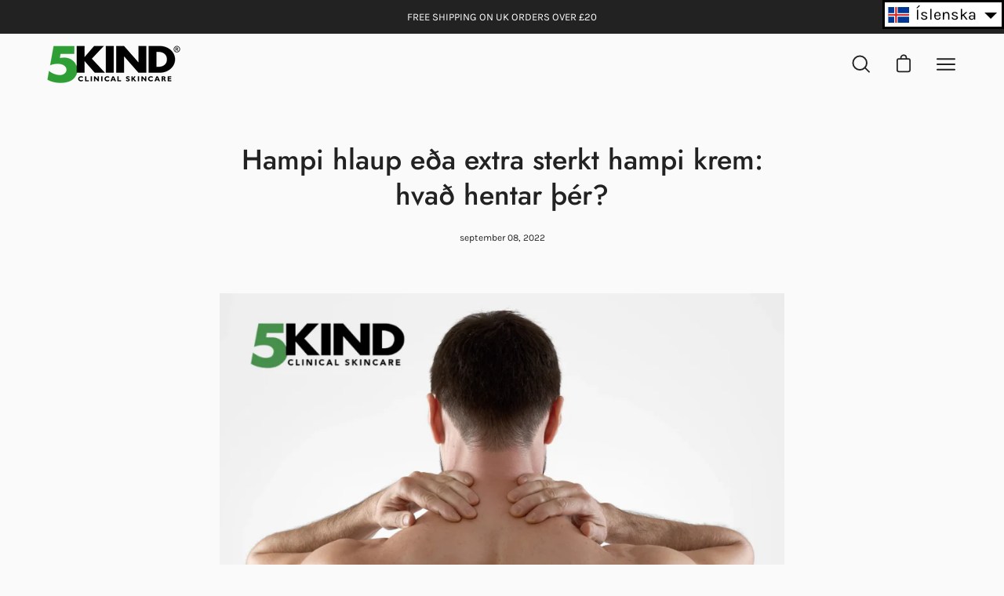

--- FILE ---
content_type: text/html; charset=utf-8
request_url: https://www.5kind.com/is/blogs/news/hemp-gel-or-extra-strong-hemp-cream-which-one-is-right-for-you
body_size: 66594
content:
<!doctype html>
<html class="no-js no-touch" lang="is">
  <head>
    <script type="text/javascript">
      (function(clientId) {
      	if(window["__adal_disable_" + clientId]) { return; }
      	(function(windowAlias, documentAlias, trackerName) {
      		if (!windowAlias[trackerName]) {
      			windowAlias.GlobalAdalyserNamespace = windowAlias.GlobalAdalyserNamespace
      					|| [];
      			windowAlias.GlobalAdalyserNamespace.push(trackerName);
      			windowAlias[trackerName] = function() {
      				(windowAlias[trackerName].q = windowAlias[trackerName].q || []).push(arguments)
      			};
      			windowAlias[trackerName].q = windowAlias[trackerName].q || [];
      			var nel = documentAlias.createElement("script"),
      				fel = documentAlias.getElementsByTagName("script")[0];
      			nel.async = 1;
      			nel.src = "//c5.adalyser.com/adalyser.js?cid=" + clientId;
      			fel.parentNode.insertBefore(nel, fel)
      		}
      	}(window, document, "adalyserTracker"));
      	window.adalyserTracker("create", {
      		campaignCookieTimeout: 15552000,
      		conversionCookieTimeout: 604800,
      		clientId: clientId,
      		trafficSourceInternalReferrers: [
      			"^(.*\\.)?5kind.*$"
      		]
      	});
      	window.adalyserTracker("trackSession", "lce1");
      })("5kind");
    </script>
      <!-- Google Tag Manager -->
<script>!function(){"use strict";function l(e){for(var t=e,r=0,n=document.cookie.split(";");r<n.length;r++){var o=n[r].split("=");if(o[0].trim()===t)return o[1]}}function s(e){return localStorage.getItem(e)}function u(e){return window[e]}function A(e,t){e=document.querySelector(e);return t?null==e?void 0:e.getAttribute(t):null==e?void 0:e.textContent}var e=window,t=document,r="script",n="dataLayer",o="https://server.5kind.com",a="https://load.server.5kind.com",i="79uktdxqdxx",c="8=aWQ9R1RNLTVUQk5DTVA1&mi=bu",g="stapeUserId",v="",E="",d=!1;try{var d=!!g&&(m=navigator.userAgent,!!(m=new RegExp("Version/([0-9._]+)(.*Mobile)?.*Safari.*").exec(m)))&&16.4<=parseFloat(m[1]),f="stapeUserId"===g,I=d&&!f?function(e,t,r){void 0===t&&(t="");var n={cookie:l,localStorage:s,jsVariable:u,cssSelector:A},t=Array.isArray(t)?t:[t];if(e&&n[e])for(var o=n[e],a=0,i=t;a<i.length;a++){var c=i[a],c=r?o(c,r):o(c);if(c)return c}else console.warn("invalid uid source",e)}(g,v,E):void 0;d=d&&(!!I||f)}catch(e){console.error(e)}var m=e,g=(m[n]=m[n]||[],m[n].push({"gtm.start":(new Date).getTime(),event:"gtm.js"}),t.getElementsByTagName(r)[0]),v=I?"&bi="+encodeURIComponent(I):"",E=t.createElement(r),f=(d&&(i=8<i.length?i.replace(/([a-z]{8}$)/,"kp$1"):"kp"+i),!d&&a?a:o);E.async=!0,E.src=f+"/"+i+".js?"+c+v,null!=(e=g.parentNode)&&e.insertBefore(E,g)}();</script>
<!-- End Google Tag Manager -->
    

    <meta name="google-site-verification" content="dX7_vFtfNoaFZd4DBtV9vygb2w6-EwF163OtC38C1Lw">
    <meta charset="utf-8">
    <meta http-equiv="X-UA-Compatible" content="IE=edge">
    <meta name="viewport" content="width=device-width, height=device-height, initial-scale=1.0, minimum-scale=1.0">
    <link rel="canonical" href="https://www.5kind.com/is/blogs/news/hemp-gel-or-extra-strong-hemp-cream-which-one-is-right-for-you">

    <link rel="preload" as="style" href="//www.5kind.com/cdn/shop/t/35/assets/theme.css?v=160847093991641172801746190414">
    <link rel="preload" as="script" href="//www.5kind.com/cdn/shop/t/35/assets/lazysizes.min.js?v=111431644619468174291746190406">
    <link rel="preload" as="script" href="//www.5kind.com/cdn/shop/t/35/assets/theme.js?v=72375802926234944231746190418">
    <link rel="preload" as="image" href="//www.5kind.com/cdn/shop/t/35/assets/loading.svg?v=91665432863842511931746190407">

    <link rel="preconnect" href="https://cdn.shopify.com" crossorigin>
    <link rel="preconnect" href="https://fonts.shopify.com" crossorigin>
    <link rel="preconnect" href="https://monorail-edge.shopifysvc.com" crossorigin><link rel="shortcut icon" href="//www.5kind.com/cdn/shop/files/favicon_32x32.png?v=1662970113" type="image/png">
    <title>
      Hampi hlaup eða extra sterkt hampi krem: hvað hentar þér?
      
      
       &ndash; 5kind - Clinical Skincare
    </title><meta name="description" content="Við berum saman hampi hlaupið okkar og hampi kremið til að hjálpa þér að ákveða hvaða vara er rétt fyrir þig núna."><link rel="preload" as="font" href="//www.5kind.com/cdn/fonts/karla/karla_n4.40497e07df527e6a50e58fb17ef1950c72f3e32c.woff2" type="font/woff2" crossorigin><link rel="preload" as="font" href="//www.5kind.com/cdn/fonts/jost/jost_n5.7c8497861ffd15f4e1284cd221f14658b0e95d61.woff2" type="font/woff2" crossorigin>

<meta property="og:site_name" content="5kind - Clinical Skincare">
<meta property="og:url" content="https://www.5kind.com/is/blogs/news/hemp-gel-or-extra-strong-hemp-cream-which-one-is-right-for-you">
<meta property="og:title" content="Hampi hlaup eða extra sterkt hampi krem: hvað hentar þér?">
<meta property="og:type" content="article">
<meta property="og:description" content="Við berum saman hampi hlaupið okkar og hampi kremið til að hjálpa þér að ákveða hvaða vara er rétt fyrir þig núna."><meta property="og:image" content="http://www.5kind.com/cdn/shop/articles/Hemp_oil_86dc3ee8-021c-4d9a-92f0-124993f28a86.png?v=1761753203">
  <meta property="og:image:secure_url" content="https://www.5kind.com/cdn/shop/articles/Hemp_oil_86dc3ee8-021c-4d9a-92f0-124993f28a86.png?v=1761753203">
  <meta property="og:image:width" content="884">
  <meta property="og:image:height" content="886"><meta name="twitter:card" content="summary_large_image">
<meta name="twitter:title" content="Hampi hlaup eða extra sterkt hampi krem: hvað hentar þér?">
<meta name="twitter:description" content="Við berum saman hampi hlaupið okkar og hampi kremið til að hjálpa þér að ákveða hvaða vara er rétt fyrir þig núna."><script type="text/javascript">const observer=new MutationObserver(e=>{e.forEach(({addedNodes:e})=>{e.forEach(e=>{1===e.nodeType&&"IFRAME"===e.tagName&&(e.src.includes("youtube.com")||e.src.includes("vimeo.com"))&&(e.setAttribute("loading","lazy"),e.setAttribute("data-src",e.src),e.removeAttribute("src")),1===e.nodeType&&"LINK"===e.tagName&&(e.href.includes("place")||e.href.includes("vimo.com"))&&(e.setAttribute("data-href",e.href),e.removeAttribute("href")),1!==e.nodeType||"IMG"!==e.tagName||e.src.includes("data:image")||e.setAttribute("loading","lazy"),1===e.nodeType&&"SCRIPT"===e.tagName&&("analytics"==e.className&&(e.type="text/lazyload"),"boomerang"==e.className&&(e.type="text/lazyload"),e.innerHTML.includes("asyncLoad")&&(e.innerHTML=e.innerHTML.replace("if(window.attachEvent)","document.addEventListener('asyncLazyLoad',function(event){asyncLoad();});if(window.attachEvent)").replaceAll(", asyncLoad",", function(){}")),(e.innerHTML.includes("PreviewBarInjector")||e.innerHTML.includes("adminBarInjector"))&&(e.innerHTML=e.innerHTML.replace("DOMContentLoaded","asyncLazyLoad")),(e.src.includes("assets/storefront")||e.src.includes("assets/shopify_pay/")||e.src.includes("crazyegg")||e.src.includes("onsite")||e.src.includes("loader"))&&(e.setAttribute("data-src",e.src),e.removeAttribute("src")),(e.innerText.includes("loyaltylion")||e.innerText.includes("webPixelsManager")||e.innerText.includes("jdgm.CDN_HOST")||e.innerText.includes("sealsubscriptions"))&&(e.type="text/lazyload"))})})});observer.observe(document.documentElement,{childList:!0,subtree:!0});   (()=>{var e=class extends HTMLElement{constructor(){super();this._shadowRoot=this.attachShadow({mode:"open"}),this._shadowRoot.innerHTML='<style>:host img { pointer-events: none; position: absolute; top: 0; left: 0; width: 99vw; height: 99vh; max-width: 99vw; max-height: 99vh;</style><img id="hell" alt=""/>'}connectedCallback(){this._fullImageEl=this._shadowRoot.querySelector("#hell"),this._fullImageEl.src="data:image/svg+xml,%3Csvg xmlns='http://www.w3.org/2000/svg' viewBox='0 0 8000 8000'%3E%3C/svg%3E"}};customElements.define("live-55",e);})();  document.head.insertAdjacentHTML('afterend', `<live-55></live-55>`);</script>
<style data-shopify>@font-face {
  font-family: Jost;
  font-weight: 500;
  font-style: normal;
  font-display: swap;
  src: url("//www.5kind.com/cdn/fonts/jost/jost_n5.7c8497861ffd15f4e1284cd221f14658b0e95d61.woff2") format("woff2"),
       url("//www.5kind.com/cdn/fonts/jost/jost_n5.fb6a06896db583cc2df5ba1b30d9c04383119dd9.woff") format("woff");
}

@font-face {
  font-family: Karla;
  font-weight: 400;
  font-style: normal;
  font-display: swap;
  src: url("//www.5kind.com/cdn/fonts/karla/karla_n4.40497e07df527e6a50e58fb17ef1950c72f3e32c.woff2") format("woff2"),
       url("//www.5kind.com/cdn/fonts/karla/karla_n4.e9f6f9de321061073c6bfe03c28976ba8ce6ee18.woff") format("woff");
}



  @font-face {
  font-family: Jost;
  font-weight: 600;
  font-style: normal;
  font-display: swap;
  src: url("//www.5kind.com/cdn/fonts/jost/jost_n6.ec1178db7a7515114a2d84e3dd680832b7af8b99.woff2") format("woff2"),
       url("//www.5kind.com/cdn/fonts/jost/jost_n6.b1178bb6bdd3979fef38e103a3816f6980aeaff9.woff") format("woff");
}




  @font-face {
  font-family: Jost;
  font-weight: 100;
  font-style: normal;
  font-display: swap;
  src: url("//www.5kind.com/cdn/fonts/jost/jost_n1.546362ec0aa4045fdc2721192f7d2462716cc7d1.woff2") format("woff2"),
       url("//www.5kind.com/cdn/fonts/jost/jost_n1.9b0529f29bfd479cc9556e047a2bf95152767216.woff") format("woff");
}




  @font-face {
  font-family: Jost;
  font-weight: 700;
  font-style: normal;
  font-display: swap;
  src: url("//www.5kind.com/cdn/fonts/jost/jost_n7.921dc18c13fa0b0c94c5e2517ffe06139c3615a3.woff2") format("woff2"),
       url("//www.5kind.com/cdn/fonts/jost/jost_n7.cbfc16c98c1e195f46c536e775e4e959c5f2f22b.woff") format("woff");
}




  @font-face {
  font-family: Karla;
  font-weight: 200;
  font-style: normal;
  font-display: swap;
  src: url("//www.5kind.com/cdn/fonts/karla/karla_n2.c01c6abcceb59c2dfbe53f16f2fa746054360e79.woff2") format("woff2"),
       url("//www.5kind.com/cdn/fonts/karla/karla_n2.1b2a0e8e4007556430943b5a277c57af80b4e6d6.woff") format("woff");
}




  @font-face {
  font-family: Karla;
  font-weight: 500;
  font-style: normal;
  font-display: swap;
  src: url("//www.5kind.com/cdn/fonts/karla/karla_n5.0f2c50ba88af8c39d2756f2fc9dfccf18f808828.woff2") format("woff2"),
       url("//www.5kind.com/cdn/fonts/karla/karla_n5.88d3e57f788ee4a41fa11fc99b9881ce077acdc2.woff") format("woff");
}




  @font-face {
  font-family: Karla;
  font-weight: 400;
  font-style: italic;
  font-display: swap;
  src: url("//www.5kind.com/cdn/fonts/karla/karla_i4.2086039c16bcc3a78a72a2f7b471e3c4a7f873a6.woff2") format("woff2"),
       url("//www.5kind.com/cdn/fonts/karla/karla_i4.7b9f59841a5960c16fa2a897a0716c8ebb183221.woff") format("woff");
}




  @font-face {
  font-family: Karla;
  font-weight: 700;
  font-style: italic;
  font-display: swap;
  src: url("//www.5kind.com/cdn/fonts/karla/karla_i7.fe031cd65d6e02906286add4f6dda06afc2615f0.woff2") format("woff2"),
       url("//www.5kind.com/cdn/fonts/karla/karla_i7.816d4949fa7f7d79314595d7003eda5b44e959e3.woff") format("woff");
}


:root {--COLOR-BUTTON-PRIMARY-BG: #222222;
  --COLOR-BUTTON-PRIMARY-BG-ALPHA-50: rgba(34, 34, 34, 0.5);
  --COLOR-BUTTON-PRIMARY-FADE: rgba(34, 34, 34, 0.05);
  --COLOR-BUTTON-PRIMARY-TEXT: #fff;
  --COLOR-BUTTON-PRIMARY-TEXT-ALPHA-50: rgba(255, 255, 255, 0.5);
  --COLOR-BUTTON-SECONDARY-BG: #f5f1eb;
  --COLOR-BUTTON-SECONDARY-TEXT: #000;
  --COLOR-BUTTON-SECONDARY-TEXT-ALPHA-50: rgba(255, 255, 255, 0.5);

  --COLOR-HEADING: #222222;
  --COLOR-TEXT: #222222;
  --COLOR-TEXT-DARKEN: #000000;
  --COLOR-TEXT-LIGHTEN: #555555;
  --COLOR-TEXT-ALPHA-5: rgba(34, 34, 34, 0.05);
  --COLOR-TEXT-ALPHA-8: rgba(34, 34, 34, 0.08);
  --COLOR-TEXT-ALPHA-10: rgba(34, 34, 34, 0.1);
  --COLOR-TEXT-ALPHA-15: rgba(34, 34, 34, 0.15);
  --COLOR-TEXT-ALPHA-25: rgba(34, 34, 34, 0.25);
  --COLOR-TEXT-ALPHA-50: rgba(34, 34, 34, 0.5);
  --COLOR-TEXT-ALPHA-60: rgba(34, 34, 34, 0.6);
  --COLOR-TEXT-ALPHA-85: rgba(34, 34, 34, 0.85);

  --COLOR-BG: #fafafa;
  --COLOR-BG-ALPHA-25: rgba(250, 250, 250, 0.25);
  --COLOR-BG-ALPHA-35: rgba(250, 250, 250, 0.35);
  --COLOR-BG-ALPHA-60: rgba(250, 250, 250, 0.6);
  --COLOR-BG-ALPHA-65: rgba(250, 250, 250, 0.65);
  --COLOR-BG-ALPHA-85: rgba(250, 250, 250, 0.85);
  --COLOR-BG-OVERLAY: rgba(250, 250, 250, 0.75);
  --COLOR-BG-DARKEN: #e1e1e1;
  --COLOR-BG-LIGHTEN-DARKEN: #e1e1e1;
  --COLOR-BG-LIGHTEN-DARKEN-2: #c8c8c8;
  --COLOR-BG-LIGHTEN-DARKEN-3: #aeaeae;
  --COLOR-BG-LIGHTEN-DARKEN-4: #959595;
  --COLOR-BG-LIGHTEN-DARKEN-CONTRAST: #adadad;
  --COLOR-BG-LIGHTEN-DARKEN-CONTRAST-2: #949494;
  --COLOR-BG-LIGHTEN-DARKEN-CONTRAST-3: #7a7a7a;
  --COLOR-BG-LIGHTEN-DARKEN-CONTRAST-4: #616161;

  --COLOR-INPUT-BG: #fafafa;

  --COLOR-ACCENT: #6c7c6c;
  --COLOR-ACCENT-TEXT: #fff;
  --COLOR-ACCENT-ALPHA-50: rgba(108, 124, 108, 0.5);
  --COLOR-ACCENT-ALPHA-30: rgba(108, 124, 108, 0.3);

  --COLOR-TAG-CUSTOM: #365836;
  --COLOR-TAG-SAVING: #365836;

  --COLOR-BORDER: #d2d1d1;
  --COLOR-BORDER-ALPHA-15: rgba(210, 209, 209, 0.15);
  --COLOR-BORDER-ALPHA-30: rgba(210, 209, 209, 0.3);
  --COLOR-BORDER-ALPHA-50: rgba(210, 209, 209, 0.5);
  --COLOR-BORDER-ALPHA-65: rgba(210, 209, 209, 0.65);
  --COLOR-BORDER-LIGHTEN-DARKEN: #868484;
  --COLOR-BORDER-HAIRLINE: #f2f2f2;

  --COLOR-WHITE-BLACK: fff;
  --COLOR-BLACK-WHITE: #000;--COLOR-DISABLED-GREY: rgba(34, 34, 34, 0.05);
  --COLOR-DISABLED-GREY-DARKEN: rgba(34, 34, 34, 0.45);
  --COLOR-ERROR: #D02E2E;
  --COLOR-ERROR-BG: #f3cbcb;
  --COLOR-SUCCESS: #56AD6A;
  --COLOR-SUCCESS-BG: #ECFEF0;
  --COLOR-WARN: #ECBD5E;
  --COLOR-TRANSPARENT: rgba(255, 255, 255, 0);
  --COLOR-WHITE: #fff;
  --COLOR-WHITE-ALPHA-50: rgba(255, 255, 255, 0.5);
  --COLOR-WHITE-ALPHA-60: rgba(255, 255, 255, 0.6);
  --COLOR-BLACK: #000;
  --COLOR-BLACK-ALPHA-50: rgba(0, 0, 0, 0.5);
  --COLOR-BLACK-ALPHA-60: rgba(0, 0, 0, 0.6);--FONT-STACK-BODY: Karla, sans-serif;
  --FONT-STYLE-BODY: normal;
  --FONT-STYLE-BODY-ITALIC: italic;
  --FONT-ADJUST-BODY: 1.0;

  --FONT-WEIGHT-BODY: 400;
  --FONT-WEIGHT-BODY-LIGHT: 200;
  --FONT-WEIGHT-BODY-MEDIUM: 700;
  --FONT-WEIGHT-BODY-BOLD: 500;

  --FONT-STACK-HEADING: Jost, sans-serif;
  --FONT-STYLE-HEADING: normal;
  --FONT-STYLE-HEADING-ITALIC: italic;
  --FONT-ADJUST-HEADING: 0.9;

  --FONT-WEIGHT-HEADING: 500;
  --FONT-WEIGHT-HEADING-LIGHT: 100;
  --FONT-WEIGHT-HEADING-MEDIUM: 700;
  --FONT-WEIGHT-HEADING-BOLD: 600;

  --FONT-STACK-NAV: Karla, sans-serif;
  --FONT-STYLE-NAV: normal;
  --FONT-STYLE-NAV-ITALIC: italic;
  --FONT-ADJUST-NAV: 0.9;

  --FONT-WEIGHT-NAV: 400;
  --FONT-WEIGHT-NAV-LIGHT: 200;
  --FONT-WEIGHT-NAV-MEDIUM: 700;
  --FONT-WEIGHT-NAV-BOLD: 500;

  --FONT-STACK-BUTTON: Karla, sans-serif;
  --FONT-STYLE-BUTTON: normal;
  --FONT-STYLE-BUTTON-ITALIC: italic;
  --FONT-ADJUST-BUTTON: 0.8;

  --FONT-WEIGHT-BUTTON: 400;
  --FONT-WEIGHT-BUTTON-MEDIUM: 700;
  --FONT-WEIGHT-BUTTON-BOLD: 500;

  --FONT-STACK-SUBHEADING: Karla, sans-serif;
  --FONT-STYLE-SUBHEADING: normal;
  --FONT-STYLE-SUBHEADING-ITALIC: italic;
  --FONT-ADJUST-SUBHEADING: 1.0;

  --FONT-WEIGHT-SUBHEADING: 400;
  --FONT-WEIGHT-SUBHEADING-LIGHT: 200;
  --FONT-WEIGHT-SUBHEADING-MEDIUM: 700;
  --FONT-WEIGHT-SUBHEADING-BOLD: 500;

  --LETTER-SPACING-SUBHEADING: 0.0em;
  --LETTER-SPACING-BUTTON: 0.125em;

  --BUTTON-TEXT-CAPS: uppercase;
  --SUBHEADING-TEXT-CAPS: none;--FONT-SIZE-INPUT: 1.0rem;--RADIUS: 0px;
  --RADIUS-SMALL: 0px;
  --RADIUS-TINY: 0px;
  --RADIUS-BADGE: 0px;
  --RADIUS-CHECKBOX: 0px;
  --RADIUS-TEXTAREA: 0px;--PRODUCT-MEDIA-PADDING-TOP: 100%;--SITE-WIDTH: 1440px;
  --SITE-WIDTH-NARROW: 840px;--loading-svg: url( "//www.5kind.com/cdn/shop/t/35/assets/loading.svg?v=91665432863842511931746190407" );
  --icon-check: url( "//www.5kind.com/cdn/shop/t/35/assets/icon-check.svg?v=175316081881880408121746190398" );
  --icon-close: url( "//www.5kind.com/cdn/shop/t/35/assets/icon-close.svg?v=152460236205633315831746190400" );
  --icon-zoom-in: url( "//www.5kind.com/cdn/shop/t/35/assets/icon-zoom-in.svg?v=157433013461716915331746190401" );
  --icon-zoom-out: url( "//www.5kind.com/cdn/shop/t/35/assets/icon-zoom-out.svg?v=164909107869959372931746190403" );--collection-sticky-bar-height: 0;
  --collection-image-padding-top: 60%;

  --drawer-width: 400px;
  --drawer-transition: transform 0.4s cubic-bezier(0.46, 0.01, 0.32, 1);--full-height: 100vh;
  --header-height: 60px;
  --content-full: calc(100vh - var(--header-height));
  --announcement-height: 0px;--gutter: 60px;
  --gutter-mobile: 20px;
  --grid-gutter: 20px;--inner: 20px;
  --inner-tablet: 18px;
  --inner-mobile: 16px;--grid: repeat(3, minmax(0, 1fr));
  --grid-tablet: repeat(2, minmax(0, 1fr));
  --grid-mobile: repeat(2, minmax(0, 1fr));
  --megamenu-grid: repeat(4, minmax(0, 1fr));
  --grid-row: 1 / span 3;--scrollbar-width: 0px;--overlay: #000;
  --overlay-opacity: 1;--swatch-size: 40px;

  
  --move-offset: 20px;

  
  --autoplay-speed: 2200ms;

  

    --filter-bg: 1.0;
    --product-filter-bg: 1.0;}</style><link href="//www.5kind.com/cdn/shop/t/35/assets/theme.css?v=160847093991641172801746190414" rel="stylesheet" type="text/css" media="all" /><link href="//www.5kind.com/cdn/shop/t/35/assets/custom.css?v=163846621825523676641746190392" rel="stylesheet" type="text/css" media="all" /><link href="//www.5kind.com/cdn/shop/t/35/assets/custom-hemp-cream-landing.css?v=104722223676989161821746274197" rel="stylesheet" type="text/css" media="all" /><script
      type="text/javascript"
    >
    if (window.MSInputMethodContext && document.documentMode) {
      var scripts = document.getElementsByTagName('script')[0];
      var polyfill = document.createElement("script");
      polyfill.defer = true;
      polyfill.src = "//www.5kind.com/cdn/shop/t/35/assets/ie11.js?v=164037955086922138091746190404";

      scripts.parentNode.insertBefore(polyfill, scripts);

      document.documentElement.classList.add('ie11');
    } else {
      document.documentElement.className = document.documentElement.className.replace('no-js', 'js');
    }

    let root = '/is';
    if (root[root.length - 1] !== '/') {
      root = `${root}/`;
    }

    window.theme = {
      assets: {
        smoothscroll: '//www.5kind.com/cdn/shop/t/35/assets/smoothscroll.js?v=37906625415260927261746190411',
        no_image: "//www.5kind.com/cdn/shopifycloud/storefront/assets/no-image-2048-a2addb12_1024x.gif",
        swatches: '//www.5kind.com/cdn/shop/t/35/assets/swatches.json?v=108341084980828767351746190412',
        base: "//www.5kind.com/cdn/shop/t/35/assets/"
      },
      routes: {
        root: root,
        cart_url: "\/is\/cart",
        cart_add_url: "\/is\/cart\/add",
        cart_change_url: "\/is\/cart\/change",
        shop_url: "https:\/\/www.5kind.com",
        search_url: "\/is\/search",
        product_recommendations_url: "\/is\/recommendations\/products"
      },
      strings: {
        add_to_cart: "Bæta í körfu",
        cart_acceptance_error: "Þú verður að samþykkja skilmála okkar og skilyrði.",
        cart_empty: "Karfan þín er tóm eins og er.",
        cart_price: "Verð",
        cart_quantity: "Magn",
        cart_items_one: "{{ count }} atriði",
        cart_items_many: "{{ count }} atriði",
        cart_title: "Karfa",
        cart_total: "Samtals",
        continue_shopping: "Halda áfram að versla",
        free: "Ókeypis",
        limit_error: "Því miður, það lítur út fyrir að við höfum ekki nóg af þessari vöru.",
        no_results: "Engar niðurstöður fundust",
        preorder: "Forpöntun",
        remove: "Fjarlægja",
        results_one: "niðurstöðu",
        results_other: "niðurstöður",
        sale_badge_text: "Útsala",
        saving_badge: "Sparaðu {{ discount }}",
        saving_up_to_badge: "Sparaðu allt að {{ discount }}",
        sold_out: "Uppselt",
        subscription: "Áskrift",
        unavailable: "Ekki tiltækt",
        unit_price_label: "Einingaverð",
        unit_price_separator: "á",
        view_all: "Sjá allt",
        zero_qty_error: "Magn verður að vera meira en 0.",
        delete_confirm: "Ertu viss um að þú viljir eyða þessu heimilisfangi?"
      },
      icons: {
        plus: '<svg aria-hidden="true" focusable="false" role="presentation" class="icon icon-toggle-plus" viewBox="0 0 19 20"><path d="M10.725 11.02h6.671c.566 0 1.03-.506 1.03-1.072 0-.565-.464-1.07-1.03-1.07h-6.67V2.27c0-.565-.506-1.029-1.072-1.029-.566 0-1.071.464-1.071 1.03v6.605h-6.63c-.566 0-1.029.506-1.029 1.071 0 .566.463 1.072 1.029 1.072h6.63v6.695c0 .566.505 1.03 1.07 1.03.566 0 1.072-.464 1.072-1.03V11.02z"/></svg>',
        minus: '<svg aria-hidden="true" focusable="false" role="presentation" class="icon icon-toggle-minus" viewBox="0 0 19 20"><path d="M10.725 11.02h6.671c.566 0 1.03-.506 1.03-1.072 0-.565-.464-1.07-1.03-1.07H1.953c-.566 0-1.029.505-1.029 1.07 0 .566.463 1.072 1.029 1.072h8.772z"/></svg>',
        close: '<svg aria-hidden="true" focusable="false" role="presentation" class="icon icon-close" viewBox="0 0 25 25"><path d="M11.374 12.167L1.236 22.304a1.09 1.09 0 001.543 1.543L12.917 13.71l10.137 10.138a1.09 1.09 0 001.543-1.543L14.46 12.167 24.597 2.029A1.09 1.09 0 0023.054.486L12.917 10.624 2.779.486A1.09 1.09 0 001.236 2.03l10.138 10.138z"/></svg>',
        closeSmall: '<svg aria-hidden="true" focusable="false" role="presentation" class="icon icon-close-small" viewBox="0 0 20 20"><path d="M15.89 14.696l-4.734-4.734 4.717-4.717c.4-.4.37-1.085-.03-1.485s-1.085-.43-1.485-.03L9.641 8.447 4.97 3.776c-.4-.4-1.085-.37-1.485.03s-.43 1.085-.03 1.485l4.671 4.671-4.688 4.688c-.4.4-.37 1.085.03 1.485s1.085.43 1.485.03l4.688-4.687 4.734 4.734c.4.4 1.085.37 1.485-.03s.43-1.085.03-1.485z"/></svg>'
      },
      settings: {
        animations: false,
        cartType: "drawer",
        enableAcceptTerms: false,
        enableInfinityScroll: false,
        enablePaymentButton: true,
        gridImageSize: "contain",
        gridImageAspectRatio: 1,
        mobileMenuBehaviour: "trigger",
        productGridHover: "none",
        savingBadgeType: "percentage",
        showBadge: true,
        showSoldBadge: true,
        showSavingBadge: false,
        quickButton: "buy",
      },
      sizes: {
        mobile: 480,
        small: 768,
        large: 1024,
        widescreen: 1440
      },
      moneyFormat: "£{{amount}}",
      info: {
        name: 'Palo Alto'
      },
      version: '4.1.1'
    };
    window.lazySizesConfig = window.lazySizesConfig || {};
    window.lazySizesConfig.preloadAfterLoad = true;
    window.PaloAlto = window.PaloAlto || {};
    window.slate = window.slate || {};
    window.isHeaderTransparent = false;
    window.initialHeaderHeight = 60;
    window.lastWindowWidth = window.innerWidth || document.documentElement.clientWidth;
    </script>
    <script src="//www.5kind.com/cdn/shop/t/35/assets/lazysizes.min.js?v=111431644619468174291746190406" async="async"></script><script src="//www.5kind.com/cdn/shop/t/35/assets/theme.js?v=72375802926234944231746190418" defer="defer"></script>

    <script>window.performance && window.performance.mark && window.performance.mark('shopify.content_for_header.start');</script><meta name="google-site-verification" content="mPp76XCfuAXYqIc7z3QvIy7X3D0VQNpxbmwH_tFyzQc">
<meta name="google-site-verification" content="9fLojn1QYta3F60O6SA4oXDGD97LVkyuJkAtDSfrWpA">
<meta name="facebook-domain-verification" content="emxnqm3cjj842n29t5jdofko2x151s">
<meta name="facebook-domain-verification" content="qm4soiv418gku94f6v1oa72tsy72ul">
<meta name="google-site-verification" content="nTvUCKtBwWfdA_l1DexQ64jmgsToMxxaIVHA3Nam-00">
<meta id="shopify-digital-wallet" name="shopify-digital-wallet" content="/4264099969/digital_wallets/dialog">
<meta name="shopify-checkout-api-token" content="603b1e15241b1bbb9f959fa31f9be98a">
<meta id="in-context-paypal-metadata" data-shop-id="4264099969" data-venmo-supported="false" data-environment="production" data-locale="en_US" data-paypal-v4="true" data-currency="GBP">
<link rel="alternate" type="application/atom+xml" title="Feed" href="/is/blogs/news.atom" />
<link rel="alternate" hreflang="x-default" href="https://www.5kind.com/blogs/news/hemp-gel-or-extra-strong-hemp-cream-which-one-is-right-for-you">
<link rel="alternate" hreflang="en" href="https://www.5kind.com/blogs/news/hemp-gel-or-extra-strong-hemp-cream-which-one-is-right-for-you">
<link rel="alternate" hreflang="sv" href="https://www.5kind.com/sv/blogs/news/hemp-gel-or-extra-strong-hemp-cream-which-one-is-right-for-you">
<link rel="alternate" hreflang="is" href="https://www.5kind.com/is/blogs/news/hemp-gel-or-extra-strong-hemp-cream-which-one-is-right-for-you">
<link rel="alternate" hreflang="de" href="https://www.5kind.com/de/blogs/nachrichten/hemp-gel-or-extra-strong-hemp-cream-which-one-is-right-for-you">
<script async="async" src="/checkouts/internal/preloads.js?locale=is-GB"></script>
<link rel="preconnect" href="https://shop.app" crossorigin="anonymous">
<script async="async" src="https://shop.app/checkouts/internal/preloads.js?locale=is-GB&shop_id=4264099969" crossorigin="anonymous"></script>
<script id="apple-pay-shop-capabilities" type="application/json">{"shopId":4264099969,"countryCode":"GB","currencyCode":"GBP","merchantCapabilities":["supports3DS"],"merchantId":"gid:\/\/shopify\/Shop\/4264099969","merchantName":"5kind - Clinical Skincare","requiredBillingContactFields":["postalAddress","email","phone"],"requiredShippingContactFields":["postalAddress","email","phone"],"shippingType":"shipping","supportedNetworks":["visa","maestro","masterCard","amex","discover","elo"],"total":{"type":"pending","label":"5kind - Clinical Skincare","amount":"1.00"},"shopifyPaymentsEnabled":true,"supportsSubscriptions":true}</script>
<script id="shopify-features" type="application/json">{"accessToken":"603b1e15241b1bbb9f959fa31f9be98a","betas":["rich-media-storefront-analytics"],"domain":"www.5kind.com","predictiveSearch":true,"shopId":4264099969,"locale":"en"}</script>
<script>var Shopify = Shopify || {};
Shopify.shop = "5kinduk.myshopify.com";
Shopify.locale = "is";
Shopify.currency = {"active":"GBP","rate":"1.0"};
Shopify.country = "GB";
Shopify.theme = {"name":" Oliver Burt Clovecode Latest 2025","id":181053161859,"schema_name":"Palo Alto","schema_version":"4.1.1","theme_store_id":777,"role":"main"};
Shopify.theme.handle = "null";
Shopify.theme.style = {"id":null,"handle":null};
Shopify.cdnHost = "www.5kind.com/cdn";
Shopify.routes = Shopify.routes || {};
Shopify.routes.root = "/is/";</script>
<script type="module">!function(o){(o.Shopify=o.Shopify||{}).modules=!0}(window);</script>
<script>!function(o){function n(){var o=[];function n(){o.push(Array.prototype.slice.apply(arguments))}return n.q=o,n}var t=o.Shopify=o.Shopify||{};t.loadFeatures=n(),t.autoloadFeatures=n()}(window);</script>
<script>
  window.ShopifyPay = window.ShopifyPay || {};
  window.ShopifyPay.apiHost = "shop.app\/pay";
  window.ShopifyPay.redirectState = null;
</script>
<script id="shop-js-analytics" type="application/json">{"pageType":"article"}</script>
<script defer="defer" async type="module" src="//www.5kind.com/cdn/shopifycloud/shop-js/modules/v2/client.init-shop-cart-sync_BT-GjEfc.en.esm.js"></script>
<script defer="defer" async type="module" src="//www.5kind.com/cdn/shopifycloud/shop-js/modules/v2/chunk.common_D58fp_Oc.esm.js"></script>
<script defer="defer" async type="module" src="//www.5kind.com/cdn/shopifycloud/shop-js/modules/v2/chunk.modal_xMitdFEc.esm.js"></script>
<script type="module">
  await import("//www.5kind.com/cdn/shopifycloud/shop-js/modules/v2/client.init-shop-cart-sync_BT-GjEfc.en.esm.js");
await import("//www.5kind.com/cdn/shopifycloud/shop-js/modules/v2/chunk.common_D58fp_Oc.esm.js");
await import("//www.5kind.com/cdn/shopifycloud/shop-js/modules/v2/chunk.modal_xMitdFEc.esm.js");

  window.Shopify.SignInWithShop?.initShopCartSync?.({"fedCMEnabled":true,"windoidEnabled":true});

</script>
<script>
  window.Shopify = window.Shopify || {};
  if (!window.Shopify.featureAssets) window.Shopify.featureAssets = {};
  window.Shopify.featureAssets['shop-js'] = {"shop-cart-sync":["modules/v2/client.shop-cart-sync_DZOKe7Ll.en.esm.js","modules/v2/chunk.common_D58fp_Oc.esm.js","modules/v2/chunk.modal_xMitdFEc.esm.js"],"init-fed-cm":["modules/v2/client.init-fed-cm_B6oLuCjv.en.esm.js","modules/v2/chunk.common_D58fp_Oc.esm.js","modules/v2/chunk.modal_xMitdFEc.esm.js"],"shop-cash-offers":["modules/v2/client.shop-cash-offers_D2sdYoxE.en.esm.js","modules/v2/chunk.common_D58fp_Oc.esm.js","modules/v2/chunk.modal_xMitdFEc.esm.js"],"shop-login-button":["modules/v2/client.shop-login-button_QeVjl5Y3.en.esm.js","modules/v2/chunk.common_D58fp_Oc.esm.js","modules/v2/chunk.modal_xMitdFEc.esm.js"],"pay-button":["modules/v2/client.pay-button_DXTOsIq6.en.esm.js","modules/v2/chunk.common_D58fp_Oc.esm.js","modules/v2/chunk.modal_xMitdFEc.esm.js"],"shop-button":["modules/v2/client.shop-button_DQZHx9pm.en.esm.js","modules/v2/chunk.common_D58fp_Oc.esm.js","modules/v2/chunk.modal_xMitdFEc.esm.js"],"avatar":["modules/v2/client.avatar_BTnouDA3.en.esm.js"],"init-windoid":["modules/v2/client.init-windoid_CR1B-cfM.en.esm.js","modules/v2/chunk.common_D58fp_Oc.esm.js","modules/v2/chunk.modal_xMitdFEc.esm.js"],"init-shop-for-new-customer-accounts":["modules/v2/client.init-shop-for-new-customer-accounts_C_vY_xzh.en.esm.js","modules/v2/client.shop-login-button_QeVjl5Y3.en.esm.js","modules/v2/chunk.common_D58fp_Oc.esm.js","modules/v2/chunk.modal_xMitdFEc.esm.js"],"init-shop-email-lookup-coordinator":["modules/v2/client.init-shop-email-lookup-coordinator_BI7n9ZSv.en.esm.js","modules/v2/chunk.common_D58fp_Oc.esm.js","modules/v2/chunk.modal_xMitdFEc.esm.js"],"init-shop-cart-sync":["modules/v2/client.init-shop-cart-sync_BT-GjEfc.en.esm.js","modules/v2/chunk.common_D58fp_Oc.esm.js","modules/v2/chunk.modal_xMitdFEc.esm.js"],"shop-toast-manager":["modules/v2/client.shop-toast-manager_DiYdP3xc.en.esm.js","modules/v2/chunk.common_D58fp_Oc.esm.js","modules/v2/chunk.modal_xMitdFEc.esm.js"],"init-customer-accounts":["modules/v2/client.init-customer-accounts_D9ZNqS-Q.en.esm.js","modules/v2/client.shop-login-button_QeVjl5Y3.en.esm.js","modules/v2/chunk.common_D58fp_Oc.esm.js","modules/v2/chunk.modal_xMitdFEc.esm.js"],"init-customer-accounts-sign-up":["modules/v2/client.init-customer-accounts-sign-up_iGw4briv.en.esm.js","modules/v2/client.shop-login-button_QeVjl5Y3.en.esm.js","modules/v2/chunk.common_D58fp_Oc.esm.js","modules/v2/chunk.modal_xMitdFEc.esm.js"],"shop-follow-button":["modules/v2/client.shop-follow-button_CqMgW2wH.en.esm.js","modules/v2/chunk.common_D58fp_Oc.esm.js","modules/v2/chunk.modal_xMitdFEc.esm.js"],"checkout-modal":["modules/v2/client.checkout-modal_xHeaAweL.en.esm.js","modules/v2/chunk.common_D58fp_Oc.esm.js","modules/v2/chunk.modal_xMitdFEc.esm.js"],"shop-login":["modules/v2/client.shop-login_D91U-Q7h.en.esm.js","modules/v2/chunk.common_D58fp_Oc.esm.js","modules/v2/chunk.modal_xMitdFEc.esm.js"],"lead-capture":["modules/v2/client.lead-capture_BJmE1dJe.en.esm.js","modules/v2/chunk.common_D58fp_Oc.esm.js","modules/v2/chunk.modal_xMitdFEc.esm.js"],"payment-terms":["modules/v2/client.payment-terms_Ci9AEqFq.en.esm.js","modules/v2/chunk.common_D58fp_Oc.esm.js","modules/v2/chunk.modal_xMitdFEc.esm.js"]};
</script>
<script>(function() {
  var isLoaded = false;
  function asyncLoad() {
    if (isLoaded) return;
    isLoaded = true;
    var urls = ["https:\/\/cdn-app.sealsubscriptions.com\/shopify\/public\/js\/sealsubscriptions.js?shop=5kinduk.myshopify.com","https:\/\/dr4qe3ddw9y32.cloudfront.net\/awin-shopify-integration-code.js?aid=40364\u0026s2s=\u0026v=shopifyApp_2.1.0\u0026ts=1671194829711\u0026shop=5kinduk.myshopify.com","https:\/\/static.klaviyo.com\/onsite\/js\/klaviyo.js?company_id=RbTGGM\u0026shop=5kinduk.myshopify.com","https:\/\/static.klaviyo.com\/onsite\/js\/klaviyo.js?company_id=RbTGGM\u0026shop=5kinduk.myshopify.com","\/\/cdn.shopify.com\/proxy\/9ceb6c464ca9a70096a9a5fe78b84065ae92c645ec61fadecf7bcf51aba765cf\/storage.googleapis.com\/adnabu-shopify\/online-store\/da4845c50b104f8b9a15789a1715143746.min.js?shop=5kinduk.myshopify.com\u0026sp-cache-control=cHVibGljLCBtYXgtYWdlPTkwMA","https:\/\/files.influencer-hero.com\/clicks.js?b=1009\u0026shop=5kinduk.myshopify.com","\/\/cdn.shopify.com\/proxy\/6f64e8626e71ddfc32f36650d3fbcaf3e661517ddba8c15ebce3d8dc6ea1ef87\/d1639lhkj5l89m.cloudfront.net\/js\/storefront\/uppromote.js?shop=5kinduk.myshopify.com\u0026sp-cache-control=cHVibGljLCBtYXgtYWdlPTkwMA","https:\/\/s3.eu-west-1.amazonaws.com\/production-klarna-il-shopify-osm\/477351374ecf52c0ba48bd4e888305d48cb4e614\/5kinduk.myshopify.com-1746444835445.js?shop=5kinduk.myshopify.com"];
    for (var i = 0; i < urls.length; i++) {
      var s = document.createElement('script');
      s.type = 'text/javascript';
      s.async = true;
      s.src = urls[i];
      var x = document.getElementsByTagName('script')[0];
      x.parentNode.insertBefore(s, x);
    }
  };
  if(window.attachEvent) {
    window.attachEvent('onload', asyncLoad);
  } else {
    window.addEventListener('load', asyncLoad, false);
  }
})();</script>
<script id="__st">var __st={"a":4264099969,"offset":0,"reqid":"64293983-4fdf-48d3-9f36-2b7c65f686b4-1769203570","pageurl":"www.5kind.com\/is\/blogs\/news\/hemp-gel-or-extra-strong-hemp-cream-which-one-is-right-for-you","s":"articles-555637538945","u":"cd89fc658ed1","p":"article","rtyp":"article","rid":555637538945};</script>
<script>window.ShopifyPaypalV4VisibilityTracking = true;</script>
<script id="captcha-bootstrap">!function(){'use strict';const t='contact',e='account',n='new_comment',o=[[t,t],['blogs',n],['comments',n],[t,'customer']],c=[[e,'customer_login'],[e,'guest_login'],[e,'recover_customer_password'],[e,'create_customer']],r=t=>t.map((([t,e])=>`form[action*='/${t}']:not([data-nocaptcha='true']) input[name='form_type'][value='${e}']`)).join(','),a=t=>()=>t?[...document.querySelectorAll(t)].map((t=>t.form)):[];function s(){const t=[...o],e=r(t);return a(e)}const i='password',u='form_key',d=['recaptcha-v3-token','g-recaptcha-response','h-captcha-response',i],f=()=>{try{return window.sessionStorage}catch{return}},m='__shopify_v',_=t=>t.elements[u];function p(t,e,n=!1){try{const o=window.sessionStorage,c=JSON.parse(o.getItem(e)),{data:r}=function(t){const{data:e,action:n}=t;return t[m]||n?{data:e,action:n}:{data:t,action:n}}(c);for(const[e,n]of Object.entries(r))t.elements[e]&&(t.elements[e].value=n);n&&o.removeItem(e)}catch(o){console.error('form repopulation failed',{error:o})}}const l='form_type',E='cptcha';function T(t){t.dataset[E]=!0}const w=window,h=w.document,L='Shopify',v='ce_forms',y='captcha';let A=!1;((t,e)=>{const n=(g='f06e6c50-85a8-45c8-87d0-21a2b65856fe',I='https://cdn.shopify.com/shopifycloud/storefront-forms-hcaptcha/ce_storefront_forms_captcha_hcaptcha.v1.5.2.iife.js',D={infoText:'Protected by hCaptcha',privacyText:'Privacy',termsText:'Terms'},(t,e,n)=>{const o=w[L][v],c=o.bindForm;if(c)return c(t,g,e,D).then(n);var r;o.q.push([[t,g,e,D],n]),r=I,A||(h.body.append(Object.assign(h.createElement('script'),{id:'captcha-provider',async:!0,src:r})),A=!0)});var g,I,D;w[L]=w[L]||{},w[L][v]=w[L][v]||{},w[L][v].q=[],w[L][y]=w[L][y]||{},w[L][y].protect=function(t,e){n(t,void 0,e),T(t)},Object.freeze(w[L][y]),function(t,e,n,w,h,L){const[v,y,A,g]=function(t,e,n){const i=e?o:[],u=t?c:[],d=[...i,...u],f=r(d),m=r(i),_=r(d.filter((([t,e])=>n.includes(e))));return[a(f),a(m),a(_),s()]}(w,h,L),I=t=>{const e=t.target;return e instanceof HTMLFormElement?e:e&&e.form},D=t=>v().includes(t);t.addEventListener('submit',(t=>{const e=I(t);if(!e)return;const n=D(e)&&!e.dataset.hcaptchaBound&&!e.dataset.recaptchaBound,o=_(e),c=g().includes(e)&&(!o||!o.value);(n||c)&&t.preventDefault(),c&&!n&&(function(t){try{if(!f())return;!function(t){const e=f();if(!e)return;const n=_(t);if(!n)return;const o=n.value;o&&e.removeItem(o)}(t);const e=Array.from(Array(32),(()=>Math.random().toString(36)[2])).join('');!function(t,e){_(t)||t.append(Object.assign(document.createElement('input'),{type:'hidden',name:u})),t.elements[u].value=e}(t,e),function(t,e){const n=f();if(!n)return;const o=[...t.querySelectorAll(`input[type='${i}']`)].map((({name:t})=>t)),c=[...d,...o],r={};for(const[a,s]of new FormData(t).entries())c.includes(a)||(r[a]=s);n.setItem(e,JSON.stringify({[m]:1,action:t.action,data:r}))}(t,e)}catch(e){console.error('failed to persist form',e)}}(e),e.submit())}));const S=(t,e)=>{t&&!t.dataset[E]&&(n(t,e.some((e=>e===t))),T(t))};for(const o of['focusin','change'])t.addEventListener(o,(t=>{const e=I(t);D(e)&&S(e,y())}));const B=e.get('form_key'),M=e.get(l),P=B&&M;t.addEventListener('DOMContentLoaded',(()=>{const t=y();if(P)for(const e of t)e.elements[l].value===M&&p(e,B);[...new Set([...A(),...v().filter((t=>'true'===t.dataset.shopifyCaptcha))])].forEach((e=>S(e,t)))}))}(h,new URLSearchParams(w.location.search),n,t,e,['guest_login'])})(!0,!0)}();</script>
<script integrity="sha256-4kQ18oKyAcykRKYeNunJcIwy7WH5gtpwJnB7kiuLZ1E=" data-source-attribution="shopify.loadfeatures" defer="defer" src="//www.5kind.com/cdn/shopifycloud/storefront/assets/storefront/load_feature-a0a9edcb.js" crossorigin="anonymous"></script>
<script crossorigin="anonymous" defer="defer" src="//www.5kind.com/cdn/shopifycloud/storefront/assets/shopify_pay/storefront-65b4c6d7.js?v=20250812"></script>
<script data-source-attribution="shopify.dynamic_checkout.dynamic.init">var Shopify=Shopify||{};Shopify.PaymentButton=Shopify.PaymentButton||{isStorefrontPortableWallets:!0,init:function(){window.Shopify.PaymentButton.init=function(){};var t=document.createElement("script");t.src="https://www.5kind.com/cdn/shopifycloud/portable-wallets/latest/portable-wallets.en.js",t.type="module",document.head.appendChild(t)}};
</script>
<script data-source-attribution="shopify.dynamic_checkout.buyer_consent">
  function portableWalletsHideBuyerConsent(e){var t=document.getElementById("shopify-buyer-consent"),n=document.getElementById("shopify-subscription-policy-button");t&&n&&(t.classList.add("hidden"),t.setAttribute("aria-hidden","true"),n.removeEventListener("click",e))}function portableWalletsShowBuyerConsent(e){var t=document.getElementById("shopify-buyer-consent"),n=document.getElementById("shopify-subscription-policy-button");t&&n&&(t.classList.remove("hidden"),t.removeAttribute("aria-hidden"),n.addEventListener("click",e))}window.Shopify?.PaymentButton&&(window.Shopify.PaymentButton.hideBuyerConsent=portableWalletsHideBuyerConsent,window.Shopify.PaymentButton.showBuyerConsent=portableWalletsShowBuyerConsent);
</script>
<script data-source-attribution="shopify.dynamic_checkout.cart.bootstrap">document.addEventListener("DOMContentLoaded",(function(){function t(){return document.querySelector("shopify-accelerated-checkout-cart, shopify-accelerated-checkout")}if(t())Shopify.PaymentButton.init();else{new MutationObserver((function(e,n){t()&&(Shopify.PaymentButton.init(),n.disconnect())})).observe(document.body,{childList:!0,subtree:!0})}}));
</script>
<link id="shopify-accelerated-checkout-styles" rel="stylesheet" media="screen" href="https://www.5kind.com/cdn/shopifycloud/portable-wallets/latest/accelerated-checkout-backwards-compat.css" crossorigin="anonymous">
<style id="shopify-accelerated-checkout-cart">
        #shopify-buyer-consent {
  margin-top: 1em;
  display: inline-block;
  width: 100%;
}

#shopify-buyer-consent.hidden {
  display: none;
}

#shopify-subscription-policy-button {
  background: none;
  border: none;
  padding: 0;
  text-decoration: underline;
  font-size: inherit;
  cursor: pointer;
}

#shopify-subscription-policy-button::before {
  box-shadow: none;
}

      </style>

<script>window.performance && window.performance.mark && window.performance.mark('shopify.content_for_header.end');</script>

    <meta name="google-site-verification" content="wL_owHPIEk1B6jPLIUkd0Mn9a7_3GHrMQNQDc72Tgc4">

    <meta name="google-site-verification" content="aHiZUGAfFLPFhJoyTyc0FCMXTz_U9FWHNfwmqRNrdXk">

    <script type="application/ld+json">
      {
      "@context": "http://www.schema.org",
      "@type": "LocalBusiness",
      "name": "5Kind Clinical Skincare",
      "telephone": "N/A",
      "url": "https://www.5kind.com/",
      "logo": "https://www.5kind.com/cdn/shop/files/5-kind-dark-logo_180x.png",
      "image": "https://www.5kind.com/cdn/shop/files/5-kind-dark-logo_180x.png",
      "description": "Discover 5Kind's range of natural skincare solutions, including hemp-infused gels and creams, designed to soothe muscles and promote relaxation. Over 40,000 positive reviews. Free UK shipping on orders over £20.",
      "priceRange": "Competitive",
      "address": {
      "@type": "PostalAddress",
      "streetAddress": "Ashmore, Monument View, Nynehead",
      "addressLocality": "Wellington",
      "addressRegion": "Somerset",
      "postalCode": "TA21 0BH",
      "addressCountry": "United Kingdom"
      },
      "hasMap": "https://maps.app.goo.gl/PNk7Ra1fj6HHCKKFA",
      "openingHours": ["24 hrs"],
      "contactPoint": {
      "@type": "ContactPoint",
      "contactType": "Customer Service",
      "telephone": "N/A"
      }
      }
    </script>
              <script>

if(!window.jQuery){
    var jqueryScript = document.createElement('script');
    jqueryScript.setAttribute('src','https://ajax.googleapis.com/ajax/libs/jquery/3.6.0/jquery.min.js'); 
    document.head.appendChild(jqueryScript); 
}

__DL__jQueryinterval = setInterval(function(){
    // wait for jQuery to load & run script after jQuery has loaded
    if(window.jQuery){
        // search parameters
        getURLParams = function(name, url){
            if (!url) url = window.location.href;
            name = name.replace(/[\[\]]/g, "\\$&");
            var regex = new RegExp("[?&]" + name + "(=([^&#]*)|&|#|$)"),
            results = regex.exec(url);
            if (!results) return null;
            if (!results[2]) return '';
            return decodeURIComponent(results[2].replace(/\+/g, " "));
        };
        
        /**********************
        * DYNAMIC DEPENDENCIES
        ***********************/
        
        __DL__ = {
            dynamicCart: false,  // if cart is dynamic (meaning no refresh on cart add) set to true
            debug: false, // if true, console messages will be displayed
            cart: true,
            wishlist: null,
            removeCart: true
        };
        
        customBindings = {
            cartTriggers: [],
            viewCart: [],
            removeCartTrigger: [],
            cartVisableSelector: [],
            promoSubscriptionsSelectors: [],
            promoSuccess: [],
            ctaSelectors: [],
            newsletterSelectors: [],
            newsletterSuccess: [],
            searchPage: [],
            wishlistSelector: [],
            removeWishlist: [],
            wishlistPage: [],
            searchTermQuery: [getURLParams('q')], // replace var with correct query
        };
        
        /* DO NOT EDIT */
        defaultBindings = {
            cartTriggers: ['form[action="/cart/add"] [type="submit"],.add-to-cart,.cart-btn'],
            viewCart: ['form[action="/cart"],.my-cart,.trigger-cart,#mobileCart'],
            removeCartTrigger: ['[href*="/cart/change"]'],
            cartVisableSelector: ['.inlinecart.is-active,.inline-cart.is-active'],
            promoSubscriptionsSelectors: [],
            promoSuccess: [],
            ctaSelectors: [],
            newsletterSelectors: ['input.contact_email'],
            newsletterSuccess: ['.success_message'],
            searchPage: ['search'],
            wishlistSelector: [],
            removeWishlist: [],
            wishlistPage: []
        };
        
        // stitch bindings
        objectArray = customBindings;
        outputObject = __DL__;
        
        applyBindings = function(objectArray, outputObject){
            for (var x in objectArray) {  
                var key = x;
                var objs = objectArray[x]; 
                values = [];    
                if(objs.length > 0){    
                    values.push(objs);
                    if(key in outputObject){              
                        values.push(outputObject[key]); 
                        outputObject[key] = values.join(", "); 
                    }else{        
                        outputObject[key] = values.join(", ");
                    }   
                }  
            }
        };
        
        applyBindings(customBindings, __DL__);
        applyBindings(defaultBindings, __DL__);
        
        /**********************
        * PREREQUISITE LIBRARIES 
        ***********************/
        
        clearInterval(__DL__jQueryinterval);
        
        // jquery-cookies.js
        if(typeof $.cookie!==undefined){
            (function(a){if(typeof define==='function'&&define.amd){define(['jquery'],a)}else if(typeof exports==='object'){module.exports=a(require('jquery'))}else{a(jQuery)}}(function($){var g=/\+/g;function encode(s){return h.raw?s:encodeURIComponent(s)}function decode(s){return h.raw?s:decodeURIComponent(s)}function stringifyCookieValue(a){return encode(h.json?JSON.stringify(a):String(a))}function parseCookieValue(s){if(s.indexOf('"')===0){s=s.slice(1,-1).replace(/\\"/g,'"').replace(/\\\\/g,'\\')}try{s=decodeURIComponent(s.replace(g,' '));return h.json?JSON.parse(s):s}catch(e){}}function read(s,a){var b=h.raw?s:parseCookieValue(s);return $.isFunction(a)?a(b):b}var h=$.cookie=function(a,b,c){if(arguments.length>1&&!$.isFunction(b)){c=$.extend({},h.defaults,c);if(typeof c.expires==='number'){var d=c.expires,t=c.expires=new Date();t.setMilliseconds(t.getMilliseconds()+d*864e+5)}return(document.cookie=[encode(a),'=',stringifyCookieValue(b),c.expires?'; expires='+c.expires.toUTCString():'',c.path?'; path='+c.path:'',c.domain?'; domain='+c.domain:'',c.secure?'; secure':''].join(''))}var e=a?undefined:{},cookies=document.cookie?document.cookie.split('; '):[],i=0,l=cookies.length;for(;i<l;i++){var f=cookies[i].split('='),name=decode(f.shift()),cookie=f.join('=');if(a===name){e=read(cookie,b);break}if(!a&&(cookie=read(cookie))!==undefined){e[name]=cookie}}return e};h.defaults={};$.removeCookie=function(a,b){$.cookie(a,'',$.extend({},b,{expires:-1}));return!$.cookie(a)}}))}
        
        /**********************
        * Begin dataLayer Build 
        ***********************/
        
        window.dataLayer = window.dataLayer || [];  // init data layer if doesn't already exist

        var template = "article"; 
        
        /**
        * Landing Page Cookie
        * 1. Detect if user just landed on the site
        * 2. Only fires if Page Title matches website */
        
        $.cookie.raw = true;
        if ($.cookie('landingPage') === undefined || $.cookie('landingPage').length === 0) {
            var landingPage = true;
            $.cookie('landingPage', unescape);
            $.removeCookie('landingPage', {path: '/'});
            $.cookie('landingPage', 'landed', {path: '/'});
        } else {
            var landingPage = false;
            $.cookie('landingPage', unescape);
            $.removeCookie('landingPage', {path: '/'});
            $.cookie('landingPage', 'refresh', {path: '/'});
        }
        if (__DL__.debug) {
            console.log('Landing Page: ' + landingPage);
        }
        
        /** 
        * Log State Cookie */
        
        
        var isLoggedIn = false;
        
        if (!isLoggedIn) {
            $.cookie('logState', unescape);
            $.removeCookie('logState', {path: '/'});
            $.cookie('logState', 'loggedOut', {path: '/'});
        } else {
            if ($.cookie('logState') === 'loggedOut' || $.cookie('logState') === undefined) {
                $.cookie('logState', unescape);
                $.removeCookie('logState', {path: '/'});
                $.cookie('logState', 'firstLog', {path: '/'});
            } else if ($.cookie('logState') === 'firstLog') {
                $.cookie('logState', unescape);
                $.removeCookie('logState', {path: '/'});
                $.cookie('logState', 'refresh', {path: '/'});
            }
        }
        
        if ($.cookie('logState') === 'firstLog') {
            var firstLog = true;
        } else {
            var firstLog = false;
        }
        
        /**********************
        * DATALAYER SECTIONS 
        ***********************/
        
        /**
        * DATALAYER: Landing Page
        * Fires any time a user first lands on the site. */
        
        if ($.cookie('landingPage') === 'landed') {
            dataLayer.push({
                'pageType': 'Landing',
                'event': 'first_time_visitor'
            });
        }
        
        /** 
        * DATALAYER: Log State
        * 1. Determine if user is logged in or not.
        * 2. Return User specific data. */
        
        var logState = {
            
            
            'logState' : "Logged Out",
            
            
            'firstLog'      : firstLog,
            'customerEmail' : null,
            'timestamp'     : Date().replace(/\(.*?\)/g,''),  
            
            'customerType'       : 'New',
            'customerTypeNumber' :'1', 
            
            'shippingInfo' : {
                'fullName'  : null,
                'firstName' : null,
                'lastName'  : null,
                'address1'  : null,
                'address2'  : null,
                'street'    : null,
                'city'      : null,
                'province'  : null,
                'zip'       : null,
                'country'   : null,
                'phone'     : null,
            },
            'billingInfo' : {
                'fullName'  : null,
                'firstName' : null,
                'lastName'  : null,
                'address1'  : null,
                'address2'  : null,
                'street'    : null,
                'city'      : null,
                'province'  : null,
                'zip'       : null,
                'country'   : null,
                'phone'     : null,
            },
            'checkoutEmail' : null,
            'currency'      : "GBP",
            'pageType'      : 'Log State',
            'event'         : 'logState'
        }
        dataLayer.push(logState);

        /** 
        * DATALAYER: Homepage */
        
        if(document.location.pathname == "/"){
            dataLayer.push({
                'pageType' : 'Homepage',
                'event'    : 'homepage',
                logState
            });
        }
      
        /** 
        * DATALAYER: 404 Pages
        * Fire on 404 Pages */
      	

        /** 
        * DATALAYER: Blog Articles
        * Fire on Blog Article Pages */
        
            dataLayer.push({
                'author'      : "Master Account",
                'title'       : "Hampi hlaup eða extra sterkt hampi krem: hvað hentar þér?",
                'dateCreated' : [45,16,11,8,9,2022,4,251,true,"BST"],
                'pageType'    : 'Blog',
                'event'       : 'blog'
            });
        
        
        /** DATALAYER: Product List Page (Collections, Category)
        * Fire on all product listing pages. */
        
            
        /** DATALAYER: Product Page
        * Fire on all Product View pages. */
        
                      
             /** DATALAYER: Product Page
        * Fire on all Add to cart events. */
             
      
        /** DATALAYER: Cart View
        * Fire anytime a user views their cart (non-dynamic) */               
                                            
	  
    }
}, 500);
  
</script>               
  <!-- BEGIN app block: shopify://apps/eg-auto-add-to-cart/blocks/app-embed/0f7d4f74-1e89-4820-aec4-6564d7e535d2 -->










  
    <script
      async
      type="text/javascript"
      src="https://cdn.506.io/eg/script.js?shop=5kinduk.myshopify.com&v=7"
    ></script>
  



  <meta id="easygift-shop" itemid="c2hvcF8kXzE3NjkyMDM1NzA=" content="{&quot;isInstalled&quot;:true,&quot;installedOn&quot;:&quot;2024-01-25T15:34:23.872Z&quot;,&quot;appVersion&quot;:&quot;3.0&quot;,&quot;subscriptionName&quot;:&quot;Unlimited&quot;,&quot;cartAnalytics&quot;:true,&quot;freeTrialEndsOn&quot;:null,&quot;settings&quot;:{&quot;reminderBannerStyle&quot;:{&quot;position&quot;:{&quot;horizontal&quot;:&quot;right&quot;,&quot;vertical&quot;:&quot;bottom&quot;},&quot;primaryColor&quot;:&quot;#000000&quot;,&quot;cssStyles&quot;:&quot;&quot;,&quot;headerText&quot;:&quot;&quot;,&quot;subHeaderText&quot;:&quot;&quot;,&quot;showImage&quot;:false,&quot;imageUrl&quot;:null,&quot;displayAfter&quot;:5,&quot;closingMode&quot;:&quot;doNotAutoClose&quot;,&quot;selfcloseAfter&quot;:5,&quot;reshowBannerAfter&quot;:&quot;everyNewSession&quot;},&quot;addedItemIdentifier&quot;:&quot;_Gifted&quot;,&quot;ignoreOtherAppLineItems&quot;:null,&quot;customVariantsInfoLifetimeMins&quot;:1440,&quot;redirectPath&quot;:null,&quot;ignoreNonStandardCartRequests&quot;:false,&quot;bannerStyle&quot;:{&quot;position&quot;:{&quot;horizontal&quot;:&quot;right&quot;,&quot;vertical&quot;:&quot;bottom&quot;},&quot;primaryColor&quot;:&quot;#222222&quot;,&quot;cssStyles&quot;:null},&quot;themePresetId&quot;:&quot;0&quot;,&quot;notificationStyle&quot;:{&quot;position&quot;:{&quot;horizontal&quot;:&quot;right&quot;,&quot;vertical&quot;:&quot;bottom&quot;},&quot;primaryColor&quot;:&quot;#222222&quot;,&quot;duration&quot;:&quot;3.0&quot;,&quot;cssStyles&quot;:null,&quot;hasCustomizations&quot;:false},&quot;fetchCartData&quot;:false,&quot;useLocalStorage&quot;:{&quot;enabled&quot;:false,&quot;expiryMinutes&quot;:null},&quot;popupStyle&quot;:{&quot;showProductLink&quot;:false,&quot;primaryColor&quot;:&quot;#222222&quot;,&quot;secondaryColor&quot;:&quot;#222222&quot;,&quot;cssStyles&quot;:null,&quot;hasCustomizations&quot;:false,&quot;addButtonText&quot;:&quot;Select&quot;,&quot;dismissButtonText&quot;:&quot;Close&quot;,&quot;outOfStockButtonText&quot;:&quot;Out of Stock&quot;,&quot;imageUrl&quot;:null,&quot;subscriptionLabel&quot;:&quot;Subscription Plan&quot;},&quot;refreshAfterBannerClick&quot;:false,&quot;disableReapplyRules&quot;:false,&quot;disableReloadOnFailedAddition&quot;:false,&quot;autoReloadCartPage&quot;:false,&quot;ajaxRedirectPath&quot;:null,&quot;allowSimultaneousRequests&quot;:false,&quot;applyRulesOnCheckout&quot;:false,&quot;enableCartCtrlOverrides&quot;:true,&quot;scriptSettings&quot;:{&quot;branding&quot;:{&quot;show&quot;:false,&quot;removalRequestSent&quot;:null},&quot;productPageRedirection&quot;:{&quot;enabled&quot;:false,&quot;products&quot;:[],&quot;redirectionURL&quot;:&quot;\/&quot;},&quot;debugging&quot;:{&quot;enabled&quot;:false,&quot;enabledOn&quot;:null,&quot;stringifyObj&quot;:false},&quot;customCSS&quot;:null,&quot;delayUpdates&quot;:2000,&quot;decodePayload&quot;:false,&quot;hideAlertsOnFrontend&quot;:false,&quot;removeEGPropertyFromSplitActionLineItems&quot;:false,&quot;fetchProductInfoFromSavedDomain&quot;:false,&quot;enableBuyNowInterceptions&quot;:false,&quot;removeProductsAddedFromExpiredRules&quot;:false,&quot;useFinalPrice&quot;:false,&quot;hideGiftedPropertyText&quot;:false,&quot;fetchCartDataBeforeRequest&quot;:false}},&quot;translations&quot;:null,&quot;defaultLocale&quot;:&quot;en&quot;,&quot;shopDomain&quot;:&quot;www.5kind.com&quot;}">


<script defer>
  (async function() {
    try {

      const blockVersion = "v3"
      if (blockVersion != "v3") {
        return
      }

      let metaErrorFlag = false;
      if (metaErrorFlag) {
        return
      }

      // Parse metafields as JSON
      const metafields = {"easygift-rule-65b28a331b996b2fb1af2169":{"schedule":{"enabled":false,"starts":null,"ends":null},"trigger":{"productTags":{"targets":[],"collectionInfo":null,"sellingPlan":null},"type":"productsInclude","minCartValue":null,"hasUpperCartValue":false,"upperCartValue":null,"products":[{"name":"Extra Strong Hemp Cream 100ml - High Strength Hemp Oil \u0026 Arnica Cream - Default Title","variantId":39564772737153,"variantGid":"gid:\/\/shopify\/ProductVariant\/39564772737153","productGid":"gid:\/\/shopify\/Product\/6554907213953","handle":"extra-strong-hemp-joint-muscle-active-relief-cream-high-strength-hemp-oil","sellingPlans":[],"alerts":[],"_id":"65d61f3a84a9c4d706ceb657"}],"collections":[],"condition":"quantity","conditionMin":1,"conditionMax":null,"collectionSellingPlanType":null},"action":{"notification":{"enabled":false,"headerText":null,"subHeaderText":null,"showImage":false,"imageUrl":""},"discount":{"easygiftAppDiscount":false,"type":null,"id":null,"title":null,"createdByEasyGift":false,"code":null,"issue":null,"discountType":null,"value":null},"popupOptions":{"hideOOSItems":false,"showVariantsSeparately":false,"headline":"Why not try these?","subHeadline":"Other great products from the 5kind range","showItemsPrice":true,"popupDismissable":false,"subscriptionLabel":"Subscription Plan","imageUrl":null,"persistPopup":false,"rewardQuantity":1,"showDiscountedPrice":false},"banner":{"redirectLink":null,"enabled":false,"headerText":null,"subHeaderText":null,"showImage":false,"imageUrl":null,"displayAfter":"5","closingMode":"doNotAutoClose","selfcloseAfter":"5","reshowBannerAfter":"everyNewSession"},"type":"offerToCustomer","products":[{"handle":"5kind-extra-strong-hemp-joint-muscle-active-relief-cream-300ml","title":"Extra Strong Hemp Cream 300ml -High Strength Hemp Oil \u0026 Arnica Cream","id":"6538866098305","gid":"gid:\/\/shopify\/Product\/6538866098305","hasOnlyDefaultVariant":true,"variants":[{"title":"Default Title","displayName":"Extra Strong Hemp Cream 300ml -High Strength Hemp Oil \u0026 Arnica Cream - Default Title","id":"39262965956737","gid":"gid:\/\/shopify\/ProductVariant\/39262965956737","showVariantName":false,"alerts":[]}]},{"handle":"5kind-hemp-joint-and-muscle-active-relief-gel-with-natural-ingredients-300ml","title":"5Kind Hemp Active Gel 300ml","id":"4810441719937","gid":"gid:\/\/shopify\/Product\/4810441719937","hasOnlyDefaultVariant":true,"variants":[{"title":"Default Title","displayName":"5Kind Hemp Active Gel 300ml - Default Title","id":"32919465066625","gid":"gid:\/\/shopify\/ProductVariant\/32919465066625","showVariantName":false}]},{"handle":"massage-roller-hand-massager-for-pain-relief-by-5kind-in-body-muscles-back-shoulder-legs-calf-belly-neck-or-feet","title":"5Kind Deep Tissue Hand Massager","id":"2215398342785","gid":"gid:\/\/shopify\/Product\/2215398342785","hasOnlyDefaultVariant":true,"variants":[{"title":"Default Title","displayName":"5Kind Deep Tissue Hand Massager - Default Title","id":"19901974315137","gid":"gid:\/\/shopify\/ProductVariant\/19901974315137","showVariantName":false,"alerts":[]}]}],"limit":1,"preventProductRemoval":false,"addAvailableProducts":false},"targeting":{"link":{"destination":null,"data":null,"cookieLifetime":14},"additionalCriteria":{"geo":{"include":[],"exclude":[]},"hasOrderCountMax":false,"orderCountMax":null,"hasTotalSpentMax":null,"totalSpentMax":null,"type":null,"customerTags":[],"customerTagsExcluded":[],"customerId":[],"orderCount":null,"totalSpent":null},"type":"all"},"settings":{"showReminderBanner":false,"worksInReverse":false,"runsOncePerSession":false,"preventAddedItemPurchase":false},"translations":null,"_id":"65b28a331b996b2fb1af2169","name":"Extra Strong Hemp Cream 100ml","store":"65b27c4d5f12ade72782479c","shop":"5kinduk","active":true,"createdAt":"2024-01-25T16:20:03.460Z","updatedAt":"2025-07-16T15:07:30.761Z","__v":0},"easygift-rule-65d614b46fe091ad19edf2b8":{"schedule":{"enabled":false,"starts":null,"ends":null},"trigger":{"productTags":{"targets":[],"collectionInfo":null,"sellingPlan":null},"type":"productsInclude","minCartValue":null,"hasUpperCartValue":false,"upperCartValue":null,"products":[{"alerts":[],"name":"5Kind Hemp Active Gel - Default Title","variantId":32919465066625,"variantGid":"gid:\/\/shopify\/ProductVariant\/32919465066625","productGid":"gid:\/\/shopify\/Product\/4810441719937","handle":"5kind-hemp-joint-and-muscle-active-relief-gel-with-natural-ingredients-300ml","sellingPlans":[],"_id":"65d614b46fe091ad19edf2b9"}],"collections":[],"condition":"quantity","conditionMin":1,"conditionMax":null,"collectionSellingPlanType":null},"action":{"notification":{"enabled":false,"headerText":null,"subHeaderText":null,"showImage":false,"imageUrl":""},"discount":{"easygiftAppDiscount":false,"type":null,"id":null,"title":null,"createdByEasyGift":false,"code":null,"issue":null,"discountType":null,"value":null},"popupOptions":{"hideOOSItems":false,"showVariantsSeparately":false,"headline":"Why not try these?","subHeadline":"Other great products from the 5kind range","showItemsPrice":true,"popupDismissable":false,"subscriptionLabel":"Subscription Plan","imageUrl":null,"persistPopup":false,"rewardQuantity":1,"showDiscountedPrice":false},"banner":{"redirectLink":null,"enabled":false,"headerText":null,"subHeaderText":null,"showImage":false,"imageUrl":null,"displayAfter":"5","closingMode":"doNotAutoClose","selfcloseAfter":"5","reshowBannerAfter":"everyNewSession"},"type":"offerToCustomer","products":[{"handle":"5kind-extra-strong-hemp-joint-muscle-active-relief-cream-300ml","title":"Extra Strong Hemp Cream 300ml -High Strength Hemp Oil \u0026 Arnica Cream","id":"6538866098305","gid":"gid:\/\/shopify\/Product\/6538866098305","hasOnlyDefaultVariant":true,"variants":[{"title":"Default Title","displayName":"Extra Strong Hemp Cream 300ml -High Strength Hemp Oil \u0026 Arnica Cream - Default Title","id":"39262965956737","gid":"gid:\/\/shopify\/ProductVariant\/39262965956737","showVariantName":false,"alerts":[]}]},{"handle":"5kind-hemp-joint-and-muscle-active-relief-gel-with-natural-ingredients-500ml","title":"5Kind Hemp Active Gel 500ml","id":"4810466820225","gid":"gid:\/\/shopify\/Product\/4810466820225","hasOnlyDefaultVariant":true,"variants":[{"title":"Default Title","displayName":"5Kind Hemp Active Gel 500ml - Default Title","id":"32919580901505","gid":"gid:\/\/shopify\/ProductVariant\/32919580901505","showVariantName":false}]},{"handle":"massage-roller-hand-massager-for-pain-relief-by-5kind-in-body-muscles-back-shoulder-legs-calf-belly-neck-or-feet","title":"5Kind Deep Tissue Hand Massager","id":"2215398342785","gid":"gid:\/\/shopify\/Product\/2215398342785","hasOnlyDefaultVariant":true,"variants":[{"title":"Default Title","displayName":"5Kind Deep Tissue Hand Massager - Default Title","id":"19901974315137","gid":"gid:\/\/shopify\/ProductVariant\/19901974315137","showVariantName":false,"alerts":[]}]}],"limit":1,"preventProductRemoval":false,"addAvailableProducts":false},"targeting":{"link":{"destination":null,"data":null,"cookieLifetime":14},"additionalCriteria":{"geo":{"include":[],"exclude":[]},"hasOrderCountMax":false,"orderCountMax":null,"hasTotalSpentMax":null,"totalSpentMax":null,"type":null,"customerTags":[],"customerTagsExcluded":[],"customerId":[],"orderCount":null,"totalSpent":null},"type":"all"},"settings":{"worksInReverse":false,"runsOncePerSession":false,"preventAddedItemPurchase":false,"showReminderBanner":false},"translations":null,"_id":"65d614b46fe091ad19edf2b8","name":"Hemp Active Gel 300ml","store":"65b27c4d5f12ade72782479c","shop":"5kinduk","active":true,"createdAt":"2024-02-21T15:20:20.178Z","updatedAt":"2025-07-16T15:07:30.994Z","__v":0},"easygift-rule-65d619cf0c1ab5af88ade49f":{"schedule":{"enabled":false,"starts":null,"ends":null},"trigger":{"productTags":{"targets":[],"collectionInfo":null,"sellingPlan":null},"type":"productsInclude","minCartValue":null,"hasUpperCartValue":false,"upperCartValue":null,"products":[{"alerts":[],"name":"5Kind Hemp Active Gel 500ml - Default Title","variantId":32919580901505,"variantGid":"gid:\/\/shopify\/ProductVariant\/32919580901505","productGid":"gid:\/\/shopify\/Product\/4810466820225","handle":"5kind-hemp-joint-and-muscle-active-relief-gel-with-natural-ingredients-500ml","sellingPlans":[],"_id":"65d61a93c20ff57846e11ed2"}],"collections":[],"condition":"quantity","conditionMin":1,"conditionMax":null,"collectionSellingPlanType":null},"action":{"notification":{"enabled":false,"headerText":null,"subHeaderText":null,"showImage":false,"imageUrl":""},"discount":{"easygiftAppDiscount":false,"type":null,"id":null,"title":null,"createdByEasyGift":false,"code":null,"issue":null,"discountType":null,"value":null},"popupOptions":{"hideOOSItems":false,"showVariantsSeparately":false,"headline":"Why not try these?","subHeadline":"Other great products from the 5kind range","showItemsPrice":true,"popupDismissable":false,"subscriptionLabel":"Subscription Plan","imageUrl":null,"persistPopup":false,"rewardQuantity":1,"showDiscountedPrice":false},"banner":{"redirectLink":null,"enabled":false,"headerText":null,"subHeaderText":null,"showImage":false,"imageUrl":null,"displayAfter":"5","closingMode":"doNotAutoClose","selfcloseAfter":"5","reshowBannerAfter":"everyNewSession"},"type":"offerToCustomer","products":[{"handle":"5kind-hemp-active-gel-1000ml","title":"5Kind Hemp Active Gel 1000ml","id":"6537533784193","gid":"gid:\/\/shopify\/Product\/6537533784193","hasOnlyDefaultVariant":true,"variants":[{"title":"Default Title","displayName":"5Kind Hemp Active Gel 1000ml - Default Title","id":"39256797413505","gid":"gid:\/\/shopify\/ProductVariant\/39256797413505","showVariantName":false}]},{"handle":"5kind-extra-strong-hemp-joint-muscle-active-relief-cream-300ml","title":"Extra Strong Hemp Cream 300ml -High Strength Hemp Oil \u0026 Arnica Cream","id":"6538866098305","gid":"gid:\/\/shopify\/Product\/6538866098305","hasOnlyDefaultVariant":true,"variants":[{"title":"Default Title","displayName":"Extra Strong Hemp Cream 300ml -High Strength Hemp Oil \u0026 Arnica Cream - Default Title","id":"39262965956737","gid":"gid:\/\/shopify\/ProductVariant\/39262965956737","showVariantName":false,"alerts":[]}]},{"handle":"massage-roller-hand-massager-for-pain-relief-by-5kind-in-body-muscles-back-shoulder-legs-calf-belly-neck-or-feet","title":"5Kind Deep Tissue Hand Massager","id":"2215398342785","gid":"gid:\/\/shopify\/Product\/2215398342785","hasOnlyDefaultVariant":true,"variants":[{"title":"Default Title","displayName":"5Kind Deep Tissue Hand Massager - Default Title","id":"19901974315137","gid":"gid:\/\/shopify\/ProductVariant\/19901974315137","showVariantName":false,"alerts":[]}]}],"limit":1,"preventProductRemoval":false,"addAvailableProducts":false},"targeting":{"link":{"destination":null,"data":null,"cookieLifetime":14},"additionalCriteria":{"geo":{"include":[],"exclude":[]},"hasOrderCountMax":false,"orderCountMax":null,"hasTotalSpentMax":null,"totalSpentMax":null,"type":null,"customerTags":[],"customerTagsExcluded":[],"customerId":[],"orderCount":null,"totalSpent":null},"type":"all"},"settings":{"worksInReverse":false,"runsOncePerSession":false,"preventAddedItemPurchase":false,"showReminderBanner":false},"translations":null,"_id":"65d619cf0c1ab5af88ade49f","name":"Hemp Active Gel 500ml","store":"65b27c4d5f12ade72782479c","shop":"5kinduk","active":true,"createdAt":"2024-02-21T15:42:07.945Z","updatedAt":"2025-07-16T15:07:31.234Z","__v":0},"easygift-rule-65d61f3f8c40ea0d7049d84e":{"schedule":{"enabled":false,"starts":null,"ends":null},"trigger":{"productTags":{"targets":[],"collectionInfo":null,"sellingPlan":null},"type":"productsInclude","minCartValue":null,"hasUpperCartValue":false,"upperCartValue":null,"products":[{"name":"Extra Strong Hemp Cream 300ml -High Strength Hemp Oil \u0026 Arnica Cream - Default Title","variantId":39262965956737,"variantGid":"gid:\/\/shopify\/ProductVariant\/39262965956737","productGid":"gid:\/\/shopify\/Product\/6538866098305","handle":"5kind-extra-strong-hemp-joint-muscle-active-relief-cream-300ml","sellingPlans":[],"alerts":[],"_id":"65d61fd9c20ff5784613458d"}],"collections":[],"condition":"quantity","conditionMin":1,"conditionMax":null,"collectionSellingPlanType":null},"action":{"notification":{"enabled":false,"headerText":null,"subHeaderText":null,"showImage":false,"imageUrl":""},"discount":{"easygiftAppDiscount":false,"type":null,"id":null,"title":null,"createdByEasyGift":false,"code":null,"issue":null,"discountType":null,"value":null},"popupOptions":{"hideOOSItems":false,"showVariantsSeparately":false,"headline":"Why not try these?","subHeadline":"Other great products from the 5kind range","showItemsPrice":true,"popupDismissable":false,"subscriptionLabel":"Subscription Plan","imageUrl":null,"persistPopup":false,"rewardQuantity":1,"showDiscountedPrice":false},"banner":{"redirectLink":null,"enabled":false,"headerText":null,"subHeaderText":null,"showImage":false,"imageUrl":null,"displayAfter":"5","closingMode":"doNotAutoClose","selfcloseAfter":"5","reshowBannerAfter":"everyNewSession"},"type":"offerToCustomer","products":[{"handle":"5kind-hemp-joint-and-muscle-active-relief-gel-with-natural-ingredients-500ml","title":"5Kind Hemp Active Gel 500ml","id":"4810466820225","gid":"gid:\/\/shopify\/Product\/4810466820225","hasOnlyDefaultVariant":true,"variants":[{"title":"Default Title","displayName":"5Kind Hemp Active Gel 500ml - Default Title","id":"32919580901505","gid":"gid:\/\/shopify\/ProductVariant\/32919580901505","showVariantName":false}]},{"handle":"5kind-professional-dry-body-brush-for-cellulite-lymphatic-drainage-massager-and-body-exfoliator-dry-brush-for-smooth-and-revitalised-skin-body-scrubber-cellulite-massager-cellulite-remover","title":"Professional Dry Body Brush for Cellulite -Body Scrubber, Cellulite Massager \u0026 Cellulite Remover","id":"6639600369793","gid":"gid:\/\/shopify\/Product\/6639600369793","hasOnlyDefaultVariant":true,"variants":[{"title":"Default Title","displayName":"Professional Dry Body Brush for Cellulite -Body Scrubber, Cellulite Massager \u0026 Cellulite Remover - Default Title","id":"39642397671553","gid":"gid:\/\/shopify\/ProductVariant\/39642397671553","showVariantName":false,"alerts":[]}]},{"handle":"massage-roller-hand-massager-for-pain-relief-by-5kind-in-body-muscles-back-shoulder-legs-calf-belly-neck-or-feet","title":"5Kind Deep Tissue Hand Massager","id":"2215398342785","gid":"gid:\/\/shopify\/Product\/2215398342785","hasOnlyDefaultVariant":true,"variants":[{"title":"Default Title","displayName":"5Kind Deep Tissue Hand Massager - Default Title","id":"19901974315137","gid":"gid:\/\/shopify\/ProductVariant\/19901974315137","showVariantName":false,"alerts":[]}]}],"limit":1,"preventProductRemoval":false,"addAvailableProducts":false},"targeting":{"link":{"destination":null,"data":null,"cookieLifetime":14},"additionalCriteria":{"geo":{"include":[],"exclude":[]},"hasOrderCountMax":false,"orderCountMax":null,"hasTotalSpentMax":null,"totalSpentMax":null,"type":null,"customerTags":[],"customerTagsExcluded":[],"customerId":[],"orderCount":null,"totalSpent":null},"type":"all"},"settings":{"worksInReverse":false,"runsOncePerSession":false,"preventAddedItemPurchase":false,"showReminderBanner":false},"translations":null,"_id":"65d61f3f8c40ea0d7049d84e","name":"Extra Strong Hemp Cream 300ml","store":"65b27c4d5f12ade72782479c","shop":"5kinduk","active":true,"createdAt":"2024-02-21T16:05:19.236Z","updatedAt":"2025-07-16T15:14:53.468Z","__v":0},"easygift-rule-65d61ff4c20ff57846140844":{"schedule":{"enabled":false,"starts":null,"ends":null},"trigger":{"productTags":{"targets":[],"collectionInfo":null,"sellingPlan":null},"type":"productsInclude","minCartValue":null,"hasUpperCartValue":false,"upperCartValue":null,"products":[{"name":"Extra Strong CBD Patches 1000mg - Default Title","variantId":39729676058753,"variantGid":"gid:\/\/shopify\/ProductVariant\/39729676058753","productGid":"gid:\/\/shopify\/Product\/6672133816449","handle":"extra-strong-cbd-patches-1000mg-pack-of-20-50mg-cbd-5mg-cbg-in-every-patch-calming-cannabidiol-cannabigerol-hemp-patches-natural-patch-made-in-uk","sellingPlans":[],"alerts":[],"_id":"65d6212ab12e729ea6248e9c"}],"collections":[],"condition":"quantity","conditionMin":1,"conditionMax":null,"collectionSellingPlanType":null},"action":{"notification":{"enabled":false,"headerText":null,"subHeaderText":null,"showImage":false,"imageUrl":""},"discount":{"easygiftAppDiscount":false,"type":null,"id":null,"title":null,"createdByEasyGift":false,"code":null,"issue":null,"discountType":null,"value":null},"popupOptions":{"hideOOSItems":false,"showVariantsSeparately":false,"headline":"Why not try these?","subHeadline":"Other great products from the 5kind range","showItemsPrice":true,"popupDismissable":false,"subscriptionLabel":"Subscription Plan","imageUrl":null,"persistPopup":false,"rewardQuantity":1,"showDiscountedPrice":false},"banner":{"redirectLink":null,"enabled":false,"headerText":null,"subHeaderText":null,"showImage":false,"imageUrl":null,"displayAfter":"5","closingMode":"doNotAutoClose","selfcloseAfter":"5","reshowBannerAfter":"everyNewSession"},"type":"offerToCustomer","products":[{"handle":"extra-strong-hemp-joint-muscle-active-relief-cream-high-strength-hemp-oil","title":"Extra Strong Hemp Cream 100ml - High Strength Hemp Oil \u0026 Arnica Cream","id":"6554907213953","gid":"gid:\/\/shopify\/Product\/6554907213953","hasOnlyDefaultVariant":true,"variants":[{"title":"Default Title","displayName":"Extra Strong Hemp Cream 100ml - High Strength Hemp Oil \u0026 Arnica Cream - Default Title","id":"39564772737153","gid":"gid:\/\/shopify\/ProductVariant\/39564772737153","showVariantName":false,"alerts":[]}]},{"handle":"5kind-extra-strong-hemp-joint-muscle-active-relief-cream-300ml","title":"Extra Strong Hemp Cream 300ml -High Strength Hemp Oil \u0026 Arnica Cream","id":"6538866098305","gid":"gid:\/\/shopify\/Product\/6538866098305","hasOnlyDefaultVariant":true,"variants":[{"title":"Default Title","displayName":"Extra Strong Hemp Cream 300ml -High Strength Hemp Oil \u0026 Arnica Cream - Default Title","id":"39262965956737","gid":"gid:\/\/shopify\/ProductVariant\/39262965956737","showVariantName":false,"alerts":[]}]},{"handle":"5kind-professional-dry-body-brush-for-cellulite-lymphatic-drainage-massager-and-body-exfoliator-dry-brush-for-smooth-and-revitalised-skin-body-scrubber-cellulite-massager-cellulite-remover","title":"Professional Dry Body Brush for Cellulite -Body Scrubber, Cellulite Massager \u0026 Cellulite Remover","id":"6639600369793","gid":"gid:\/\/shopify\/Product\/6639600369793","hasOnlyDefaultVariant":true,"variants":[{"title":"Default Title","displayName":"Professional Dry Body Brush for Cellulite -Body Scrubber, Cellulite Massager \u0026 Cellulite Remover - Default Title","id":"39642397671553","gid":"gid:\/\/shopify\/ProductVariant\/39642397671553","showVariantName":false,"alerts":[]}]}],"limit":1,"preventProductRemoval":false,"addAvailableProducts":false},"targeting":{"link":{"destination":null,"data":null,"cookieLifetime":14},"additionalCriteria":{"geo":{"include":[],"exclude":[]},"hasOrderCountMax":false,"orderCountMax":null,"hasTotalSpentMax":null,"totalSpentMax":null,"type":null,"customerTags":[],"customerTagsExcluded":[],"customerId":[],"orderCount":null,"totalSpent":null},"type":"all"},"settings":{"worksInReverse":false,"runsOncePerSession":false,"preventAddedItemPurchase":false,"showReminderBanner":false},"translations":null,"_id":"65d61ff4c20ff57846140844","name":"Extra Strong CBD Patches","store":"65b27c4d5f12ade72782479c","shop":"5kinduk","active":true,"createdAt":"2024-02-21T16:08:20.189Z","updatedAt":"2025-07-16T15:14:53.669Z","__v":0},"easygift-rule-65d621466408647bf33dadf3":{"schedule":{"enabled":false,"starts":null,"ends":null},"trigger":{"productTags":{"targets":[],"collectionInfo":null,"sellingPlan":null},"type":"productsInclude","minCartValue":null,"hasUpperCartValue":false,"upperCartValue":null,"products":[{"name":"5Kind Hemp Patches 480mg - 30 Pack - Default Title","variantId":39729676091521,"variantGid":"gid:\/\/shopify\/ProductVariant\/39729676091521","productGid":"gid:\/\/shopify\/Product\/6672133849217","handle":"pure-cbd-patches-480mg-pack-of-30-16mg-cbd-in-every-patch-calming-cannabidiol-patches-natural-patch-made-in-uk","sellingPlans":[],"alerts":[],"_id":"65d622206408647bf345c40e"}],"collections":[],"condition":"quantity","conditionMin":1,"conditionMax":null,"collectionSellingPlanType":null},"action":{"notification":{"enabled":false,"headerText":null,"subHeaderText":null,"showImage":false,"imageUrl":""},"discount":{"easygiftAppDiscount":false,"type":null,"id":null,"title":null,"createdByEasyGift":false,"code":null,"issue":null,"discountType":null,"value":null},"popupOptions":{"hideOOSItems":false,"showVariantsSeparately":false,"headline":"Why not try these?","subHeadline":"Other great products from the 5kind range","showItemsPrice":true,"popupDismissable":false,"subscriptionLabel":"Subscription Plan","imageUrl":null,"persistPopup":false,"rewardQuantity":1,"showDiscountedPrice":false},"banner":{"redirectLink":null,"enabled":false,"headerText":null,"subHeaderText":null,"showImage":false,"imageUrl":null,"displayAfter":"5","closingMode":"doNotAutoClose","selfcloseAfter":"5","reshowBannerAfter":"everyNewSession"},"type":"offerToCustomer","products":[{"handle":"5kind-hemp-joint-and-muscle-active-relief-gel-with-natural-ingredients-100ml","title":"5Kind Hemp Active Gel 100ml","id":"4810463903873","gid":"gid:\/\/shopify\/Product\/4810463903873","hasOnlyDefaultVariant":true,"variants":[{"title":"Default Title","displayName":"5Kind Hemp Active Gel 100ml - Default Title","id":"32919569072257","gid":"gid:\/\/shopify\/ProductVariant\/32919569072257","showVariantName":false}]},{"handle":"5kind-hemp-joint-and-muscle-active-relief-gel-with-natural-ingredients-300ml","title":"5Kind Hemp Active Gel 300ml","id":"4810441719937","gid":"gid:\/\/shopify\/Product\/4810441719937","hasOnlyDefaultVariant":true,"variants":[{"title":"Default Title","displayName":"5Kind Hemp Active Gel 300ml - Default Title","id":"32919465066625","gid":"gid:\/\/shopify\/ProductVariant\/32919465066625","showVariantName":false}]},{"handle":"5kind-professional-dry-body-brush-for-cellulite-lymphatic-drainage-massager-and-body-exfoliator-dry-brush-for-smooth-and-revitalised-skin-body-scrubber-cellulite-massager-cellulite-remover","title":"Professional Dry Body Brush for Cellulite -Body Scrubber, Cellulite Massager \u0026 Cellulite Remover","id":"6639600369793","gid":"gid:\/\/shopify\/Product\/6639600369793","hasOnlyDefaultVariant":true,"variants":[{"title":"Default Title","displayName":"Professional Dry Body Brush for Cellulite -Body Scrubber, Cellulite Massager \u0026 Cellulite Remover - Default Title","id":"39642397671553","gid":"gid:\/\/shopify\/ProductVariant\/39642397671553","showVariantName":false,"alerts":[]}]}],"limit":1,"preventProductRemoval":false,"addAvailableProducts":false},"targeting":{"link":{"destination":null,"data":null,"cookieLifetime":14},"additionalCriteria":{"geo":{"include":[],"exclude":[]},"hasOrderCountMax":false,"orderCountMax":null,"hasTotalSpentMax":null,"totalSpentMax":null,"type":null,"customerTags":[],"customerTagsExcluded":[],"customerId":[],"orderCount":null,"totalSpent":null},"type":"all"},"settings":{"worksInReverse":false,"runsOncePerSession":false,"preventAddedItemPurchase":false,"showReminderBanner":false},"translations":null,"_id":"65d621466408647bf33dadf3","name":"Pure CBD Patches","store":"65b27c4d5f12ade72782479c","shop":"5kinduk","active":true,"createdAt":"2024-02-21T16:13:58.377Z","updatedAt":"2025-07-16T15:14:53.877Z","__v":0},"easygift-rule-65d6224f8c40ea0d70667038":{"schedule":{"enabled":false,"starts":null,"ends":null},"trigger":{"productTags":{"targets":[],"collectionInfo":null,"sellingPlan":null},"type":"productsInclude","minCartValue":null,"hasUpperCartValue":false,"upperCartValue":null,"products":[{"name":"Natural Cellulite Cream 200ml - Default Title","variantId":32919890133121,"variantGid":"gid:\/\/shopify\/ProductVariant\/32919890133121","productGid":"gid:\/\/shopify\/Product\/4810532618369","handle":"5kind-anti-cellulite-remover-slimming-cream-with-natural-fat-weight-loss-toner-200ml","sellingPlans":[],"alerts":[],"_id":"65d623478c40ea0d706fc163"},{"name":"5Kind Natural Cellulite Cream - Default Title","variantId":32919900717185,"variantGid":"gid:\/\/shopify\/ProductVariant\/32919900717185","productGid":"gid:\/\/shopify\/Product\/4810534813825","handle":"5kind-innovative-professional-cellulite-and-firming-cream-massage-burn-fat-400ml","sellingPlans":[],"alerts":[],"_id":"65d623478c40ea0d706fc164"}],"collections":[],"condition":"quantity","conditionMin":1,"conditionMax":null,"collectionSellingPlanType":null},"action":{"notification":{"enabled":false,"headerText":null,"subHeaderText":null,"showImage":false,"imageUrl":""},"discount":{"easygiftAppDiscount":false,"type":null,"id":null,"title":null,"createdByEasyGift":false,"code":null,"issue":null,"discountType":null,"value":null},"popupOptions":{"hideOOSItems":false,"showVariantsSeparately":false,"headline":"Why not try these?","subHeadline":"Other great products from the 5kind range","showItemsPrice":true,"popupDismissable":false,"subscriptionLabel":"Subscription Plan","imageUrl":null,"persistPopup":false,"rewardQuantity":1,"showDiscountedPrice":false},"banner":{"redirectLink":null,"enabled":false,"headerText":null,"subHeaderText":null,"showImage":false,"imageUrl":null,"displayAfter":"5","closingMode":"doNotAutoClose","selfcloseAfter":"5","reshowBannerAfter":"everyNewSession"},"type":"offerToCustomer","products":[{"handle":"5kind-professional-dry-body-brush-for-cellulite-lymphatic-drainage-massager-and-body-exfoliator-dry-brush-for-smooth-and-revitalised-skin-body-scrubber-cellulite-massager-cellulite-remover","title":"Professional Dry Body Brush for Cellulite -Body Scrubber, Cellulite Massager \u0026 Cellulite Remover","id":"6639600369793","gid":"gid:\/\/shopify\/Product\/6639600369793","hasOnlyDefaultVariant":true,"variants":[{"title":"Default Title","displayName":"Professional Dry Body Brush for Cellulite -Body Scrubber, Cellulite Massager \u0026 Cellulite Remover - Default Title","id":"39642397671553","gid":"gid:\/\/shopify\/ProductVariant\/39642397671553","showVariantName":false,"alerts":[]}]},{"handle":"anti-cellulite-cups-vacuum-silicone-cups-cupping-set-by-5kind-full-instructions-free-satin-bag-free-cellulite-ebook-worth-5-99-and-discount-voucher-for-5kind-professional-cellulite-cream","title":"Cellulite Massage Vacuum Cupping Set","id":"2221960102017","gid":"gid:\/\/shopify\/Product\/2221960102017","hasOnlyDefaultVariant":true,"variants":[{"title":"Default Title","displayName":"Cellulite Massage Vacuum Cupping Set - Default Title","id":"19932082929793","gid":"gid:\/\/shopify\/ProductVariant\/19932082929793","showVariantName":false,"alerts":[]}]},{"handle":"collagen-cocoa-butter-body-conditioner-cream-by-5kind-body-cream-moisturiser-women-and-mens-rich-firming-cream-1","title":"Collagen Firming Body Lotion - Collagen Body Cream for Women","id":"6673487429761","gid":"gid:\/\/shopify\/Product\/6673487429761","hasOnlyDefaultVariant":true,"variants":[{"title":"Default Title","displayName":"Collagen Firming Body Lotion - Collagen Body Cream for Women - Default Title","id":"39736512249985","gid":"gid:\/\/shopify\/ProductVariant\/39736512249985","showVariantName":false,"alerts":[]}]}],"limit":1,"preventProductRemoval":false,"addAvailableProducts":false},"targeting":{"link":{"destination":null,"data":null,"cookieLifetime":14},"additionalCriteria":{"geo":{"include":[],"exclude":[]},"hasOrderCountMax":false,"orderCountMax":null,"hasTotalSpentMax":null,"totalSpentMax":null,"type":null,"customerTags":[],"customerTagsExcluded":[],"customerId":[],"orderCount":null,"totalSpent":null},"type":"all"},"settings":{"worksInReverse":false,"runsOncePerSession":false,"preventAddedItemPurchase":false,"showReminderBanner":false},"translations":null,"_id":"65d6224f8c40ea0d70667038","name":"Cellulite Cream - 200ml and 400ml","store":"65b27c4d5f12ade72782479c","shop":"5kinduk","active":true,"createdAt":"2024-02-21T16:18:23.973Z","updatedAt":"2025-07-16T15:14:54.162Z","__v":0},"easygift-rule-65d6235904dad747d5a98a2b":{"schedule":{"enabled":false,"starts":null,"ends":null},"trigger":{"productTags":{"targets":[],"collectionInfo":null,"sellingPlan":null},"type":"productsInclude","minCartValue":null,"hasUpperCartValue":false,"upperCartValue":null,"products":[{"name":"Collagen Firming Body Lotion - Collagen Body Cream for Women - Default Title","variantId":39736512249985,"variantGid":"gid:\/\/shopify\/ProductVariant\/39736512249985","productGid":"gid:\/\/shopify\/Product\/6673487429761","handle":"collagen-cocoa-butter-body-conditioner-cream-by-5kind-body-cream-moisturiser-women-and-mens-rich-firming-cream-1","sellingPlans":[],"alerts":[],"_id":"65d623beb12e729ea63d0080"}],"collections":[],"condition":"quantity","conditionMin":1,"conditionMax":null,"collectionSellingPlanType":null},"action":{"notification":{"enabled":false,"headerText":null,"subHeaderText":null,"showImage":false,"imageUrl":""},"discount":{"easygiftAppDiscount":false,"type":null,"id":null,"title":null,"createdByEasyGift":false,"code":null,"issue":null,"discountType":null,"value":null},"popupOptions":{"hideOOSItems":false,"showVariantsSeparately":false,"headline":"Why not try these?","subHeadline":"Other great products from the 5kind range","showItemsPrice":true,"popupDismissable":false,"subscriptionLabel":"Subscription Plan","imageUrl":null,"persistPopup":false,"rewardQuantity":1,"showDiscountedPrice":false},"banner":{"redirectLink":null,"enabled":false,"headerText":null,"subHeaderText":null,"showImage":false,"imageUrl":null,"displayAfter":"5","closingMode":"doNotAutoClose","selfcloseAfter":"5","reshowBannerAfter":"everyNewSession"},"type":"offerToCustomer","products":[{"handle":"5kind-anti-cellulite-remover-slimming-cream-with-natural-fat-weight-loss-toner-200ml","title":"Natural Cellulite Cream 200ml","id":"4810532618369","gid":"gid:\/\/shopify\/Product\/4810532618369","hasOnlyDefaultVariant":true,"variants":[{"title":"Default Title","displayName":"Natural Cellulite Cream 200ml - Default Title","id":"32919890133121","gid":"gid:\/\/shopify\/ProductVariant\/32919890133121","showVariantName":false,"alerts":[]}]},{"handle":"5kind-professional-dry-body-brush-for-cellulite-lymphatic-drainage-massager-and-body-exfoliator-dry-brush-for-smooth-and-revitalised-skin-body-scrubber-cellulite-massager-cellulite-remover","title":"Professional Dry Body Brush for Cellulite -Body Scrubber, Cellulite Massager \u0026 Cellulite Remover","id":"6639600369793","gid":"gid:\/\/shopify\/Product\/6639600369793","hasOnlyDefaultVariant":true,"variants":[{"title":"Default Title","displayName":"Professional Dry Body Brush for Cellulite -Body Scrubber, Cellulite Massager \u0026 Cellulite Remover - Default Title","id":"39642397671553","gid":"gid:\/\/shopify\/ProductVariant\/39642397671553","showVariantName":false,"alerts":[]}]},{"handle":"5kind-anti-cellulite-massage-oil-250ml-slimming-massage-oil-with-natural-oils-extracts-cellulite-oil-for-revitalised-skin-firming-body-oil","title":"Anti Cellulite Massage Oil - Cellulite Oil for Revitalised Skin - Firming Body Oil","id":"6642442993793","gid":"gid:\/\/shopify\/Product\/6642442993793","hasOnlyDefaultVariant":true,"variants":[{"title":"Default Title","displayName":"Anti Cellulite Massage Oil - Cellulite Oil for Revitalised Skin - Firming Body Oil - Default Title","id":"39649470120065","gid":"gid:\/\/shopify\/ProductVariant\/39649470120065","showVariantName":false,"alerts":[]}]}],"limit":1,"preventProductRemoval":false,"addAvailableProducts":false},"targeting":{"link":{"destination":null,"data":null,"cookieLifetime":14},"additionalCriteria":{"geo":{"include":[],"exclude":[]},"hasOrderCountMax":false,"orderCountMax":null,"hasTotalSpentMax":null,"totalSpentMax":null,"type":null,"customerTags":[],"customerTagsExcluded":[],"customerId":[],"orderCount":null,"totalSpent":null},"type":"all"},"settings":{"worksInReverse":false,"runsOncePerSession":false,"preventAddedItemPurchase":false,"showReminderBanner":false},"translations":null,"_id":"65d6235904dad747d5a98a2b","name":"Collagen Cocoa Butter Body Conditioner Cream","store":"65b27c4d5f12ade72782479c","shop":"5kinduk","active":true,"createdAt":"2024-02-21T16:22:49.298Z","updatedAt":"2025-07-16T15:14:54.390Z","__v":0},"easygift-rule-65d623eeb12e729ea63ecc3c":{"schedule":{"enabled":false,"starts":null,"ends":null},"trigger":{"productTags":{"targets":[],"collectionInfo":null,"sellingPlan":null},"type":"productsInclude","minCartValue":null,"hasUpperCartValue":false,"upperCartValue":null,"products":[{"name":"Anti Cellulite Massage Oil - Cellulite Oil for Revitalised Skin - Firming Body Oil - Default Title","variantId":39649470120065,"variantGid":"gid:\/\/shopify\/ProductVariant\/39649470120065","productGid":"gid:\/\/shopify\/Product\/6642442993793","handle":"5kind-anti-cellulite-massage-oil-250ml-slimming-massage-oil-with-natural-oils-extracts-cellulite-oil-for-revitalised-skin-firming-body-oil","sellingPlans":[],"alerts":[],"_id":"65d62435b12e729ea6418ba6"}],"collections":[],"condition":"quantity","conditionMin":1,"conditionMax":null,"collectionSellingPlanType":null},"action":{"notification":{"enabled":false,"headerText":null,"subHeaderText":null,"showImage":false,"imageUrl":""},"discount":{"easygiftAppDiscount":false,"type":null,"id":null,"title":null,"createdByEasyGift":false,"code":null,"issue":null,"discountType":null,"value":null},"popupOptions":{"hideOOSItems":false,"showVariantsSeparately":false,"headline":"Why not try these?","subHeadline":"Other great products from the 5kind range","showItemsPrice":true,"popupDismissable":false,"subscriptionLabel":"Subscription Plan","imageUrl":null,"persistPopup":false,"rewardQuantity":1,"showDiscountedPrice":false},"banner":{"redirectLink":null,"enabled":false,"headerText":null,"subHeaderText":null,"showImage":false,"imageUrl":null,"displayAfter":"5","closingMode":"doNotAutoClose","selfcloseAfter":"5","reshowBannerAfter":"everyNewSession"},"type":"offerToCustomer","products":[{"handle":"5kind-anti-cellulite-remover-slimming-cream-with-natural-fat-weight-loss-toner-200ml","title":"Natural Cellulite Cream 200ml","id":"4810532618369","gid":"gid:\/\/shopify\/Product\/4810532618369","hasOnlyDefaultVariant":true,"variants":[{"title":"Default Title","displayName":"Natural Cellulite Cream 200ml - Default Title","id":"32919890133121","gid":"gid:\/\/shopify\/ProductVariant\/32919890133121","showVariantName":false,"alerts":[]}]},{"handle":"5kind-professional-dry-body-brush-for-cellulite-lymphatic-drainage-massager-and-body-exfoliator-dry-brush-for-smooth-and-revitalised-skin-body-scrubber-cellulite-massager-cellulite-remover","title":"Professional Dry Body Brush for Cellulite -Body Scrubber, Cellulite Massager \u0026 Cellulite Remover","id":"6639600369793","gid":"gid:\/\/shopify\/Product\/6639600369793","hasOnlyDefaultVariant":true,"variants":[{"title":"Default Title","displayName":"Professional Dry Body Brush for Cellulite -Body Scrubber, Cellulite Massager \u0026 Cellulite Remover - Default Title","id":"39642397671553","gid":"gid:\/\/shopify\/ProductVariant\/39642397671553","showVariantName":false,"alerts":[]}]},{"handle":"anti-cellulite-cups-vacuum-silicone-cups-cupping-set-by-5kind-full-instructions-free-satin-bag-free-cellulite-ebook-worth-5-99-and-discount-voucher-for-5kind-professional-cellulite-cream","title":"Cellulite Massage Vacuum Cupping Set","id":"2221960102017","gid":"gid:\/\/shopify\/Product\/2221960102017","hasOnlyDefaultVariant":true,"variants":[{"title":"Default Title","displayName":"Cellulite Massage Vacuum Cupping Set - Default Title","id":"19932082929793","gid":"gid:\/\/shopify\/ProductVariant\/19932082929793","showVariantName":false,"alerts":[]}]}],"limit":1,"preventProductRemoval":false,"addAvailableProducts":false},"targeting":{"link":{"destination":null,"data":null,"cookieLifetime":14},"additionalCriteria":{"geo":{"include":[],"exclude":[]},"hasOrderCountMax":false,"orderCountMax":null,"hasTotalSpentMax":null,"totalSpentMax":null,"type":null,"customerTags":[],"customerTagsExcluded":[],"customerId":[],"orderCount":null,"totalSpent":null},"type":"all"},"settings":{"worksInReverse":false,"runsOncePerSession":false,"preventAddedItemPurchase":false,"showReminderBanner":false},"translations":null,"_id":"65d623eeb12e729ea63ecc3c","name":"Anti Cellulite Massage Oil","store":"65b27c4d5f12ade72782479c","shop":"5kinduk","active":true,"createdAt":"2024-02-21T16:25:18.073Z","updatedAt":"2025-07-16T15:14:54.618Z","__v":0},"easygift-rule-65d6243e8c40ea0d707914c7":{"schedule":{"enabled":false,"starts":null,"ends":null},"trigger":{"productTags":{"targets":[],"collectionInfo":null,"sellingPlan":null},"type":"productsInclude","minCartValue":null,"hasUpperCartValue":false,"upperCartValue":null,"products":[{"name":"Loving Massage Oil 250ml - Relaxing Massage Oils for Massage Therapy - Default Title","variantId":39624021901441,"variantGid":"gid:\/\/shopify\/ProductVariant\/39624021901441","productGid":"gid:\/\/shopify\/Product\/6633529999489","handle":"5kind-sensual-massage-oil-250ml-passionate-jasmine-vanilla-body-oil-relaxing-massage-oil-for-couples-and-de-stressing-intimate-massage-oils-for-massage-therapy","sellingPlans":[],"alerts":[],"_id":"65d6248f6408647bf35d691a"}],"collections":[],"condition":"quantity","conditionMin":1,"conditionMax":null,"collectionSellingPlanType":null},"action":{"notification":{"enabled":false,"headerText":null,"subHeaderText":null,"showImage":false,"imageUrl":""},"discount":{"easygiftAppDiscount":false,"type":null,"id":null,"title":null,"createdByEasyGift":false,"code":null,"issue":null,"discountType":null,"value":null},"popupOptions":{"hideOOSItems":false,"showVariantsSeparately":false,"headline":"Why not try these?","subHeadline":"Other great products from the 5kind range","showItemsPrice":true,"popupDismissable":false,"subscriptionLabel":"Subscription Plan","imageUrl":null,"persistPopup":false,"rewardQuantity":1,"showDiscountedPrice":false},"banner":{"redirectLink":null,"enabled":false,"headerText":null,"subHeaderText":null,"showImage":false,"imageUrl":null,"displayAfter":"5","closingMode":"doNotAutoClose","selfcloseAfter":"5","reshowBannerAfter":"everyNewSession"},"type":"offerToCustomer","products":[{"handle":"extra-strong-hemp-joint-muscle-active-relief-cream-high-strength-hemp-oil","title":"Extra Strong Hemp Cream 100ml - High Strength Hemp Oil \u0026 Arnica Cream","id":"6554907213953","gid":"gid:\/\/shopify\/Product\/6554907213953","hasOnlyDefaultVariant":true,"variants":[{"title":"Default Title","displayName":"Extra Strong Hemp Cream 100ml - High Strength Hemp Oil \u0026 Arnica Cream - Default Title","id":"39564772737153","gid":"gid:\/\/shopify\/ProductVariant\/39564772737153","showVariantName":false,"alerts":[]}]},{"handle":"5kind-extra-strong-hemp-joint-muscle-active-relief-cream-300ml","title":"Extra Strong Hemp Cream 300ml -High Strength Hemp Oil \u0026 Arnica Cream","id":"6538866098305","gid":"gid:\/\/shopify\/Product\/6538866098305","hasOnlyDefaultVariant":true,"variants":[{"title":"Default Title","displayName":"Extra Strong Hemp Cream 300ml -High Strength Hemp Oil \u0026 Arnica Cream - Default Title","id":"39262965956737","gid":"gid:\/\/shopify\/ProductVariant\/39262965956737","showVariantName":false,"alerts":[]}]},{"handle":"5kind-professional-dry-body-brush-for-cellulite-lymphatic-drainage-massager-and-body-exfoliator-dry-brush-for-smooth-and-revitalised-skin-body-scrubber-cellulite-massager-cellulite-remover","title":"Professional Dry Body Brush for Cellulite -Body Scrubber, Cellulite Massager \u0026 Cellulite Remover","id":"6639600369793","gid":"gid:\/\/shopify\/Product\/6639600369793","hasOnlyDefaultVariant":true,"variants":[{"title":"Default Title","displayName":"Professional Dry Body Brush for Cellulite -Body Scrubber, Cellulite Massager \u0026 Cellulite Remover - Default Title","id":"39642397671553","gid":"gid:\/\/shopify\/ProductVariant\/39642397671553","showVariantName":false,"alerts":[]}]}],"limit":1,"preventProductRemoval":false,"addAvailableProducts":false},"targeting":{"link":{"destination":null,"data":null,"cookieLifetime":14},"additionalCriteria":{"geo":{"include":[],"exclude":[]},"hasOrderCountMax":false,"orderCountMax":null,"hasTotalSpentMax":null,"totalSpentMax":null,"type":null,"customerTags":[],"customerTagsExcluded":[],"customerId":[],"orderCount":null,"totalSpent":null},"type":"all"},"settings":{"worksInReverse":false,"runsOncePerSession":false,"preventAddedItemPurchase":false,"showReminderBanner":false},"translations":null,"_id":"65d6243e8c40ea0d707914c7","name":"Sensual Massage Oil","store":"65b27c4d5f12ade72782479c","shop":"5kinduk","active":true,"createdAt":"2024-02-21T16:26:38.717Z","updatedAt":"2025-07-16T15:15:17.651Z","__v":0},"easygift-rule-65d624a79ccc21ab1bbd3b12":{"schedule":{"enabled":false,"starts":null,"ends":null},"trigger":{"productTags":{"targets":[],"collectionInfo":null,"sellingPlan":null},"type":"productsInclude","minCartValue":null,"hasUpperCartValue":false,"upperCartValue":null,"products":[{"alerts":[],"name":"5Kind Sports Massage Oil - Default Title","variantId":39497316368513,"variantGid":"gid:\/\/shopify\/ProductVariant\/39497316368513","productGid":"gid:\/\/shopify\/Product\/6600311373953","handle":"professional-massage-oil-for-muscle-pain-by-5kind-deep-tissue-massage-oil-for-improved-recovery-250ml","sellingPlans":[],"_id":"65d624f19ccc21ab1bc01ff9"}],"collections":[],"condition":"quantity","conditionMin":1,"conditionMax":null,"collectionSellingPlanType":null},"action":{"notification":{"enabled":false,"headerText":null,"subHeaderText":null,"showImage":false,"imageUrl":""},"discount":{"easygiftAppDiscount":false,"type":null,"id":null,"title":null,"createdByEasyGift":false,"code":null,"issue":null,"discountType":null,"value":null},"popupOptions":{"hideOOSItems":false,"showVariantsSeparately":false,"headline":"Why not try these?","subHeadline":"Other great products from the 5kind range","showItemsPrice":true,"popupDismissable":false,"subscriptionLabel":"Subscription Plan","imageUrl":null,"persistPopup":false,"rewardQuantity":1,"showDiscountedPrice":false},"banner":{"redirectLink":null,"enabled":false,"headerText":null,"subHeaderText":null,"showImage":false,"imageUrl":null,"displayAfter":"5","closingMode":"doNotAutoClose","selfcloseAfter":"5","reshowBannerAfter":"everyNewSession"},"type":"offerToCustomer","products":[{"handle":"5kind-hemp-joint-and-muscle-active-relief-gel-with-natural-ingredients-100ml","title":"5Kind Hemp Active Gel 100ml","id":"4810463903873","gid":"gid:\/\/shopify\/Product\/4810463903873","hasOnlyDefaultVariant":true,"variants":[{"title":"Default Title","displayName":"5Kind Hemp Active Gel 100ml - Default Title","id":"32919569072257","gid":"gid:\/\/shopify\/ProductVariant\/32919569072257","showVariantName":false}]},{"handle":"5kind-hemp-joint-and-muscle-active-relief-gel-with-natural-ingredients-300ml","title":"5Kind Hemp Active Gel 300ml","id":"4810441719937","gid":"gid:\/\/shopify\/Product\/4810441719937","hasOnlyDefaultVariant":true,"variants":[{"title":"Default Title","displayName":"5Kind Hemp Active Gel 300ml - Default Title","id":"32919465066625","gid":"gid:\/\/shopify\/ProductVariant\/32919465066625","showVariantName":false}]},{"handle":"massage-roller-hand-massager-for-pain-relief-by-5kind-in-body-muscles-back-shoulder-legs-calf-belly-neck-or-feet","title":"5Kind Deep Tissue Hand Massager","id":"2215398342785","gid":"gid:\/\/shopify\/Product\/2215398342785","hasOnlyDefaultVariant":true,"variants":[{"title":"Default Title","displayName":"5Kind Deep Tissue Hand Massager - Default Title","id":"19901974315137","gid":"gid:\/\/shopify\/ProductVariant\/19901974315137","showVariantName":false,"alerts":[]}]}],"limit":1,"preventProductRemoval":false,"addAvailableProducts":false},"targeting":{"link":{"destination":null,"data":null,"cookieLifetime":14},"additionalCriteria":{"geo":{"include":[],"exclude":[]},"hasOrderCountMax":false,"orderCountMax":null,"hasTotalSpentMax":null,"totalSpentMax":null,"type":null,"customerTags":[],"customerTagsExcluded":[],"customerId":[],"orderCount":null,"totalSpent":null},"type":"all"},"settings":{"worksInReverse":false,"runsOncePerSession":false,"preventAddedItemPurchase":false,"showReminderBanner":false},"translations":null,"_id":"65d624a79ccc21ab1bbd3b12","name":"Sports Massage Oil","store":"65b27c4d5f12ade72782479c","shop":"5kinduk","active":true,"createdAt":"2024-02-21T16:28:23.812Z","updatedAt":"2025-05-07T08:42:50.212Z","__v":0},"easygift-rule-65d625039ccc21ab1bc0fd53":{"schedule":{"enabled":false,"starts":null,"ends":null},"trigger":{"productTags":{"targets":[],"collectionInfo":null,"sellingPlan":null},"type":"productsInclude","minCartValue":null,"hasUpperCartValue":false,"upperCartValue":null,"products":[{"name":"Professional Dry Body Brush for Cellulite -Body Scrubber, Cellulite Massager \u0026 Cellulite Remover - Default Title","variantId":39642397671553,"variantGid":"gid:\/\/shopify\/ProductVariant\/39642397671553","productGid":"gid:\/\/shopify\/Product\/6639600369793","handle":"5kind-professional-dry-body-brush-for-cellulite-lymphatic-drainage-massager-and-body-exfoliator-dry-brush-for-smooth-and-revitalised-skin-body-scrubber-cellulite-massager-cellulite-remover","sellingPlans":[],"alerts":[],"_id":"65d62575b12e729ea64c87bf"}],"collections":[],"condition":"quantity","conditionMin":1,"conditionMax":null,"collectionSellingPlanType":null},"action":{"notification":{"enabled":false,"headerText":null,"subHeaderText":null,"showImage":false,"imageUrl":""},"discount":{"easygiftAppDiscount":false,"type":null,"id":null,"title":null,"createdByEasyGift":false,"code":null,"issue":null,"discountType":null,"value":null},"popupOptions":{"hideOOSItems":false,"showVariantsSeparately":false,"headline":"Why not try these?","subHeadline":"Other great products from the 5kind range","showItemsPrice":true,"popupDismissable":false,"subscriptionLabel":"Subscription Plan","imageUrl":null,"persistPopup":false,"rewardQuantity":1,"showDiscountedPrice":false},"banner":{"redirectLink":null,"enabled":false,"headerText":null,"subHeaderText":null,"showImage":false,"imageUrl":null,"displayAfter":"5","closingMode":"doNotAutoClose","selfcloseAfter":"5","reshowBannerAfter":"everyNewSession"},"type":"offerToCustomer","products":[{"handle":"collagen-cocoa-butter-body-conditioner-cream-by-5kind-body-cream-moisturiser-women-and-mens-rich-firming-cream-1","title":"Collagen Firming Body Lotion - Collagen Body Cream for Women","id":"6673487429761","gid":"gid:\/\/shopify\/Product\/6673487429761","hasOnlyDefaultVariant":true,"variants":[{"title":"Default Title","displayName":"Collagen Firming Body Lotion - Collagen Body Cream for Women - Default Title","id":"39736512249985","gid":"gid:\/\/shopify\/ProductVariant\/39736512249985","showVariantName":false,"alerts":[]}]},{"handle":"5kind-hemp-joint-and-muscle-active-relief-gel-with-natural-ingredients-300ml","title":"5Kind Hemp Active Gel 300ml","id":"4810441719937","gid":"gid:\/\/shopify\/Product\/4810441719937","hasOnlyDefaultVariant":true,"variants":[{"title":"Default Title","displayName":"5Kind Hemp Active Gel 300ml - Default Title","id":"32919465066625","gid":"gid:\/\/shopify\/ProductVariant\/32919465066625","showVariantName":false}]},{"handle":"5kind-anti-cellulite-remover-slimming-cream-with-natural-fat-weight-loss-toner-200ml","title":"Natural Cellulite Cream 200ml","id":"4810532618369","gid":"gid:\/\/shopify\/Product\/4810532618369","hasOnlyDefaultVariant":true,"variants":[{"title":"Default Title","displayName":"Natural Cellulite Cream 200ml - Default Title","id":"32919890133121","gid":"gid:\/\/shopify\/ProductVariant\/32919890133121","showVariantName":false,"alerts":[]}]}],"limit":1,"preventProductRemoval":false,"addAvailableProducts":false},"targeting":{"link":{"destination":null,"data":null,"cookieLifetime":14},"additionalCriteria":{"geo":{"include":[],"exclude":[]},"hasOrderCountMax":false,"orderCountMax":null,"hasTotalSpentMax":null,"totalSpentMax":null,"type":null,"customerTags":[],"customerTagsExcluded":[],"customerId":[],"orderCount":null,"totalSpent":null},"type":"all"},"settings":{"worksInReverse":false,"runsOncePerSession":false,"preventAddedItemPurchase":false,"showReminderBanner":false},"translations":null,"_id":"65d625039ccc21ab1bc0fd53","name":"Body Brush","store":"65b27c4d5f12ade72782479c","shop":"5kinduk","active":true,"createdAt":"2024-02-21T16:29:55.966Z","updatedAt":"2025-07-16T15:14:54.852Z","__v":0},"easygift-rule-65d625846408647bf3662b49":{"schedule":{"enabled":false,"starts":null,"ends":null},"trigger":{"productTags":{"targets":[],"collectionInfo":null,"sellingPlan":null},"type":"productsInclude","minCartValue":null,"hasUpperCartValue":false,"upperCartValue":null,"products":[{"name":"Cellulite Massage Vacuum Cupping Set - Default Title","variantId":19932082929793,"variantGid":"gid:\/\/shopify\/ProductVariant\/19932082929793","productGid":"gid:\/\/shopify\/Product\/2221960102017","handle":"anti-cellulite-cups-vacuum-silicone-cups-cupping-set-by-5kind-full-instructions-free-satin-bag-free-cellulite-ebook-worth-5-99-and-discount-voucher-for-5kind-professional-cellulite-cream","sellingPlans":[],"alerts":[],"_id":"65d625bd6408647bf36824ce"}],"collections":[],"condition":"quantity","conditionMin":1,"conditionMax":null,"collectionSellingPlanType":null},"action":{"notification":{"enabled":false,"headerText":null,"subHeaderText":null,"showImage":false,"imageUrl":""},"discount":{"easygiftAppDiscount":false,"type":null,"id":null,"title":null,"createdByEasyGift":false,"code":null,"issue":null,"discountType":null,"value":null},"popupOptions":{"hideOOSItems":false,"showVariantsSeparately":false,"headline":"Why not try these?","subHeadline":"Other great products from the 5kind range","showItemsPrice":true,"popupDismissable":false,"subscriptionLabel":"Subscription Plan","imageUrl":null,"persistPopup":false,"rewardQuantity":1,"showDiscountedPrice":false},"banner":{"redirectLink":null,"enabled":false,"headerText":null,"subHeaderText":null,"showImage":false,"imageUrl":null,"displayAfter":"5","closingMode":"doNotAutoClose","selfcloseAfter":"5","reshowBannerAfter":"everyNewSession"},"type":"offerToCustomer","products":[{"handle":"5kind-anti-cellulite-remover-slimming-cream-with-natural-fat-weight-loss-toner-200ml","title":"Natural Cellulite Cream 200ml","id":"4810532618369","gid":"gid:\/\/shopify\/Product\/4810532618369","hasOnlyDefaultVariant":true,"variants":[{"title":"Default Title","displayName":"Natural Cellulite Cream 200ml - Default Title","id":"32919890133121","gid":"gid:\/\/shopify\/ProductVariant\/32919890133121","showVariantName":false,"alerts":[]}]},{"handle":"collagen-cocoa-butter-body-conditioner-cream-by-5kind-body-cream-moisturiser-women-and-mens-rich-firming-cream-1","title":"Collagen Firming Body Lotion - Collagen Body Cream for Women","id":"6673487429761","gid":"gid:\/\/shopify\/Product\/6673487429761","hasOnlyDefaultVariant":true,"variants":[{"title":"Default Title","displayName":"Collagen Firming Body Lotion - Collagen Body Cream for Women - Default Title","id":"39736512249985","gid":"gid:\/\/shopify\/ProductVariant\/39736512249985","showVariantName":false,"alerts":[]}]},{"handle":"5kind-anti-cellulite-massage-oil-250ml-slimming-massage-oil-with-natural-oils-extracts-cellulite-oil-for-revitalised-skin-firming-body-oil","title":"Anti Cellulite Massage Oil - Cellulite Oil for Revitalised Skin - Firming Body Oil","id":"6642442993793","gid":"gid:\/\/shopify\/Product\/6642442993793","hasOnlyDefaultVariant":true,"variants":[{"title":"Default Title","displayName":"Anti Cellulite Massage Oil - Cellulite Oil for Revitalised Skin - Firming Body Oil - Default Title","id":"39649470120065","gid":"gid:\/\/shopify\/ProductVariant\/39649470120065","showVariantName":false,"alerts":[]}]}],"limit":1,"preventProductRemoval":false,"addAvailableProducts":false},"targeting":{"link":{"destination":null,"data":null,"cookieLifetime":14},"additionalCriteria":{"geo":{"include":[],"exclude":[]},"hasOrderCountMax":false,"orderCountMax":null,"hasTotalSpentMax":null,"totalSpentMax":null,"type":null,"customerTags":[],"customerTagsExcluded":[],"customerId":[],"orderCount":null,"totalSpent":null},"type":"all"},"settings":{"worksInReverse":false,"runsOncePerSession":false,"preventAddedItemPurchase":false,"showReminderBanner":false},"translations":null,"_id":"65d625846408647bf3662b49","name":"Cellulite Massage Vacuum Cupping Set","store":"65b27c4d5f12ade72782479c","shop":"5kinduk","active":true,"createdAt":"2024-02-21T16:32:04.183Z","updatedAt":"2025-07-16T15:14:25.592Z","__v":0},"easygift-rule-65d626bcb12e729ea6583c89":{"schedule":{"enabled":false,"starts":null,"ends":null},"trigger":{"productTags":{"targets":[],"collectionInfo":null,"sellingPlan":null},"type":"productsInclude","minCartValue":null,"hasUpperCartValue":false,"upperCartValue":null,"products":[{"alerts":[],"name":"5Kind Hemp Active Gel 100ml - Default Title","variantId":32919569072257,"variantGid":"gid:\/\/shopify\/ProductVariant\/32919569072257","productGid":"gid:\/\/shopify\/Product\/4810463903873","handle":"5kind-hemp-joint-and-muscle-active-relief-gel-with-natural-ingredients-100ml","sellingPlans":[],"_id":"65d6271484a9c4d70619b0ca"}],"collections":[],"condition":"quantity","conditionMin":1,"conditionMax":null,"collectionSellingPlanType":null},"action":{"notification":{"enabled":false,"headerText":null,"subHeaderText":null,"showImage":false,"imageUrl":""},"discount":{"easygiftAppDiscount":false,"type":null,"id":null,"title":null,"createdByEasyGift":false,"code":null,"issue":null,"discountType":null,"value":null},"popupOptions":{"hideOOSItems":false,"showVariantsSeparately":false,"headline":"Why not try these?","subHeadline":"Other great products from the 5kind range","showItemsPrice":true,"popupDismissable":false,"subscriptionLabel":"Subscription Plan","imageUrl":null,"persistPopup":false,"rewardQuantity":1,"showDiscountedPrice":false},"banner":{"redirectLink":null,"enabled":false,"headerText":null,"subHeaderText":null,"showImage":false,"imageUrl":null,"displayAfter":"5","closingMode":"doNotAutoClose","selfcloseAfter":"5","reshowBannerAfter":"everyNewSession"},"type":"offerToCustomer","products":[{"handle":"5kind-hemp-joint-and-muscle-active-relief-gel-with-natural-ingredients-300ml","title":"5Kind Hemp Active Gel 300ml","id":"4810441719937","gid":"gid:\/\/shopify\/Product\/4810441719937","hasOnlyDefaultVariant":true,"variants":[{"title":"Default Title","displayName":"5Kind Hemp Active Gel 300ml - Default Title","id":"32919465066625","gid":"gid:\/\/shopify\/ProductVariant\/32919465066625","showVariantName":false}]},{"handle":"5kind-extra-strong-hemp-joint-muscle-active-relief-cream-300ml","title":"Extra Strong Hemp Cream 300ml -High Strength Hemp Oil \u0026 Arnica Cream","id":"6538866098305","gid":"gid:\/\/shopify\/Product\/6538866098305","hasOnlyDefaultVariant":true,"variants":[{"title":"Default Title","displayName":"Extra Strong Hemp Cream 300ml -High Strength Hemp Oil \u0026 Arnica Cream - Default Title","id":"39262965956737","gid":"gid:\/\/shopify\/ProductVariant\/39262965956737","showVariantName":false,"alerts":[]}]},{"handle":"massage-roller-hand-massager-for-pain-relief-by-5kind-in-body-muscles-back-shoulder-legs-calf-belly-neck-or-feet","title":"5Kind Deep Tissue Hand Massager","id":"2215398342785","gid":"gid:\/\/shopify\/Product\/2215398342785","hasOnlyDefaultVariant":true,"variants":[{"title":"Default Title","displayName":"5Kind Deep Tissue Hand Massager - Default Title","id":"19901974315137","gid":"gid:\/\/shopify\/ProductVariant\/19901974315137","showVariantName":false,"alerts":[]}]}],"limit":1,"preventProductRemoval":false,"addAvailableProducts":false},"targeting":{"link":{"destination":null,"data":null,"cookieLifetime":14},"additionalCriteria":{"geo":{"include":[],"exclude":[]},"hasOrderCountMax":false,"orderCountMax":null,"hasTotalSpentMax":null,"totalSpentMax":null,"type":null,"customerTags":[],"customerTagsExcluded":[],"customerId":[],"orderCount":null,"totalSpent":null},"type":"all"},"settings":{"worksInReverse":false,"runsOncePerSession":false,"preventAddedItemPurchase":false,"showReminderBanner":false},"translations":null,"_id":"65d626bcb12e729ea6583c89","name":"Hemp Active Gel 100ml","store":"65b27c4d5f12ade72782479c","shop":"5kinduk","active":true,"createdAt":"2024-02-21T16:37:16.783Z","updatedAt":"2025-07-16T15:07:32.193Z","__v":0},"easygift-rule-65d6277c84a9c4d7061db619":{"schedule":{"enabled":false,"starts":null,"ends":null},"trigger":{"productTags":{"targets":[],"collectionInfo":null,"sellingPlan":null},"type":"productsInclude","minCartValue":null,"hasUpperCartValue":false,"upperCartValue":null,"products":[{"name":"Joint \u0026 Muscle Therapy Gel 300ml - High Strength Revitalising Muscle Gel - Default Title","variantId":19901974249601,"variantGid":"gid:\/\/shopify\/ProductVariant\/19901974249601","productGid":"gid:\/\/shopify\/Product\/2215398277249","handle":"natural-joint-and-muscle-therapy-gel-by-5kind-full-of-natural-extracts-to-help-soothe-muscle-knee-joint-hand-back-large-300ml-tub","sellingPlans":[],"alerts":[],"_id":"65d627ac04dad747d5d41ddd"}],"collections":[],"condition":"quantity","conditionMin":1,"conditionMax":null,"collectionSellingPlanType":null},"action":{"notification":{"enabled":false,"headerText":null,"subHeaderText":null,"showImage":false,"imageUrl":""},"discount":{"easygiftAppDiscount":false,"type":null,"id":null,"title":null,"createdByEasyGift":false,"code":null,"issue":null,"discountType":null,"value":null},"popupOptions":{"hideOOSItems":false,"showVariantsSeparately":false,"headline":"Why not try these?","subHeadline":"Other great products from the 5kind range","showItemsPrice":true,"popupDismissable":false,"subscriptionLabel":"Subscription Plan","imageUrl":null,"persistPopup":false,"rewardQuantity":1,"showDiscountedPrice":false},"banner":{"redirectLink":null,"enabled":false,"headerText":null,"subHeaderText":null,"showImage":false,"imageUrl":null,"displayAfter":"5","closingMode":"doNotAutoClose","selfcloseAfter":"5","reshowBannerAfter":"everyNewSession"},"type":"offerToCustomer","products":[{"handle":"5kind-hemp-joint-and-muscle-active-relief-gel-with-natural-ingredients-100ml","title":"5Kind Hemp Active Gel 100ml","id":"4810463903873","gid":"gid:\/\/shopify\/Product\/4810463903873","hasOnlyDefaultVariant":true,"variants":[{"title":"Default Title","displayName":"5Kind Hemp Active Gel 100ml - Default Title","id":"32919569072257","gid":"gid:\/\/shopify\/ProductVariant\/32919569072257","showVariantName":false}]},{"handle":"5kind-hemp-joint-and-muscle-active-relief-gel-with-natural-ingredients-300ml","title":"5Kind Hemp Active Gel 300ml","id":"4810441719937","gid":"gid:\/\/shopify\/Product\/4810441719937","hasOnlyDefaultVariant":true,"variants":[{"title":"Default Title","displayName":"5Kind Hemp Active Gel 300ml - Default Title","id":"32919465066625","gid":"gid:\/\/shopify\/ProductVariant\/32919465066625","showVariantName":false}]},{"handle":"massage-roller-hand-massager-for-pain-relief-by-5kind-in-body-muscles-back-shoulder-legs-calf-belly-neck-or-feet","title":"5Kind Deep Tissue Hand Massager","id":"2215398342785","gid":"gid:\/\/shopify\/Product\/2215398342785","hasOnlyDefaultVariant":true,"variants":[{"title":"Default Title","displayName":"5Kind Deep Tissue Hand Massager - Default Title","id":"19901974315137","gid":"gid:\/\/shopify\/ProductVariant\/19901974315137","showVariantName":false,"alerts":[]}]}],"limit":1,"preventProductRemoval":false,"addAvailableProducts":false},"targeting":{"link":{"destination":null,"data":null,"cookieLifetime":14},"additionalCriteria":{"geo":{"include":[],"exclude":[]},"hasOrderCountMax":false,"orderCountMax":null,"hasTotalSpentMax":null,"totalSpentMax":null,"type":null,"customerTags":[],"customerTagsExcluded":[],"customerId":[],"orderCount":null,"totalSpent":null},"type":"all"},"settings":{"worksInReverse":false,"runsOncePerSession":false,"preventAddedItemPurchase":false,"showReminderBanner":false},"translations":null,"_id":"65d6277c84a9c4d7061db619","name":"Joint \u0026 Muscle Therapy Gel","store":"65b27c4d5f12ade72782479c","shop":"5kinduk","active":true,"createdAt":"2024-02-21T16:40:28.836Z","updatedAt":"2025-07-16T15:17:24.927Z","__v":0}};

      // Process metafields in JavaScript
      let savedRulesArray = [];
      for (const [key, value] of Object.entries(metafields)) {
        if (value) {
          for (const prop in value) {
            // avoiding Object.Keys for performance gain -- no need to make an array of keys.
            savedRulesArray.push(value);
            break;
          }
        }
      }

      const metaTag = document.createElement('meta');
      metaTag.id = 'easygift-rules';
      metaTag.content = JSON.stringify(savedRulesArray);
      metaTag.setAttribute('itemid', 'cnVsZXNfJF8xNzY5MjAzNTcw');

      document.head.appendChild(metaTag);
      } catch (err) {
        
      }
  })();
</script>


  <script
    type="text/javascript"
    defer
  >

    (function () {
      try {
        window.EG_INFO = window.EG_INFO || {};
        var shopInfo = {"isInstalled":true,"installedOn":"2024-01-25T15:34:23.872Z","appVersion":"3.0","subscriptionName":"Unlimited","cartAnalytics":true,"freeTrialEndsOn":null,"settings":{"reminderBannerStyle":{"position":{"horizontal":"right","vertical":"bottom"},"primaryColor":"#000000","cssStyles":"","headerText":"","subHeaderText":"","showImage":false,"imageUrl":null,"displayAfter":5,"closingMode":"doNotAutoClose","selfcloseAfter":5,"reshowBannerAfter":"everyNewSession"},"addedItemIdentifier":"_Gifted","ignoreOtherAppLineItems":null,"customVariantsInfoLifetimeMins":1440,"redirectPath":null,"ignoreNonStandardCartRequests":false,"bannerStyle":{"position":{"horizontal":"right","vertical":"bottom"},"primaryColor":"#222222","cssStyles":null},"themePresetId":"0","notificationStyle":{"position":{"horizontal":"right","vertical":"bottom"},"primaryColor":"#222222","duration":"3.0","cssStyles":null,"hasCustomizations":false},"fetchCartData":false,"useLocalStorage":{"enabled":false,"expiryMinutes":null},"popupStyle":{"showProductLink":false,"primaryColor":"#222222","secondaryColor":"#222222","cssStyles":null,"hasCustomizations":false,"addButtonText":"Select","dismissButtonText":"Close","outOfStockButtonText":"Out of Stock","imageUrl":null,"subscriptionLabel":"Subscription Plan"},"refreshAfterBannerClick":false,"disableReapplyRules":false,"disableReloadOnFailedAddition":false,"autoReloadCartPage":false,"ajaxRedirectPath":null,"allowSimultaneousRequests":false,"applyRulesOnCheckout":false,"enableCartCtrlOverrides":true,"scriptSettings":{"branding":{"show":false,"removalRequestSent":null},"productPageRedirection":{"enabled":false,"products":[],"redirectionURL":"\/"},"debugging":{"enabled":false,"enabledOn":null,"stringifyObj":false},"customCSS":null,"delayUpdates":2000,"decodePayload":false,"hideAlertsOnFrontend":false,"removeEGPropertyFromSplitActionLineItems":false,"fetchProductInfoFromSavedDomain":false,"enableBuyNowInterceptions":false,"removeProductsAddedFromExpiredRules":false,"useFinalPrice":false,"hideGiftedPropertyText":false,"fetchCartDataBeforeRequest":false}},"translations":null,"defaultLocale":"en","shopDomain":"www.5kind.com"};
        var productRedirectionEnabled = shopInfo.settings.scriptSettings.productPageRedirection.enabled;
        if (["Unlimited", "Enterprise"].includes(shopInfo.subscriptionName) && productRedirectionEnabled) {
          var products = shopInfo.settings.scriptSettings.productPageRedirection.products;
          if (products.length > 0) {
            var productIds = products.map(function(prod) {
              var productGid = prod.id;
              var productIdNumber = parseInt(productGid.split('/').pop());
              return productIdNumber;
            });
            var productInfo = null;
            var isProductInList = productIds.includes(productInfo.id);
            if (isProductInList) {
              var redirectionURL = shopInfo.settings.scriptSettings.productPageRedirection.redirectionURL;
              if (redirectionURL) {
                window.location = redirectionURL;
              }
            }
          }
        }

        
      } catch(err) {
      return
    }})()
  </script>



<!-- END app block --><!-- BEGIN app block: shopify://apps/tolstoy-shoppable-video-quiz/blocks/widget-block/06fa8282-42ff-403e-b67c-1936776aed11 -->




                























<script
  type="module"
  async
  src="https://widget.gotolstoy.com/we/widget.js"
  data-shop=5kinduk.myshopify.com
  data-app-key=688a4010-b69d-415f-8c8a-b0e1a9c37a02
  data-should-use-cache=true
  data-cache-version=199964b5396
  data-product-gallery-projects="[]"
  data-collection-gallery-projects="[]"
  data-product-id=""
  data-template-name="article"
  data-ot-ignore
>
</script>
<script
  type="text/javascript"
  nomodule
  async
  src="https://widget.gotolstoy.com/widget/widget.js"
  data-shop=5kinduk.myshopify.com
  data-app-key=688a4010-b69d-415f-8c8a-b0e1a9c37a02
  data-should-use-cache=true
  data-cache-version=199964b5396
  data-product-gallery-projects="[]"
  data-collection-gallery-projects="[]"
  data-product-id=""
  data-collection-id=""
  data-template-name="article"
  data-ot-ignore
></script>
<script
  type="module"
  async
  src="https://play.gotolstoy.com/widget-v2/widget.js"
  id="tolstoy-widget-script"
  data-shop=5kinduk.myshopify.com
  data-app-key=688a4010-b69d-415f-8c8a-b0e1a9c37a02
  data-should-use-cache=true
  data-cache-version=199964b5396
  data-product-gallery-projects="[]"
  data-collection-gallery-projects="[]"
  data-product-id=""
  data-collection-id=""
  data-shop-assistant-enabled="false"
  data-search-bar-widget-enabled="false"
  data-template-name="article"
  data-customer-id=""
  data-ot-ignore
></script>
<script>
  window.tolstoyCurrencySymbol = '£';
  window.tolstoyMoneyFormat = '£{{amount}}';
</script>
<script>
  window.tolstoyDebug = {
    enable: () => {
      fetch('/cart/update.js', {
        method: 'POST',
        headers: { 'Content-Type': 'application/json' },
        body: JSON.stringify({ attributes: { TolstoyDebugEnabled: 'true' } })
      })
      .then(response => response.json())
      .then(() => window.location.reload());
    },
    disable: () => {
      fetch('/cart/update.js', {
        method: 'POST',
        headers: { 'Content-Type': 'application/json' },
        body: JSON.stringify({ attributes: { TolstoyDebugEnabled: null } })
      })
      .then(response => response.json())
      .then(() => window.location.reload())
    },
    status: async () => {
      const response = await fetch('/cart.js');
      const json = await response.json();
      console.log(json.attributes);
    }
  }
</script>

<!-- END app block --><!-- BEGIN app block: shopify://apps/langify/blocks/langify/b50c2edb-8c63-4e36-9e7c-a7fdd62ddb8f --><!-- BEGIN app snippet: ly-switcher-factory -->




<style>
  .ly-switcher-wrapper.ly-hide, .ly-recommendation.ly-hide, .ly-recommendation .ly-submit-btn {
    display: none !important;
  }

  #ly-switcher-factory-template {
    display: none;
  }.ly-languages-switcher ul > li[key="en"] {
        order: 1 !important;
      }
      .ly-popup-modal .ly-popup-modal-content ul > li[key="en"],
      .ly-languages-switcher.ly-links a[data-language-code="en"] {
        order: 1 !important;
      }.ly-languages-switcher ul > li[key="is"] {
        order: 2 !important;
      }
      .ly-popup-modal .ly-popup-modal-content ul > li[key="is"],
      .ly-languages-switcher.ly-links a[data-language-code="is"] {
        order: 2 !important;
      }.ly-languages-switcher ul > li[key="sv"] {
        order: 3 !important;
      }
      .ly-popup-modal .ly-popup-modal-content ul > li[key="sv"],
      .ly-languages-switcher.ly-links a[data-language-code="sv"] {
        order: 3 !important;
      }.ly-languages-switcher ul > li[key="de-"] {
        order: 4 !important;
      }
      .ly-popup-modal .ly-popup-modal-content ul > li[key="de-"],
      .ly-languages-switcher.ly-links a[data-language-code="de"] {
        order: 4 !important;
      }
      .ly-breakpoint-1 { display: none; }
      @media (min-width:0px) and (max-width: 999px ) {
        .ly-breakpoint-1 { display: flex; }

        .ly-recommendation .ly-banner-content, 
        .ly-recommendation .ly-popup-modal-content {
          font-size: 14px !important;
          color: #000 !important;
          background: #fff !important;
          border-radius: 0px !important;
          border-width: 0px !important;
          border-color: #000 !important;
        }
        .ly-recommendation-form button[type="submit"] {
          font-size: 14px !important;
          color: #fff !important;
          background: #999 !important;
        }
      }
      .ly-breakpoint-2 { display: none; }
      @media (min-width:1000px)  {
        .ly-breakpoint-2 { display: flex; }

        .ly-recommendation .ly-banner-content, 
        .ly-recommendation .ly-popup-modal-content {
          font-size: 14px !important;
          color: #000 !important;
          background: #fff !important;
          border-radius: 0px !important;
          border-width: 0px !important;
          border-color: #000 !important;
        }
        .ly-recommendation-form button[type="submit"] {
          font-size: 14px !important;
          color: #fff !important;
          background: #999 !important;
        }
      }


  
    .ly-breakpoint-2 {
  z-index: 999999 !important;
}
  
</style>


<template id="ly-switcher-factory-template">
<div data-breakpoint="0" class="ly-switcher-wrapper ly-breakpoint-1 fixed bottom_left ly-hide" style="font-size: 16px; margin: 5px 0px; "><div data-dropup="true" onclick="langify.switcher.toggleSwitcherOpen(this)" class="ly-languages-switcher ly-custom-dropdown-switcher ly-bright-theme ly-is-dropup" style=" margin: 0px 0px;">
          <span role="button" tabindex="0" aria-label="Selected language: íslenska" aria-expanded="false" aria-controls="languagesSwitcherList-1" class="ly-custom-dropdown-current" style="background: #fff; color: #000;  border-style: solid; border-width: 2px; border-radius: 2px; border-color: #000;  padding: 0px 0px;"><i class="ly-icon ly-flag-icon ly-flag-icon-is is "></i><span class="ly-custom-dropdown-current-inner ly-custom-dropdown-current-inner-text">Íslenska
</span>
<div aria-hidden="true" class="ly-arrow ly-arrow-black caret" style="vertical-align: middle; width: 16.0px; height: 16.0px;">
        <svg xmlns="http://www.w3.org/2000/svg" viewBox="0 0 16.0 16.0" height="16.0px" width="16.0px" style="position: absolute;">
          <path d="M2 6.0 L8.0 12.0 L14.0 6.0" fill="#000" stroke="transparent" stroke-width="0"/>
        </svg>
      </div>
          </span>
          <ul id="languagesSwitcherList-1" role="list" class="ly-custom-dropdown-list ly-is-open ly-bright-theme" style="background: #fff; color: #000;  border-style: solid; border-width: 2px; border-radius: 2px; border-color: #000;"><li key="en" style="color: #000;  margin: 0px 0px; padding: 0px 0px;" tabindex="-1">
                  <a class="ly-custom-dropdown-list-element ly-languages-switcher-link ly-bright-theme"
                    href="#"
                      data-language-code="en" 
                    
                    data-ly-locked="true" rel="nofollow"><i class="ly-icon ly-flag-icon ly-flag-icon-en"></i><span class="ly-custom-dropdown-list-element-right">English</span></a>
                </li><li key="sv" style="color: #000;  margin: 0px 0px; padding: 0px 0px;" tabindex="-1">
                  <a class="ly-custom-dropdown-list-element ly-languages-switcher-link ly-bright-theme"
                    href="#"
                      data-language-code="sv" 
                    
                    data-ly-locked="true" rel="nofollow"><i class="ly-icon ly-flag-icon ly-flag-icon-sv"></i><span class="ly-custom-dropdown-list-element-right">Svenska</span></a>
                </li><li key="is" style="color: #000;  margin: 0px 0px; padding: 0px 0px;" tabindex="-1">
                  <a class="ly-custom-dropdown-list-element ly-languages-switcher-link ly-bright-theme"
                    href="#"
                      data-language-code="is" 
                    
                    data-ly-locked="true" rel="nofollow"><i class="ly-icon ly-flag-icon ly-flag-icon-is"></i><span class="ly-custom-dropdown-list-element-right">Íslenska</span></a>
                </li><li key="de" style="color: #000;  margin: 0px 0px; padding: 0px 0px;" tabindex="-1">
                  <a class="ly-custom-dropdown-list-element ly-languages-switcher-link ly-bright-theme"
                    href="#"
                      data-language-code="de" 
                    
                    data-ly-locked="true" rel="nofollow"><i class="ly-icon ly-flag-icon ly-flag-icon-de"></i><span class="ly-custom-dropdown-list-element-right">Deutsch</span></a>
                </li></ul>
        </div></div>

<div data-breakpoint="1000" class="ly-switcher-wrapper ly-breakpoint-2 absolute top_right ly-hide" style="font-size: 20px; margin: 0px 0px; "><div data-dropup="false" onclick="langify.switcher.toggleSwitcherOpen(this)" class="ly-languages-switcher ly-custom-dropdown-switcher ly-bright-theme" style=" margin: 0px 0px;">
          <span role="button" tabindex="0" aria-label="Selected language: íslenska" aria-expanded="false" aria-controls="languagesSwitcherList-2" class="ly-custom-dropdown-current" style="background: #fff; color: #000;  border-style: solid; border-width: 3px; border-radius: 0px; border-color: #000;  padding: 0px 0px;"><i class="ly-icon ly-flag-icon ly-flag-icon-is is "></i><span class="ly-custom-dropdown-current-inner ly-custom-dropdown-current-inner-text">Íslenska
</span>
<div aria-hidden="true" class="ly-arrow ly-arrow-black caret" style="vertical-align: middle; width: 20.0px; height: 20.0px;">
        <svg xmlns="http://www.w3.org/2000/svg" viewBox="0 0 20.0 20.0" height="20.0px" width="20.0px" style="position: absolute;">
          <path d="M2 7.0 L10.0 15.0 L18.0 7.0" fill="#000" stroke="transparent" stroke-width="0"/>
        </svg>
      </div>
          </span>
          <ul id="languagesSwitcherList-2" role="list" class="ly-custom-dropdown-list ly-is-open ly-bright-theme" style="background: #fff; color: #000;  border-style: solid; border-width: 3px; border-radius: 0px; border-color: #000;"><li key="en" style="color: #000;  margin: 0px 0px; padding: 0px 0px;" tabindex="-1">
                  <a class="ly-custom-dropdown-list-element ly-languages-switcher-link ly-bright-theme"
                    href="#"
                      data-language-code="en" 
                    
                    data-ly-locked="true" rel="nofollow"><i class="ly-icon ly-flag-icon ly-flag-icon-en"></i><span class="ly-custom-dropdown-list-element-right">English</span></a>
                </li><li key="sv" style="color: #000;  margin: 0px 0px; padding: 0px 0px;" tabindex="-1">
                  <a class="ly-custom-dropdown-list-element ly-languages-switcher-link ly-bright-theme"
                    href="#"
                      data-language-code="sv" 
                    
                    data-ly-locked="true" rel="nofollow"><i class="ly-icon ly-flag-icon ly-flag-icon-sv"></i><span class="ly-custom-dropdown-list-element-right">Svenska</span></a>
                </li><li key="is" style="color: #000;  margin: 0px 0px; padding: 0px 0px;" tabindex="-1">
                  <a class="ly-custom-dropdown-list-element ly-languages-switcher-link ly-bright-theme"
                    href="#"
                      data-language-code="is" 
                    
                    data-ly-locked="true" rel="nofollow"><i class="ly-icon ly-flag-icon ly-flag-icon-is"></i><span class="ly-custom-dropdown-list-element-right">Íslenska</span></a>
                </li><li key="de" style="color: #000;  margin: 0px 0px; padding: 0px 0px;" tabindex="-1">
                  <a class="ly-custom-dropdown-list-element ly-languages-switcher-link ly-bright-theme"
                    href="#"
                      data-language-code="de" 
                    
                    data-ly-locked="true" rel="nofollow"><i class="ly-icon ly-flag-icon ly-flag-icon-de"></i><span class="ly-custom-dropdown-list-element-right">Deutsch</span></a>
                </li></ul>
        </div></div>
</template><link rel="preload stylesheet" href="https://cdn.shopify.com/extensions/019a5e5e-a484-720d-b1ab-d37a963e7bba/extension-langify-79/assets/langify-flags.css" as="style" media="print" onload="this.media='all'; this.onload=null;"><!-- END app snippet -->

<script>
  var langify = window.langify || {};
  var customContents = {};
  var customContents_image = {};
  var langifySettingsOverwrites = {};
  var defaultSettings = {
    debug: false,               // BOOL : Enable/disable console logs
    observe: true,              // BOOL : Enable/disable the entire mutation observer (off switch)
    observeLinks: false,
    observeImages: true,
    observeCustomContents: true,
    maxMutations: 5,
    timeout: 100,               // INT : Milliseconds to wait after a mutation, before the next mutation event will be allowed for the element
    linksBlacklist: [],
    usePlaceholderMatching: false
  };

  if(langify.settings) { 
    langifySettingsOverwrites = Object.assign({}, langify.settings);
    langify.settings = Object.assign(defaultSettings, langify.settings); 
  } else { 
    langify.settings = defaultSettings; 
  }

  langify.settings.theme = null;
  langify.settings.switcher = {"customCSS":".ly-breakpoint-2 {\n  z-index: 999999 !important;\n}","languageDetection":true,"languageDetectionDefault":"en","enableDefaultLanguage":false,"breakpoints":[{"key":0,"label":"0px","config":{"type":"custom","corner":"bottom_left","position":"fixed","show_flags":true,"rectangle_icons":true,"square_icons":false,"round_icons":false,"show_label":true,"show_custom_name":true,"show_name":false,"show_iso_code":false,"is_dark":false,"is_transparent":false,"is_dropup":true,"arrow_size":100,"arrow_width":2,"arrow_filled":true,"h_space":0,"v_space":5,"h_item_space":0,"v_item_space":0,"h_item_padding":0,"v_item_padding":0,"text_color":"#000","link_color":"#000","arrow_color":"#000","bg_color":"#fff","border_color":"#000","border_width":2,"border_radius":2,"fontsize":16,"recommendation_fontsize":14,"recommendation_border_width":0,"recommendation_border_radius":0,"recommendation_text_color":"#000","recommendation_link_color":"#000","recommendation_button_bg_color":"#999","recommendation_button_text_color":"#fff","recommendation_bg_color":"#fff","recommendation_border_color":"#000","show_currency_selector":false,"currency_switcher_enabled":false,"country_switcher_enabled":false,"switcherLabel":"show_custom_name","switcherIcons":"rectangle_icons"}},{"key":1000,"label":"1000px","config":{"type":"custom","corner":"top_right","position":"absolute","show_flags":true,"rectangle_icons":true,"square_icons":false,"round_icons":false,"show_label":true,"show_custom_name":true,"show_name":false,"show_iso_code":false,"is_dark":false,"is_transparent":false,"is_dropup":false,"arrow_size":100,"arrow_width":2,"arrow_filled":true,"h_space":0,"v_space":0,"h_item_space":0,"v_item_space":0,"h_item_padding":0,"v_item_padding":0,"text_color":"#000","link_color":"#000","arrow_color":"#000","bg_color":"#fff","border_color":"#000","border_width":3,"border_radius":0,"fontsize":20,"recommendation_fontsize":14,"recommendation_border_width":0,"recommendation_border_radius":0,"recommendation_text_color":"#000","recommendation_link_color":"#000","recommendation_button_bg_color":"#999","recommendation_button_text_color":"#fff","recommendation_bg_color":"#fff","recommendation_border_color":"#000","show_currency_selector":false,"currency_switcher_enabled":false,"country_switcher_enabled":false,"switcherIcons":"rectangle_icons","switcherLabel":"show_custom_name","no_icons":true}}],"languages":[{"iso_code":"en","country_code":null,"currency_code":null,"root_url":"\/","name":"English","primary":true,"domain":"www.5kind.com","published":true,"custom_name":"English"},{"iso_code":"is","country_code":null,"currency_code":null,"root_url":"\/is","name":"Icelandic","primary":false,"domain":false,"published":true,"custom_name":"Íslenska"},{"iso_code":"sv","country_code":null,"currency_code":null,"root_url":"\/sv","name":"Swedish","primary":false,"domain":false,"published":true,"custom_name":"Svenska"},{"iso_code":"de","country_code":"","currency_code":"","root_url":"\/","name":"German","custom_name":"Deutsch","primary":false,"domain":false,"published":true}],"recommendation_enabled":false,"recommendation_type":"popup","recommendation_switcher_key":-1,"recommendation_strings":{},"recommendation":{"recommendation_backdrop_show":true,"recommendation_corner":"center_center","recommendation_banner_corner":"top","recommendation_fontsize":14,"recommendation_border_width":0,"recommendation_border_radius":0,"recommendation_text_color":"#000","recommendation_link_color":"#000","recommendation_button_bg_color":"#999","recommendation_button_text_color":"#fff","recommendation_bg_color":"#fff","recommendation_border_color":"#000"}};
  if(langify.settings.switcher === null) {
    langify.settings.switcher = {};
  }
  langify.settings.switcher.customIcons = null;

  langify.locale = langify.locale || {
    country_code: "GB",
    language_code: "is",
    currency_code: null,
    primary: false,
    iso_code: "is",
    root_url: "\/is",
    language_id: "ly202464",
    shop_url: "https:\/\/www.5kind.com",
    domain_feature_enabled: null,
    languages: [{
        iso_code: "en",
        root_url: "\/",
        domain: null,
      },{
        iso_code: "sv",
        root_url: "\/sv",
        domain: null,
      },{
        iso_code: "is",
        root_url: "\/is",
        domain: null,
      },{
        iso_code: "de",
        root_url: "\/de",
        domain: null,
      },]
  };

  langify.localization = {
    available_countries: ["Afganistan","Álandseyjar","Albanía","Alsír","Andorra","Angóla","Angvilla","Antígva og Barbúda","Argentína","Armenía","Arúba","Ascension-eyja","Aserbaídsjan","Ástralía","Austurríki","Bahamaeyjar","Bandaríkin","Bangladess","Barbados","Barein","Belgía","Belís","Benín","Bermúdaeyjar","Bólivía","Bosnía og Hersegóvína","Botsvana","Brasilía","Bresku Indlandshafseyjar","Bresku Jómfrúaeyjar","Bretland","Brúnei","Búlgaría","Búrkína Fasó","Búrúndí","Bútan","Caymaneyjar","Cooks-eyjar","Curacao","Danmörk","Djíbútí","Dóminíka","Dóminíska lýðveldið","Egyptaland","Eistland","Ekvador","El Salvador","Erítrea","Eþíópía","Færeyjar","Falklandseyjar","Fídjíeyjar","Fílabeinsströndin","Filippseyjar","Finnland","Frakkland","Franska Gvæjana","Franska Pólýnesía","Frönsku suðlægu landsvæðin","Gabon","Gambía","Gana","Georgía","Gíbraltar","Gínea","Gínea-Bissá","Grænhöfðaeyjar","Grænland","Grenada","Grikkland","Guernsey","Gvadelúpeyjar","Gvæjana","Gvatemala","Haítí","Heimastjórnarsvæði Palestínumanna","Holland","Hondúras","Hvíta-Rússland","Indland","Indónesía","Írak","Írland","Ísland","Ísrael","Ítalía","Jamaíka","Japan","Jemen","Jersey","Jólaey","Jórdanía","Kambódía","Kamerún","Kanada","Karíbahafshluti Hollands","Kasakstan","Katar","Kenía","Kína","Kirgistan","Kíribatí","Kókoseyjar (Keeling)","Kólumbía","Kómoreyjar","Kongó-Brazzaville","Kongó-Kinshasa","Kósóvó","Kostaríka","Króatía","Kúveit","Kýpur","Laos","Lesótó","Lettland","Líbanon","Líbería","Líbía","Liechtenstein","Litháen","Lúxemborg","Madagaskar","Malasía","Malaví","Maldíveyjar","Malí","Malta","Máritanía","Máritíus","Marokkó","Martiník","Mayotte","Mexíkó","Mið-Afríkulýðveldið","Miðbaugs-Gínea","Mjanmar (Búrma)","Moldóva","Mön","Mónakó","Mongólía","Montserrat","Mósambík","Namibía","Nárú","Nepal","Níger","Nígería","Níkaragva","Niue","Norður-Makedónía","Noregur","Norfolkeyja","Nýja-Kaledónía","Nýja-Sjáland","Óman","Pakistan","Panama","Papúa Nýja-Gínea","Paragvæ","Perú","Pitcairn-eyjar","Pólland","Portúgal","Réunion","Rúanda","Rúmenía","Rússland","Sádi-Arabía","Saint-Martin","Salómonseyjar","Sambía","Sameinuðu arabísku furstadæmin","Samóa","San Marínó","Sankti Bartólómeusareyjar","Sankti Helena","Sankti Kitts og Nevis","Sankti Lúsía","Sankti Pierre og Miquelon","Sankti Vinsent og Grenadíneyjar","Saó Tóme og Prinsípe","Senegal","Serbía","Seychelles-eyjar","Síerra Leóne","Síle","Simbabve","Singapúr","Sint Maarten","Slóvakía","Slóvenía","Smáeyjar Bandaríkjanna","Sómalía","Spánn","Srí Lanka","Súdan","Suður-Afríka","Suður-Georgía og Suður-Sandvíkureyjar","Suður-Kórea","Suður-Súdan","Súrínam","Svalbarði og Jan Mayen","Svartfjallaland","Svasíland","Sviss","Svíþjóð","Tadsíkistan","Taíland","Taívan","Tansanía","Tékkland","Þýskaland","Tímor-Leste","Tógó","Tókelá","Tonga","Trínidad og Tóbagó","Tristan da Cunha","Tsjad","Túnis","Túrkmenistan","Turks- og Caicoseyjar","Túvalú","Tyrkland","Úganda","Úkraína","Ungverjaland","Úrúgvæ","Úsbekistan","Vanúatú","Vatíkanið","Venesúela","Vestur-Sahara","Víetnam","Wallis- og Fútúnaeyjar","sérstjórnarsvæðið Hong Kong","sérstjórnarsvæðið Makaó"],
    available_languages: [{"shop_locale":{"locale":"en","enabled":true,"primary":true,"published":true}},{"shop_locale":{"locale":"sv","enabled":true,"primary":false,"published":true}},{"shop_locale":{"locale":"is","enabled":true,"primary":false,"published":true}},{"shop_locale":{"locale":"de","enabled":true,"primary":false,"published":true}}],
    country: "Bretland",
    language: {"shop_locale":{"locale":"is","enabled":true,"primary":false,"published":true}},
    market: {
      handle: "gb",
      id: 2785409,
      metafields: {"error":"json not allowed for this object"},
    }
  };

  // Disable link correction ALWAYS on languages with mapped domains
  
  if(langify.locale.root_url == '/') {
    langify.settings.observeLinks = false;
  }


  function extractImageObject(val) {
  if (!val || val === '') return false;

  // Handle src-sets (e.g., "image_600x600.jpg 1x, image_1200x1200.jpg 2x")
  if (val.search(/([0-9]+w?h?x?,)/gi) > -1) {
    val = val.split(/([0-9]+w?h?x?,)/gi)[0];
  }

  const hostBegin = val.indexOf('//') !== -1 ? val.indexOf('//') : 0;
  const hostEnd = val.lastIndexOf('/') + 1;
  const host = val.substring(hostBegin, hostEnd);
  let afterHost = val.substring(hostEnd);

  // Remove query/hash fragments
  afterHost = afterHost.split('#')[0].split('?')[0];

  // Extract name before any Shopify modifiers or file extension
  // e.g., "photo_600x600_crop_center@2x.jpg" → "photo"
  const name = afterHost.replace(
    /(_[0-9]+x[0-9]*|_{width}x|_{size})?(_crop_(top|center|bottom|left|right))?(@[0-9]*x)?(\.progressive)?(\.(png\.jpg|jpe?g|png|gif|webp))?$/i,
    ''
  );

  // Extract file extension (if any)
  let type = '';
  const match = afterHost.match(/\.(png\.jpg|jpe?g|png|gif|webp)$/i);
  if (match) {
    type = match[1].replace('png.jpg', 'jpg'); // fix weird double-extension cases
  }

  // Clean file name with extension or suffixes normalized
  const file = afterHost.replace(
    /(_[0-9]+x[0-9]*|_{width}x|_{size})?(_crop_(top|center|bottom|left|right))?(@[0-9]*x)?(\.progressive)?(\.(png\.jpg|jpe?g|png|gif|webp))?$/i,
    type ? '.' + type : ''
  );

  return { host, name, type, file };
}



  /* Custom Contents Section*/
  var customContents = {};

  // Images Section
  

  

  

  

  

  

  

  

  

  

  

  

  

  

  

  

  

  

</script><link rel="preload stylesheet" href="https://cdn.shopify.com/extensions/019a5e5e-a484-720d-b1ab-d37a963e7bba/extension-langify-79/assets/langify-lib.css" as="style" media="print" onload="this.media='all'; this.onload=null;"><!-- END app block --><!-- BEGIN app block: shopify://apps/klaviyo-email-marketing-sms/blocks/klaviyo-onsite-embed/2632fe16-c075-4321-a88b-50b567f42507 -->












  <script async src="https://static.klaviyo.com/onsite/js/RbTGGM/klaviyo.js?company_id=RbTGGM"></script>
  <script>!function(){if(!window.klaviyo){window._klOnsite=window._klOnsite||[];try{window.klaviyo=new Proxy({},{get:function(n,i){return"push"===i?function(){var n;(n=window._klOnsite).push.apply(n,arguments)}:function(){for(var n=arguments.length,o=new Array(n),w=0;w<n;w++)o[w]=arguments[w];var t="function"==typeof o[o.length-1]?o.pop():void 0,e=new Promise((function(n){window._klOnsite.push([i].concat(o,[function(i){t&&t(i),n(i)}]))}));return e}}})}catch(n){window.klaviyo=window.klaviyo||[],window.klaviyo.push=function(){var n;(n=window._klOnsite).push.apply(n,arguments)}}}}();</script>

  




  <script>
    window.klaviyoReviewsProductDesignMode = false
  </script>







<!-- END app block --><!-- BEGIN app block: shopify://apps/judge-me-reviews/blocks/judgeme_core/61ccd3b1-a9f2-4160-9fe9-4fec8413e5d8 --><!-- Start of Judge.me Core -->






<link rel="dns-prefetch" href="https://cdnwidget.judge.me">
<link rel="dns-prefetch" href="https://cdn.judge.me">
<link rel="dns-prefetch" href="https://cdn1.judge.me">
<link rel="dns-prefetch" href="https://api.judge.me">

<script data-cfasync='false' class='jdgm-settings-script'>window.jdgmSettings={"pagination":5,"disable_web_reviews":false,"badge_no_review_text":"No reviews","badge_n_reviews_text":"{{ n }} review/reviews","badge_star_color":"#fbcd0a","hide_badge_preview_if_no_reviews":false,"badge_hide_text":false,"enforce_center_preview_badge":false,"widget_title":"Customer Reviews","widget_open_form_text":"Write a review","widget_close_form_text":"Cancel review","widget_refresh_page_text":"Refresh page","widget_summary_text":"Based on {{ number_of_reviews }} review/reviews","widget_no_review_text":"Be the first to write a review","widget_name_field_text":"Display name","widget_verified_name_field_text":"Verified Name (public)","widget_name_placeholder_text":"Display name","widget_required_field_error_text":"This field is required.","widget_email_field_text":"Email address","widget_verified_email_field_text":"Verified Email (private, can not be edited)","widget_email_placeholder_text":"Your email address","widget_email_field_error_text":"Please enter a valid email address.","widget_rating_field_text":"Rating","widget_review_title_field_text":"Review Title","widget_review_title_placeholder_text":"Give your review a title","widget_review_body_field_text":"Review content","widget_review_body_placeholder_text":"Start writing here...","widget_pictures_field_text":"Picture/Video (optional)","widget_submit_review_text":"Submit Review","widget_submit_verified_review_text":"Submit Verified Review","widget_submit_success_msg_with_auto_publish":"Thank you! Please refresh the page in a few moments to see your review. You can remove or edit your review by logging into \u003ca href='https://judge.me/login' target='_blank' rel='nofollow noopener'\u003eJudge.me\u003c/a\u003e","widget_submit_success_msg_no_auto_publish":"Thank you! Your review will be published as soon as it is approved by the shop admin. You can remove or edit your review by logging into \u003ca href='https://judge.me/login' target='_blank' rel='nofollow noopener'\u003eJudge.me\u003c/a\u003e","widget_show_default_reviews_out_of_total_text":"Showing {{ n_reviews_shown }} out of {{ n_reviews }} reviews.","widget_show_all_link_text":"Show all","widget_show_less_link_text":"Show less","widget_author_said_text":"{{ reviewer_name }} said:","widget_days_text":"{{ n }} days ago","widget_weeks_text":"{{ n }} week/weeks ago","widget_months_text":"{{ n }} month/months ago","widget_years_text":"{{ n }} year/years ago","widget_yesterday_text":"Yesterday","widget_today_text":"Today","widget_replied_text":"\u003e\u003e {{ shop_name }} replied:","widget_read_more_text":"Read more","widget_reviewer_name_as_initial":"","widget_rating_filter_color":"#fbcd0a","widget_rating_filter_see_all_text":"See all reviews","widget_sorting_most_recent_text":"Most Recent","widget_sorting_highest_rating_text":"Highest Rating","widget_sorting_lowest_rating_text":"Lowest Rating","widget_sorting_with_pictures_text":"Only Pictures","widget_sorting_most_helpful_text":"Most Helpful","widget_open_question_form_text":"Ask a question","widget_reviews_subtab_text":"Reviews","widget_questions_subtab_text":"Questions","widget_question_label_text":"Question","widget_answer_label_text":"Answer","widget_question_placeholder_text":"Write your question here","widget_submit_question_text":"Submit Question","widget_question_submit_success_text":"Thank you for your question! We will notify you once it gets answered.","widget_star_color":"#fbcd0a","verified_badge_text":"Verified","verified_badge_bg_color":"","verified_badge_text_color":"","verified_badge_placement":"left-of-reviewer-name","widget_review_max_height":"","widget_hide_border":false,"widget_social_share":false,"widget_thumb":false,"widget_review_location_show":false,"widget_location_format":"country_iso_code","all_reviews_include_out_of_store_products":true,"all_reviews_out_of_store_text":"(out of store)","all_reviews_pagination":100,"all_reviews_product_name_prefix_text":"about","enable_review_pictures":true,"enable_question_anwser":false,"widget_theme":"","review_date_format":"dd/mm/yy","default_sort_method":"most-recent","widget_product_reviews_subtab_text":"Product Reviews","widget_shop_reviews_subtab_text":"Shop Reviews","widget_other_products_reviews_text":"Reviews for other products","widget_store_reviews_subtab_text":"Store reviews","widget_no_store_reviews_text":"This store hasn't received any reviews yet","widget_web_restriction_product_reviews_text":"This product hasn't received any reviews yet","widget_no_items_text":"No items found","widget_show_more_text":"Show more","widget_write_a_store_review_text":"Write a Store Review","widget_other_languages_heading":"Reviews in Other Languages","widget_translate_review_text":"Translate review to {{ language }}","widget_translating_review_text":"Translating...","widget_show_original_translation_text":"Show original ({{ language }})","widget_translate_review_failed_text":"Review couldn't be translated.","widget_translate_review_retry_text":"Retry","widget_translate_review_try_again_later_text":"Try again later","show_product_url_for_grouped_product":false,"widget_sorting_pictures_first_text":"Pictures First","show_pictures_on_all_rev_page_mobile":false,"show_pictures_on_all_rev_page_desktop":false,"floating_tab_hide_mobile_install_preference":false,"floating_tab_button_name":"★ Reviews","floating_tab_title":"Let customers speak for us","floating_tab_button_color":"","floating_tab_button_background_color":"","floating_tab_url":"","floating_tab_url_enabled":false,"floating_tab_tab_style":"text","all_reviews_text_badge_text":"Customers rate us {{ shop.metafields.judgeme.all_reviews_rating | round: 1 }}/5 based on {{ shop.metafields.judgeme.all_reviews_count }} reviews.","all_reviews_text_badge_text_branded_style":"{{ shop.metafields.judgeme.all_reviews_rating | round: 1 }} out of 5 stars based on {{ shop.metafields.judgeme.all_reviews_count }} reviews","is_all_reviews_text_badge_a_link":false,"show_stars_for_all_reviews_text_badge":false,"all_reviews_text_badge_url":"","all_reviews_text_style":"text","all_reviews_text_color_style":"judgeme_brand_color","all_reviews_text_color":"#108474","all_reviews_text_show_jm_brand":true,"featured_carousel_show_header":true,"featured_carousel_title":"Let customers speak for us","testimonials_carousel_title":"Customers are saying","videos_carousel_title":"Real customer stories","cards_carousel_title":"Customers are saying","featured_carousel_count_text":"from {{ n }} reviews","featured_carousel_add_link_to_all_reviews_page":false,"featured_carousel_url":"","featured_carousel_show_images":true,"featured_carousel_autoslide_interval":5,"featured_carousel_arrows_on_the_sides":false,"featured_carousel_height":250,"featured_carousel_width":80,"featured_carousel_image_size":0,"featured_carousel_image_height":250,"featured_carousel_arrow_color":"#eeeeee","verified_count_badge_style":"vintage","verified_count_badge_orientation":"horizontal","verified_count_badge_color_style":"judgeme_brand_color","verified_count_badge_color":"#108474","is_verified_count_badge_a_link":false,"verified_count_badge_url":"","verified_count_badge_show_jm_brand":true,"widget_rating_preset_default":5,"widget_first_sub_tab":"product-reviews","widget_show_histogram":true,"widget_histogram_use_custom_color":true,"widget_pagination_use_custom_color":true,"widget_star_use_custom_color":true,"widget_verified_badge_use_custom_color":false,"widget_write_review_use_custom_color":false,"picture_reminder_submit_button":"Upload Pictures","enable_review_videos":false,"mute_video_by_default":false,"widget_sorting_videos_first_text":"Videos First","widget_review_pending_text":"Pending","featured_carousel_items_for_large_screen":3,"social_share_options_order":"Facebook,Twitter","remove_microdata_snippet":true,"disable_json_ld":true,"enable_json_ld_products":false,"preview_badge_show_question_text":false,"preview_badge_no_question_text":"No questions","preview_badge_n_question_text":"{{ number_of_questions }} question/questions","qa_badge_show_icon":false,"qa_badge_position":"same-row","remove_judgeme_branding":true,"widget_add_search_bar":false,"widget_search_bar_placeholder":"Search","widget_sorting_verified_only_text":"Verified only","featured_carousel_theme":"default","featured_carousel_show_rating":true,"featured_carousel_show_title":true,"featured_carousel_show_body":true,"featured_carousel_show_date":false,"featured_carousel_show_reviewer":true,"featured_carousel_show_product":false,"featured_carousel_header_background_color":"#108474","featured_carousel_header_text_color":"#ffffff","featured_carousel_name_product_separator":"reviewed","featured_carousel_full_star_background":"#108474","featured_carousel_empty_star_background":"#dadada","featured_carousel_vertical_theme_background":"#f9fafb","featured_carousel_verified_badge_enable":false,"featured_carousel_verified_badge_color":"#108474","featured_carousel_border_style":"round","featured_carousel_review_line_length_limit":3,"featured_carousel_more_reviews_button_text":"Read more reviews","featured_carousel_view_product_button_text":"View product","all_reviews_page_load_reviews_on":"scroll","all_reviews_page_load_more_text":"Load More Reviews","disable_fb_tab_reviews":false,"enable_ajax_cdn_cache":false,"widget_public_name_text":"displayed publicly like","default_reviewer_name":"John Smith","default_reviewer_name_has_non_latin":true,"widget_reviewer_anonymous":"Anonymous","medals_widget_title":"Judge.me Review Medals","medals_widget_background_color":"#f9fafb","medals_widget_position":"footer_all_pages","medals_widget_border_color":"#f9fafb","medals_widget_verified_text_position":"left","medals_widget_use_monochromatic_version":false,"medals_widget_elements_color":"#108474","show_reviewer_avatar":false,"widget_invalid_yt_video_url_error_text":"Not a YouTube video URL","widget_max_length_field_error_text":"Please enter no more than {0} characters.","widget_show_country_flag":false,"widget_show_collected_via_shop_app":true,"widget_verified_by_shop_badge_style":"light","widget_verified_by_shop_text":"Verified by Shop","widget_show_photo_gallery":true,"widget_load_with_code_splitting":true,"widget_ugc_install_preference":false,"widget_ugc_title":"Made by us, Shared by you","widget_ugc_subtitle":"Tag us to see your picture featured in our page","widget_ugc_arrows_color":"#ffffff","widget_ugc_primary_button_text":"Buy Now","widget_ugc_primary_button_background_color":"#108474","widget_ugc_primary_button_text_color":"#ffffff","widget_ugc_primary_button_border_width":"0","widget_ugc_primary_button_border_style":"none","widget_ugc_primary_button_border_color":"#108474","widget_ugc_primary_button_border_radius":"25","widget_ugc_secondary_button_text":"Load More","widget_ugc_secondary_button_background_color":"#ffffff","widget_ugc_secondary_button_text_color":"#108474","widget_ugc_secondary_button_border_width":"2","widget_ugc_secondary_button_border_style":"solid","widget_ugc_secondary_button_border_color":"#108474","widget_ugc_secondary_button_border_radius":"25","widget_ugc_reviews_button_text":"View Reviews","widget_ugc_reviews_button_background_color":"#ffffff","widget_ugc_reviews_button_text_color":"#108474","widget_ugc_reviews_button_border_width":"2","widget_ugc_reviews_button_border_style":"solid","widget_ugc_reviews_button_border_color":"#108474","widget_ugc_reviews_button_border_radius":"25","widget_ugc_reviews_button_link_to":"judgeme-reviews-page","widget_ugc_show_post_date":true,"widget_ugc_max_width":"800","widget_rating_metafield_value_type":true,"widget_primary_color":"#fbcd0a","widget_enable_secondary_color":false,"widget_secondary_color":"#edf5f5","widget_summary_average_rating_text":"{{ average_rating }} out of 5","widget_media_grid_title":"Customer photos \u0026 videos","widget_media_grid_see_more_text":"See more","widget_round_style":false,"widget_show_product_medals":true,"widget_verified_by_judgeme_text":"Verified by Judge.me","widget_show_store_medals":true,"widget_verified_by_judgeme_text_in_store_medals":"Verified by Judge.me","widget_media_field_exceed_quantity_message":"Sorry, we can only accept {{ max_media }} for one review.","widget_media_field_exceed_limit_message":"{{ file_name }} is too large, please select a {{ media_type }} less than {{ size_limit }}MB.","widget_review_submitted_text":"Review Submitted!","widget_question_submitted_text":"Question Submitted!","widget_close_form_text_question":"Cancel","widget_write_your_answer_here_text":"Write your answer here","widget_enabled_branded_link":true,"widget_show_collected_by_judgeme":true,"widget_reviewer_name_color":"","widget_write_review_text_color":"","widget_write_review_bg_color":"","widget_collected_by_judgeme_text":"collected by Judge.me","widget_pagination_type":"standard","widget_load_more_text":"Load More","widget_load_more_color":"#fbcd0a","widget_full_review_text":"Full Review","widget_read_more_reviews_text":"Read More Reviews","widget_read_questions_text":"Read Questions","widget_questions_and_answers_text":"Questions \u0026 Answers","widget_verified_by_text":"Verified by","widget_verified_text":"Verified","widget_number_of_reviews_text":"{{ number_of_reviews }} reviews","widget_back_button_text":"Back","widget_next_button_text":"Next","widget_custom_forms_filter_button":"Filters","custom_forms_style":"vertical","widget_show_review_information":false,"how_reviews_are_collected":"How reviews are collected?","widget_show_review_keywords":false,"widget_gdpr_statement":"How we use your data: We'll only contact you about the review you left, and only if necessary. By submitting your review, you agree to Judge.me's \u003ca href='https://judge.me/terms' target='_blank' rel='nofollow noopener'\u003eterms\u003c/a\u003e, \u003ca href='https://judge.me/privacy' target='_blank' rel='nofollow noopener'\u003eprivacy\u003c/a\u003e and \u003ca href='https://judge.me/content-policy' target='_blank' rel='nofollow noopener'\u003econtent\u003c/a\u003e policies.","widget_multilingual_sorting_enabled":false,"widget_translate_review_content_enabled":false,"widget_translate_review_content_method":"manual","popup_widget_review_selection":"automatically_with_pictures","popup_widget_round_border_style":true,"popup_widget_show_title":true,"popup_widget_show_body":true,"popup_widget_show_reviewer":false,"popup_widget_show_product":true,"popup_widget_show_pictures":true,"popup_widget_use_review_picture":true,"popup_widget_show_on_home_page":true,"popup_widget_show_on_product_page":true,"popup_widget_show_on_collection_page":true,"popup_widget_show_on_cart_page":true,"popup_widget_position":"bottom_left","popup_widget_first_review_delay":5,"popup_widget_duration":5,"popup_widget_interval":5,"popup_widget_review_count":5,"popup_widget_hide_on_mobile":true,"review_snippet_widget_round_border_style":true,"review_snippet_widget_card_color":"#FFFFFF","review_snippet_widget_slider_arrows_background_color":"#FFFFFF","review_snippet_widget_slider_arrows_color":"#000000","review_snippet_widget_star_color":"#108474","show_product_variant":false,"all_reviews_product_variant_label_text":"Variant: ","widget_show_verified_branding":false,"widget_ai_summary_title":"Customers say","widget_ai_summary_disclaimer":"AI-powered review summary based on recent customer reviews","widget_show_ai_summary":false,"widget_show_ai_summary_bg":false,"widget_show_review_title_input":true,"redirect_reviewers_invited_via_email":"review_widget","request_store_review_after_product_review":false,"request_review_other_products_in_order":false,"review_form_color_scheme":"default","review_form_corner_style":"square","review_form_star_color":{},"review_form_text_color":"#333333","review_form_background_color":"#ffffff","review_form_field_background_color":"#fafafa","review_form_button_color":{},"review_form_button_text_color":"#ffffff","review_form_modal_overlay_color":"#000000","review_content_screen_title_text":"How would you rate this product?","review_content_introduction_text":"We would love it if you would share a bit about your experience.","store_review_form_title_text":"How would you rate this store?","store_review_form_introduction_text":"We would love it if you would share a bit about your experience.","show_review_guidance_text":true,"one_star_review_guidance_text":"Poor","five_star_review_guidance_text":"Great","customer_information_screen_title_text":"About you","customer_information_introduction_text":"Please tell us more about you.","custom_questions_screen_title_text":"Your experience in more detail","custom_questions_introduction_text":"Here are a few questions to help us understand more about your experience.","review_submitted_screen_title_text":"Thanks for your review!","review_submitted_screen_thank_you_text":"We are processing it and it will appear on the store soon.","review_submitted_screen_email_verification_text":"Please confirm your email by clicking the link we just sent you. This helps us keep reviews authentic.","review_submitted_request_store_review_text":"Would you like to share your experience of shopping with us?","review_submitted_review_other_products_text":"Would you like to review these products?","store_review_screen_title_text":"Would you like to share your experience of shopping with us?","store_review_introduction_text":"We value your feedback and use it to improve. Please share any thoughts or suggestions you have.","reviewer_media_screen_title_picture_text":"Share a picture","reviewer_media_introduction_picture_text":"Upload a photo to support your review.","reviewer_media_screen_title_video_text":"Share a video","reviewer_media_introduction_video_text":"Upload a video to support your review.","reviewer_media_screen_title_picture_or_video_text":"Share a picture or video","reviewer_media_introduction_picture_or_video_text":"Upload a photo or video to support your review.","reviewer_media_youtube_url_text":"Paste your Youtube URL here","advanced_settings_next_step_button_text":"Next","advanced_settings_close_review_button_text":"Close","modal_write_review_flow":false,"write_review_flow_required_text":"Required","write_review_flow_privacy_message_text":"We respect your privacy.","write_review_flow_anonymous_text":"Post review as anonymous","write_review_flow_visibility_text":"This won't be visible to other customers.","write_review_flow_multiple_selection_help_text":"Select as many as you like","write_review_flow_single_selection_help_text":"Select one option","write_review_flow_required_field_error_text":"This field is required","write_review_flow_invalid_email_error_text":"Please enter a valid email address","write_review_flow_max_length_error_text":"Max. {{ max_length }} characters.","write_review_flow_media_upload_text":"\u003cb\u003eClick to upload\u003c/b\u003e or drag and drop","write_review_flow_gdpr_statement":"We'll only contact you about your review if necessary. By submitting your review, you agree to our \u003ca href='https://judge.me/terms' target='_blank' rel='nofollow noopener'\u003eterms and conditions\u003c/a\u003e and \u003ca href='https://judge.me/privacy' target='_blank' rel='nofollow noopener'\u003eprivacy policy\u003c/a\u003e.","rating_only_reviews_enabled":false,"show_negative_reviews_help_screen":false,"new_review_flow_help_screen_rating_threshold":3,"negative_review_resolution_screen_title_text":"Tell us more","negative_review_resolution_text":"Your experience matters to us. If there were issues with your purchase, we're here to help. Feel free to reach out to us, we'd love the opportunity to make things right.","negative_review_resolution_button_text":"Contact us","negative_review_resolution_proceed_with_review_text":"Leave a review","negative_review_resolution_subject":"Issue with purchase from {{ shop_name }}.{{ order_name }}","preview_badge_collection_page_install_status":false,"widget_review_custom_css":"","preview_badge_custom_css":"","preview_badge_stars_count":"5-stars","featured_carousel_custom_css":"","floating_tab_custom_css":"","all_reviews_widget_custom_css":"","medals_widget_custom_css":"","verified_badge_custom_css":"","all_reviews_text_custom_css":"","transparency_badges_collected_via_store_invite":false,"transparency_badges_from_another_provider":false,"transparency_badges_collected_from_store_visitor":false,"transparency_badges_collected_by_verified_review_provider":false,"transparency_badges_earned_reward":false,"transparency_badges_collected_via_store_invite_text":"Review collected via store invitation","transparency_badges_from_another_provider_text":"Review collected from another provider","transparency_badges_collected_from_store_visitor_text":"Review collected from a store visitor","transparency_badges_written_in_google_text":"Review written in Google","transparency_badges_written_in_etsy_text":"Review written in Etsy","transparency_badges_written_in_shop_app_text":"Review written in Shop App","transparency_badges_earned_reward_text":"Review earned a reward for future purchase","product_review_widget_per_page":10,"widget_store_review_label_text":"Review about the store","checkout_comment_extension_title_on_product_page":"Customer Comments","checkout_comment_extension_num_latest_comment_show":5,"checkout_comment_extension_format":"name_and_timestamp","checkout_comment_customer_name":"last_initial","checkout_comment_comment_notification":true,"preview_badge_collection_page_install_preference":true,"preview_badge_home_page_install_preference":true,"preview_badge_product_page_install_preference":true,"review_widget_install_preference":"","review_carousel_install_preference":false,"floating_reviews_tab_install_preference":"none","verified_reviews_count_badge_install_preference":false,"all_reviews_text_install_preference":false,"review_widget_best_location":true,"judgeme_medals_install_preference":false,"review_widget_revamp_enabled":false,"review_widget_qna_enabled":false,"review_widget_header_theme":"minimal","review_widget_widget_title_enabled":true,"review_widget_header_text_size":"medium","review_widget_header_text_weight":"regular","review_widget_average_rating_style":"compact","review_widget_bar_chart_enabled":true,"review_widget_bar_chart_type":"numbers","review_widget_bar_chart_style":"standard","review_widget_expanded_media_gallery_enabled":false,"review_widget_reviews_section_theme":"standard","review_widget_image_style":"thumbnails","review_widget_review_image_ratio":"square","review_widget_stars_size":"medium","review_widget_verified_badge":"standard_text","review_widget_review_title_text_size":"medium","review_widget_review_text_size":"medium","review_widget_review_text_length":"medium","review_widget_number_of_columns_desktop":3,"review_widget_carousel_transition_speed":5,"review_widget_custom_questions_answers_display":"always","review_widget_button_text_color":"#FFFFFF","review_widget_text_color":"#000000","review_widget_lighter_text_color":"#7B7B7B","review_widget_corner_styling":"soft","review_widget_review_word_singular":"review","review_widget_review_word_plural":"reviews","review_widget_voting_label":"Helpful?","review_widget_shop_reply_label":"Reply from {{ shop_name }}:","review_widget_filters_title":"Filters","qna_widget_question_word_singular":"Question","qna_widget_question_word_plural":"Questions","qna_widget_answer_reply_label":"Answer from {{ answerer_name }}:","qna_content_screen_title_text":"Ask a question about this product","qna_widget_question_required_field_error_text":"Please enter your question.","qna_widget_flow_gdpr_statement":"We'll only contact you about your question if necessary. By submitting your question, you agree to our \u003ca href='https://judge.me/terms' target='_blank' rel='nofollow noopener'\u003eterms and conditions\u003c/a\u003e and \u003ca href='https://judge.me/privacy' target='_blank' rel='nofollow noopener'\u003eprivacy policy\u003c/a\u003e.","qna_widget_question_submitted_text":"Thanks for your question!","qna_widget_close_form_text_question":"Close","qna_widget_question_submit_success_text":"We’ll notify you by email when your question is answered.","all_reviews_widget_v2025_enabled":false,"all_reviews_widget_v2025_header_theme":"default","all_reviews_widget_v2025_widget_title_enabled":true,"all_reviews_widget_v2025_header_text_size":"medium","all_reviews_widget_v2025_header_text_weight":"regular","all_reviews_widget_v2025_average_rating_style":"compact","all_reviews_widget_v2025_bar_chart_enabled":true,"all_reviews_widget_v2025_bar_chart_type":"numbers","all_reviews_widget_v2025_bar_chart_style":"standard","all_reviews_widget_v2025_expanded_media_gallery_enabled":false,"all_reviews_widget_v2025_show_store_medals":true,"all_reviews_widget_v2025_show_photo_gallery":true,"all_reviews_widget_v2025_show_review_keywords":false,"all_reviews_widget_v2025_show_ai_summary":false,"all_reviews_widget_v2025_show_ai_summary_bg":false,"all_reviews_widget_v2025_add_search_bar":false,"all_reviews_widget_v2025_default_sort_method":"most-recent","all_reviews_widget_v2025_reviews_per_page":10,"all_reviews_widget_v2025_reviews_section_theme":"default","all_reviews_widget_v2025_image_style":"thumbnails","all_reviews_widget_v2025_review_image_ratio":"square","all_reviews_widget_v2025_stars_size":"medium","all_reviews_widget_v2025_verified_badge":"bold_badge","all_reviews_widget_v2025_review_title_text_size":"medium","all_reviews_widget_v2025_review_text_size":"medium","all_reviews_widget_v2025_review_text_length":"medium","all_reviews_widget_v2025_number_of_columns_desktop":3,"all_reviews_widget_v2025_carousel_transition_speed":5,"all_reviews_widget_v2025_custom_questions_answers_display":"always","all_reviews_widget_v2025_show_product_variant":false,"all_reviews_widget_v2025_show_reviewer_avatar":true,"all_reviews_widget_v2025_reviewer_name_as_initial":"","all_reviews_widget_v2025_review_location_show":false,"all_reviews_widget_v2025_location_format":"","all_reviews_widget_v2025_show_country_flag":false,"all_reviews_widget_v2025_verified_by_shop_badge_style":"light","all_reviews_widget_v2025_social_share":false,"all_reviews_widget_v2025_social_share_options_order":"Facebook,Twitter,LinkedIn,Pinterest","all_reviews_widget_v2025_pagination_type":"standard","all_reviews_widget_v2025_button_text_color":"#FFFFFF","all_reviews_widget_v2025_text_color":"#000000","all_reviews_widget_v2025_lighter_text_color":"#7B7B7B","all_reviews_widget_v2025_corner_styling":"soft","all_reviews_widget_v2025_title":"Customer reviews","all_reviews_widget_v2025_ai_summary_title":"Customers say about this store","all_reviews_widget_v2025_no_review_text":"Be the first to write a review","platform":"shopify","branding_url":"https://app.judge.me/reviews/stores/www.5kind.com","branding_text":"Powered by Judge.me","locale":"en","reply_name":"5kind - Clinical Skincare","widget_version":"3.0","footer":true,"autopublish":true,"review_dates":true,"enable_custom_form":false,"shop_use_review_site":true,"shop_locale":"en","enable_multi_locales_translations":true,"show_review_title_input":true,"review_verification_email_status":"always","can_be_branded":true,"reply_name_text":"5kind - Clinical Skincare"};</script> <style class='jdgm-settings-style'>.jdgm-xx{left:0}:root{--jdgm-primary-color: #fbcd0a;--jdgm-secondary-color: rgba(251,205,10,0.1);--jdgm-star-color: #fbcd0a;--jdgm-write-review-text-color: white;--jdgm-write-review-bg-color: #fbcd0a;--jdgm-paginate-color: #fbcd0a;--jdgm-border-radius: 0;--jdgm-reviewer-name-color: #fbcd0a}.jdgm-histogram__bar-content{background-color:#fbcd0a}.jdgm-rev[data-verified-buyer=true] .jdgm-rev__icon.jdgm-rev__icon:after,.jdgm-rev__buyer-badge.jdgm-rev__buyer-badge{color:white;background-color:#fbcd0a}.jdgm-review-widget--small .jdgm-gallery.jdgm-gallery .jdgm-gallery__thumbnail-link:nth-child(8) .jdgm-gallery__thumbnail-wrapper.jdgm-gallery__thumbnail-wrapper:before{content:"See more"}@media only screen and (min-width: 768px){.jdgm-gallery.jdgm-gallery .jdgm-gallery__thumbnail-link:nth-child(8) .jdgm-gallery__thumbnail-wrapper.jdgm-gallery__thumbnail-wrapper:before{content:"See more"}}.jdgm-preview-badge .jdgm-star.jdgm-star{color:#fbcd0a}.jdgm-rev .jdgm-rev__icon{display:none !important}.jdgm-author-all-initials{display:none !important}.jdgm-author-last-initial{display:none !important}.jdgm-rev-widg__title{visibility:hidden}.jdgm-rev-widg__summary-text{visibility:hidden}.jdgm-prev-badge__text{visibility:hidden}.jdgm-rev__prod-link-prefix:before{content:'about'}.jdgm-rev__variant-label:before{content:'Variant: '}.jdgm-rev__out-of-store-text:before{content:'(out of store)'}@media only screen and (min-width: 768px){.jdgm-rev__pics .jdgm-rev_all-rev-page-picture-separator,.jdgm-rev__pics .jdgm-rev__product-picture{display:none}}@media only screen and (max-width: 768px){.jdgm-rev__pics .jdgm-rev_all-rev-page-picture-separator,.jdgm-rev__pics .jdgm-rev__product-picture{display:none}}.jdgm-verified-count-badget[data-from-snippet="true"]{display:none !important}.jdgm-carousel-wrapper[data-from-snippet="true"]{display:none !important}.jdgm-all-reviews-text[data-from-snippet="true"]{display:none !important}.jdgm-medals-section[data-from-snippet="true"]{display:none !important}.jdgm-ugc-media-wrapper[data-from-snippet="true"]{display:none !important}.jdgm-rev__transparency-badge[data-badge-type="review_collected_via_store_invitation"]{display:none !important}.jdgm-rev__transparency-badge[data-badge-type="review_collected_from_another_provider"]{display:none !important}.jdgm-rev__transparency-badge[data-badge-type="review_collected_from_store_visitor"]{display:none !important}.jdgm-rev__transparency-badge[data-badge-type="review_written_in_etsy"]{display:none !important}.jdgm-rev__transparency-badge[data-badge-type="review_written_in_google_business"]{display:none !important}.jdgm-rev__transparency-badge[data-badge-type="review_written_in_shop_app"]{display:none !important}.jdgm-rev__transparency-badge[data-badge-type="review_earned_for_future_purchase"]{display:none !important}.jdgm-review-snippet-widget .jdgm-rev-snippet-widget__cards-container .jdgm-rev-snippet-card{border-radius:8px;background:#fff}.jdgm-review-snippet-widget .jdgm-rev-snippet-widget__cards-container .jdgm-rev-snippet-card__rev-rating .jdgm-star{color:#108474}.jdgm-review-snippet-widget .jdgm-rev-snippet-widget__prev-btn,.jdgm-review-snippet-widget .jdgm-rev-snippet-widget__next-btn{border-radius:50%;background:#fff}.jdgm-review-snippet-widget .jdgm-rev-snippet-widget__prev-btn>svg,.jdgm-review-snippet-widget .jdgm-rev-snippet-widget__next-btn>svg{fill:#000}.jdgm-full-rev-modal.rev-snippet-widget .jm-mfp-container .jm-mfp-content,.jdgm-full-rev-modal.rev-snippet-widget .jm-mfp-container .jdgm-full-rev__icon,.jdgm-full-rev-modal.rev-snippet-widget .jm-mfp-container .jdgm-full-rev__pic-img,.jdgm-full-rev-modal.rev-snippet-widget .jm-mfp-container .jdgm-full-rev__reply{border-radius:8px}.jdgm-full-rev-modal.rev-snippet-widget .jm-mfp-container .jdgm-full-rev[data-verified-buyer="true"] .jdgm-full-rev__icon::after{border-radius:8px}.jdgm-full-rev-modal.rev-snippet-widget .jm-mfp-container .jdgm-full-rev .jdgm-rev__buyer-badge{border-radius:calc( 8px / 2 )}.jdgm-full-rev-modal.rev-snippet-widget .jm-mfp-container .jdgm-full-rev .jdgm-full-rev__replier::before{content:'5kind - Clinical Skincare'}.jdgm-full-rev-modal.rev-snippet-widget .jm-mfp-container .jdgm-full-rev .jdgm-full-rev__product-button{border-radius:calc( 8px * 6 )}
</style> <style class='jdgm-settings-style'></style>

  
  
  
  <style class='jdgm-miracle-styles'>
  @-webkit-keyframes jdgm-spin{0%{-webkit-transform:rotate(0deg);-ms-transform:rotate(0deg);transform:rotate(0deg)}100%{-webkit-transform:rotate(359deg);-ms-transform:rotate(359deg);transform:rotate(359deg)}}@keyframes jdgm-spin{0%{-webkit-transform:rotate(0deg);-ms-transform:rotate(0deg);transform:rotate(0deg)}100%{-webkit-transform:rotate(359deg);-ms-transform:rotate(359deg);transform:rotate(359deg)}}@font-face{font-family:'JudgemeStar';src:url("[data-uri]") format("woff");font-weight:normal;font-style:normal}.jdgm-star{font-family:'JudgemeStar';display:inline !important;text-decoration:none !important;padding:0 4px 0 0 !important;margin:0 !important;font-weight:bold;opacity:1;-webkit-font-smoothing:antialiased;-moz-osx-font-smoothing:grayscale}.jdgm-star:hover{opacity:1}.jdgm-star:last-of-type{padding:0 !important}.jdgm-star.jdgm--on:before{content:"\e000"}.jdgm-star.jdgm--off:before{content:"\e001"}.jdgm-star.jdgm--half:before{content:"\e002"}.jdgm-widget *{margin:0;line-height:1.4;-webkit-box-sizing:border-box;-moz-box-sizing:border-box;box-sizing:border-box;-webkit-overflow-scrolling:touch}.jdgm-hidden{display:none !important;visibility:hidden !important}.jdgm-temp-hidden{display:none}.jdgm-spinner{width:40px;height:40px;margin:auto;border-radius:50%;border-top:2px solid #eee;border-right:2px solid #eee;border-bottom:2px solid #eee;border-left:2px solid #ccc;-webkit-animation:jdgm-spin 0.8s infinite linear;animation:jdgm-spin 0.8s infinite linear}.jdgm-prev-badge{display:block !important}

</style>


  
  
   


<script data-cfasync='false' class='jdgm-script'>
!function(e){window.jdgm=window.jdgm||{},jdgm.CDN_HOST="https://cdnwidget.judge.me/",jdgm.CDN_HOST_ALT="https://cdn2.judge.me/cdn/widget_frontend/",jdgm.API_HOST="https://api.judge.me/",jdgm.CDN_BASE_URL="https://cdn.shopify.com/extensions/019beb2a-7cf9-7238-9765-11a892117c03/judgeme-extensions-316/assets/",
jdgm.docReady=function(d){(e.attachEvent?"complete"===e.readyState:"loading"!==e.readyState)?
setTimeout(d,0):e.addEventListener("DOMContentLoaded",d)},jdgm.loadCSS=function(d,t,o,a){
!o&&jdgm.loadCSS.requestedUrls.indexOf(d)>=0||(jdgm.loadCSS.requestedUrls.push(d),
(a=e.createElement("link")).rel="stylesheet",a.class="jdgm-stylesheet",a.media="nope!",
a.href=d,a.onload=function(){this.media="all",t&&setTimeout(t)},e.body.appendChild(a))},
jdgm.loadCSS.requestedUrls=[],jdgm.loadJS=function(e,d){var t=new XMLHttpRequest;
t.onreadystatechange=function(){4===t.readyState&&(Function(t.response)(),d&&d(t.response))},
t.open("GET",e),t.onerror=function(){if(e.indexOf(jdgm.CDN_HOST)===0&&jdgm.CDN_HOST_ALT!==jdgm.CDN_HOST){var f=e.replace(jdgm.CDN_HOST,jdgm.CDN_HOST_ALT);jdgm.loadJS(f,d)}},t.send()},jdgm.docReady((function(){(window.jdgmLoadCSS||e.querySelectorAll(
".jdgm-widget, .jdgm-all-reviews-page").length>0)&&(jdgmSettings.widget_load_with_code_splitting?
parseFloat(jdgmSettings.widget_version)>=3?jdgm.loadCSS(jdgm.CDN_HOST+"widget_v3/base.css"):
jdgm.loadCSS(jdgm.CDN_HOST+"widget/base.css"):jdgm.loadCSS(jdgm.CDN_HOST+"shopify_v2.css"),
jdgm.loadJS(jdgm.CDN_HOST+"loa"+"der.js"))}))}(document);
</script>
<noscript><link rel="stylesheet" type="text/css" media="all" href="https://cdnwidget.judge.me/shopify_v2.css"></noscript>

<!-- BEGIN app snippet: theme_fix_tags --><script>
  (function() {
    var jdgmThemeFixes = null;
    if (!jdgmThemeFixes) return;
    var thisThemeFix = jdgmThemeFixes[Shopify.theme.id];
    if (!thisThemeFix) return;

    if (thisThemeFix.html) {
      document.addEventListener("DOMContentLoaded", function() {
        var htmlDiv = document.createElement('div');
        htmlDiv.classList.add('jdgm-theme-fix-html');
        htmlDiv.innerHTML = thisThemeFix.html;
        document.body.append(htmlDiv);
      });
    };

    if (thisThemeFix.css) {
      var styleTag = document.createElement('style');
      styleTag.classList.add('jdgm-theme-fix-style');
      styleTag.innerHTML = thisThemeFix.css;
      document.head.append(styleTag);
    };

    if (thisThemeFix.js) {
      var scriptTag = document.createElement('script');
      scriptTag.classList.add('jdgm-theme-fix-script');
      scriptTag.innerHTML = thisThemeFix.js;
      document.head.append(scriptTag);
    };
  })();
</script>
<!-- END app snippet -->
<!-- End of Judge.me Core -->



<!-- END app block --><!-- BEGIN app block: shopify://apps/seal-subscriptions/blocks/subscription-script-append/13b25004-a140-4ab7-b5fe-29918f759699 --><script defer="defer">
	/**	SealSubs loader,version number: 2.0 */
	(function(){
		var loadScript=function(a,b){var c=document.createElement("script");c.setAttribute("defer", "defer");c.type="text/javascript",c.readyState?c.onreadystatechange=function(){("loaded"==c.readyState||"complete"==c.readyState)&&(c.onreadystatechange=null,b())}:c.onload=function(){b()},c.src=a,document.getElementsByTagName("head")[0].appendChild(c)};
		// Set variable to prevent the other loader from requesting the same resources
		window.seal_subs_app_block_loader = true;
		appendScriptUrl('5kinduk.myshopify.com');

		// get script url and append timestamp of last change
		function appendScriptUrl(shop) {
			var timeStamp = Math.floor(Date.now() / (1000*1*1));
			var timestampUrl = 'https://app.sealsubscriptions.com/shopify/public/status/shop/'+shop+'.js?'+timeStamp;
			loadScript(timestampUrl, function() {
				// append app script
				if (typeof sealsubscriptions_settings_updated == 'undefined') {
					sealsubscriptions_settings_updated = 'default-by-script';
				}
				var scriptUrl = "https://cdn-app.sealsubscriptions.com/shopify/public/js/sealsubscriptions-main.js?shop="+shop+"&"+sealsubscriptions_settings_updated;
				loadScript(scriptUrl, function(){});
			});
		}
	})();

	var SealSubsScriptAppended = true;
	
</script>

<!-- END app block --><script src="https://cdn.shopify.com/extensions/e8878072-2f6b-4e89-8082-94b04320908d/inbox-1254/assets/inbox-chat-loader.js" type="text/javascript" defer="defer"></script>
<script src="https://cdn.shopify.com/extensions/019a5e5e-a484-720d-b1ab-d37a963e7bba/extension-langify-79/assets/langify-lib.js" type="text/javascript" defer="defer"></script>
<script src="https://cdn.shopify.com/extensions/019beb2a-7cf9-7238-9765-11a892117c03/judgeme-extensions-316/assets/loader.js" type="text/javascript" defer="defer"></script>
<link href="https://monorail-edge.shopifysvc.com" rel="dns-prefetch">
<script>(function(){if ("sendBeacon" in navigator && "performance" in window) {try {var session_token_from_headers = performance.getEntriesByType('navigation')[0].serverTiming.find(x => x.name == '_s').description;} catch {var session_token_from_headers = undefined;}var session_cookie_matches = document.cookie.match(/_shopify_s=([^;]*)/);var session_token_from_cookie = session_cookie_matches && session_cookie_matches.length === 2 ? session_cookie_matches[1] : "";var session_token = session_token_from_headers || session_token_from_cookie || "";function handle_abandonment_event(e) {var entries = performance.getEntries().filter(function(entry) {return /monorail-edge.shopifysvc.com/.test(entry.name);});if (!window.abandonment_tracked && entries.length === 0) {window.abandonment_tracked = true;var currentMs = Date.now();var navigation_start = performance.timing.navigationStart;var payload = {shop_id: 4264099969,url: window.location.href,navigation_start,duration: currentMs - navigation_start,session_token,page_type: "article"};window.navigator.sendBeacon("https://monorail-edge.shopifysvc.com/v1/produce", JSON.stringify({schema_id: "online_store_buyer_site_abandonment/1.1",payload: payload,metadata: {event_created_at_ms: currentMs,event_sent_at_ms: currentMs}}));}}window.addEventListener('pagehide', handle_abandonment_event);}}());</script>
<script id="web-pixels-manager-setup">(function e(e,d,r,n,o){if(void 0===o&&(o={}),!Boolean(null===(a=null===(i=window.Shopify)||void 0===i?void 0:i.analytics)||void 0===a?void 0:a.replayQueue)){var i,a;window.Shopify=window.Shopify||{};var t=window.Shopify;t.analytics=t.analytics||{};var s=t.analytics;s.replayQueue=[],s.publish=function(e,d,r){return s.replayQueue.push([e,d,r]),!0};try{self.performance.mark("wpm:start")}catch(e){}var l=function(){var e={modern:/Edge?\/(1{2}[4-9]|1[2-9]\d|[2-9]\d{2}|\d{4,})\.\d+(\.\d+|)|Firefox\/(1{2}[4-9]|1[2-9]\d|[2-9]\d{2}|\d{4,})\.\d+(\.\d+|)|Chrom(ium|e)\/(9{2}|\d{3,})\.\d+(\.\d+|)|(Maci|X1{2}).+ Version\/(15\.\d+|(1[6-9]|[2-9]\d|\d{3,})\.\d+)([,.]\d+|)( \(\w+\)|)( Mobile\/\w+|) Safari\/|Chrome.+OPR\/(9{2}|\d{3,})\.\d+\.\d+|(CPU[ +]OS|iPhone[ +]OS|CPU[ +]iPhone|CPU IPhone OS|CPU iPad OS)[ +]+(15[._]\d+|(1[6-9]|[2-9]\d|\d{3,})[._]\d+)([._]\d+|)|Android:?[ /-](13[3-9]|1[4-9]\d|[2-9]\d{2}|\d{4,})(\.\d+|)(\.\d+|)|Android.+Firefox\/(13[5-9]|1[4-9]\d|[2-9]\d{2}|\d{4,})\.\d+(\.\d+|)|Android.+Chrom(ium|e)\/(13[3-9]|1[4-9]\d|[2-9]\d{2}|\d{4,})\.\d+(\.\d+|)|SamsungBrowser\/([2-9]\d|\d{3,})\.\d+/,legacy:/Edge?\/(1[6-9]|[2-9]\d|\d{3,})\.\d+(\.\d+|)|Firefox\/(5[4-9]|[6-9]\d|\d{3,})\.\d+(\.\d+|)|Chrom(ium|e)\/(5[1-9]|[6-9]\d|\d{3,})\.\d+(\.\d+|)([\d.]+$|.*Safari\/(?![\d.]+ Edge\/[\d.]+$))|(Maci|X1{2}).+ Version\/(10\.\d+|(1[1-9]|[2-9]\d|\d{3,})\.\d+)([,.]\d+|)( \(\w+\)|)( Mobile\/\w+|) Safari\/|Chrome.+OPR\/(3[89]|[4-9]\d|\d{3,})\.\d+\.\d+|(CPU[ +]OS|iPhone[ +]OS|CPU[ +]iPhone|CPU IPhone OS|CPU iPad OS)[ +]+(10[._]\d+|(1[1-9]|[2-9]\d|\d{3,})[._]\d+)([._]\d+|)|Android:?[ /-](13[3-9]|1[4-9]\d|[2-9]\d{2}|\d{4,})(\.\d+|)(\.\d+|)|Mobile Safari.+OPR\/([89]\d|\d{3,})\.\d+\.\d+|Android.+Firefox\/(13[5-9]|1[4-9]\d|[2-9]\d{2}|\d{4,})\.\d+(\.\d+|)|Android.+Chrom(ium|e)\/(13[3-9]|1[4-9]\d|[2-9]\d{2}|\d{4,})\.\d+(\.\d+|)|Android.+(UC? ?Browser|UCWEB|U3)[ /]?(15\.([5-9]|\d{2,})|(1[6-9]|[2-9]\d|\d{3,})\.\d+)\.\d+|SamsungBrowser\/(5\.\d+|([6-9]|\d{2,})\.\d+)|Android.+MQ{2}Browser\/(14(\.(9|\d{2,})|)|(1[5-9]|[2-9]\d|\d{3,})(\.\d+|))(\.\d+|)|K[Aa][Ii]OS\/(3\.\d+|([4-9]|\d{2,})\.\d+)(\.\d+|)/},d=e.modern,r=e.legacy,n=navigator.userAgent;return n.match(d)?"modern":n.match(r)?"legacy":"unknown"}(),u="modern"===l?"modern":"legacy",c=(null!=n?n:{modern:"",legacy:""})[u],f=function(e){return[e.baseUrl,"/wpm","/b",e.hashVersion,"modern"===e.buildTarget?"m":"l",".js"].join("")}({baseUrl:d,hashVersion:r,buildTarget:u}),m=function(e){var d=e.version,r=e.bundleTarget,n=e.surface,o=e.pageUrl,i=e.monorailEndpoint;return{emit:function(e){var a=e.status,t=e.errorMsg,s=(new Date).getTime(),l=JSON.stringify({metadata:{event_sent_at_ms:s},events:[{schema_id:"web_pixels_manager_load/3.1",payload:{version:d,bundle_target:r,page_url:o,status:a,surface:n,error_msg:t},metadata:{event_created_at_ms:s}}]});if(!i)return console&&console.warn&&console.warn("[Web Pixels Manager] No Monorail endpoint provided, skipping logging."),!1;try{return self.navigator.sendBeacon.bind(self.navigator)(i,l)}catch(e){}var u=new XMLHttpRequest;try{return u.open("POST",i,!0),u.setRequestHeader("Content-Type","text/plain"),u.send(l),!0}catch(e){return console&&console.warn&&console.warn("[Web Pixels Manager] Got an unhandled error while logging to Monorail."),!1}}}}({version:r,bundleTarget:l,surface:e.surface,pageUrl:self.location.href,monorailEndpoint:e.monorailEndpoint});try{o.browserTarget=l,function(e){var d=e.src,r=e.async,n=void 0===r||r,o=e.onload,i=e.onerror,a=e.sri,t=e.scriptDataAttributes,s=void 0===t?{}:t,l=document.createElement("script"),u=document.querySelector("head"),c=document.querySelector("body");if(l.async=n,l.src=d,a&&(l.integrity=a,l.crossOrigin="anonymous"),s)for(var f in s)if(Object.prototype.hasOwnProperty.call(s,f))try{l.dataset[f]=s[f]}catch(e){}if(o&&l.addEventListener("load",o),i&&l.addEventListener("error",i),u)u.appendChild(l);else{if(!c)throw new Error("Did not find a head or body element to append the script");c.appendChild(l)}}({src:f,async:!0,onload:function(){if(!function(){var e,d;return Boolean(null===(d=null===(e=window.Shopify)||void 0===e?void 0:e.analytics)||void 0===d?void 0:d.initialized)}()){var d=window.webPixelsManager.init(e)||void 0;if(d){var r=window.Shopify.analytics;r.replayQueue.forEach((function(e){var r=e[0],n=e[1],o=e[2];d.publishCustomEvent(r,n,o)})),r.replayQueue=[],r.publish=d.publishCustomEvent,r.visitor=d.visitor,r.initialized=!0}}},onerror:function(){return m.emit({status:"failed",errorMsg:"".concat(f," has failed to load")})},sri:function(e){var d=/^sha384-[A-Za-z0-9+/=]+$/;return"string"==typeof e&&d.test(e)}(c)?c:"",scriptDataAttributes:o}),m.emit({status:"loading"})}catch(e){m.emit({status:"failed",errorMsg:(null==e?void 0:e.message)||"Unknown error"})}}})({shopId: 4264099969,storefrontBaseUrl: "https://www.5kind.com",extensionsBaseUrl: "https://extensions.shopifycdn.com/cdn/shopifycloud/web-pixels-manager",monorailEndpoint: "https://monorail-edge.shopifysvc.com/unstable/produce_batch",surface: "storefront-renderer",enabledBetaFlags: ["2dca8a86"],webPixelsConfigList: [{"id":"2670526851","configuration":"{\"debug\":\"false\"}","eventPayloadVersion":"v1","runtimeContext":"STRICT","scriptVersion":"a9a83cf44fb282052ff936f7ab101058","type":"APP","apiClientId":4539653,"privacyPurposes":["ANALYTICS"],"dataSharingAdjustments":{"protectedCustomerApprovalScopes":["read_customer_email","read_customer_personal_data"]}},{"id":"2628485507","configuration":"{\"accountID\":\"RbTGGM\",\"webPixelConfig\":\"eyJlbmFibGVBZGRlZFRvQ2FydEV2ZW50cyI6IHRydWV9\"}","eventPayloadVersion":"v1","runtimeContext":"STRICT","scriptVersion":"524f6c1ee37bacdca7657a665bdca589","type":"APP","apiClientId":123074,"privacyPurposes":["ANALYTICS","MARKETING"],"dataSharingAdjustments":{"protectedCustomerApprovalScopes":["read_customer_address","read_customer_email","read_customer_name","read_customer_personal_data","read_customer_phone"]}},{"id":"2083651971","configuration":"{\"webPixelName\":\"Judge.me\"}","eventPayloadVersion":"v1","runtimeContext":"STRICT","scriptVersion":"34ad157958823915625854214640f0bf","type":"APP","apiClientId":683015,"privacyPurposes":["ANALYTICS"],"dataSharingAdjustments":{"protectedCustomerApprovalScopes":["read_customer_email","read_customer_name","read_customer_personal_data","read_customer_phone"]}},{"id":"1753252227","configuration":"{\"pixel_id\":\"739667116516064\",\"pixel_type\":\"facebook_pixel\"}","eventPayloadVersion":"v1","runtimeContext":"OPEN","scriptVersion":"ca16bc87fe92b6042fbaa3acc2fbdaa6","type":"APP","apiClientId":2329312,"privacyPurposes":["ANALYTICS","MARKETING","SALE_OF_DATA"],"dataSharingAdjustments":{"protectedCustomerApprovalScopes":["read_customer_address","read_customer_email","read_customer_name","read_customer_personal_data","read_customer_phone"]}},{"id":"1732313475","configuration":"{\"shopId\":\"5kinduk.myshopify.com\"}","eventPayloadVersion":"v1","runtimeContext":"STRICT","scriptVersion":"674c31de9c131805829c42a983792da6","type":"APP","apiClientId":2753413,"privacyPurposes":["ANALYTICS","MARKETING","SALE_OF_DATA"],"dataSharingAdjustments":{"protectedCustomerApprovalScopes":["read_customer_address","read_customer_email","read_customer_name","read_customer_personal_data","read_customer_phone"]}},{"id":"1585119619","configuration":"{\"shopId\":\"192560\",\"env\":\"production\",\"metaData\":\"[]\"}","eventPayloadVersion":"v1","runtimeContext":"STRICT","scriptVersion":"c5d4d7bbb4a4a4292a8a7b5334af7e3d","type":"APP","apiClientId":2773553,"privacyPurposes":[],"dataSharingAdjustments":{"protectedCustomerApprovalScopes":["read_customer_address","read_customer_email","read_customer_name","read_customer_personal_data","read_customer_phone"]}},{"id":"903184771","configuration":"{\"config\":\"{\\\"google_tag_ids\\\":[\\\"AW-699127550\\\",\\\"GT-M69DX8SL\\\"],\\\"target_country\\\":\\\"GB\\\",\\\"gtag_events\\\":[{\\\"type\\\":\\\"begin_checkout\\\",\\\"action_label\\\":\\\"AW-699127550\\\/-Js_CKyj7a8aEP6tr80C\\\"},{\\\"type\\\":\\\"search\\\",\\\"action_label\\\":\\\"AW-699127550\\\/rekUCI6s7a8aEP6tr80C\\\"},{\\\"type\\\":\\\"view_item\\\",\\\"action_label\\\":[\\\"AW-699127550\\\/zBBNCIus7a8aEP6tr80C\\\",\\\"MC-53H7VB2WRF\\\"]},{\\\"type\\\":\\\"purchase\\\",\\\"action_label\\\":[\\\"AW-699127550\\\/VDD-CKmj7a8aEP6tr80C\\\",\\\"MC-53H7VB2WRF\\\"]},{\\\"type\\\":\\\"page_view\\\",\\\"action_label\\\":[\\\"AW-699127550\\\/eaklCIis7a8aEP6tr80C\\\",\\\"MC-53H7VB2WRF\\\"]},{\\\"type\\\":\\\"add_payment_info\\\",\\\"action_label\\\":\\\"AW-699127550\\\/6t0tCJGs7a8aEP6tr80C\\\"},{\\\"type\\\":\\\"add_to_cart\\\",\\\"action_label\\\":\\\"AW-699127550\\\/kQsnCK-j7a8aEP6tr80C\\\"}],\\\"enable_monitoring_mode\\\":false}\"}","eventPayloadVersion":"v1","runtimeContext":"OPEN","scriptVersion":"b2a88bafab3e21179ed38636efcd8a93","type":"APP","apiClientId":1780363,"privacyPurposes":[],"dataSharingAdjustments":{"protectedCustomerApprovalScopes":["read_customer_address","read_customer_email","read_customer_name","read_customer_personal_data","read_customer_phone"]}},{"id":"242319747","eventPayloadVersion":"1","runtimeContext":"LAX","scriptVersion":"4","type":"CUSTOM","privacyPurposes":[],"name":"Google Tag Manager"},{"id":"242352515","eventPayloadVersion":"1","runtimeContext":"LAX","scriptVersion":"2","type":"CUSTOM","privacyPurposes":[],"name":"Removal from cart"},{"id":"shopify-app-pixel","configuration":"{}","eventPayloadVersion":"v1","runtimeContext":"STRICT","scriptVersion":"0450","apiClientId":"shopify-pixel","type":"APP","privacyPurposes":["ANALYTICS","MARKETING"]},{"id":"shopify-custom-pixel","eventPayloadVersion":"v1","runtimeContext":"LAX","scriptVersion":"0450","apiClientId":"shopify-pixel","type":"CUSTOM","privacyPurposes":["ANALYTICS","MARKETING"]}],isMerchantRequest: false,initData: {"shop":{"name":"5kind - Clinical Skincare","paymentSettings":{"currencyCode":"GBP"},"myshopifyDomain":"5kinduk.myshopify.com","countryCode":"GB","storefrontUrl":"https:\/\/www.5kind.com\/is"},"customer":null,"cart":null,"checkout":null,"productVariants":[],"purchasingCompany":null},},"https://www.5kind.com/cdn","fcfee988w5aeb613cpc8e4bc33m6693e112",{"modern":"","legacy":""},{"shopId":"4264099969","storefrontBaseUrl":"https:\/\/www.5kind.com","extensionBaseUrl":"https:\/\/extensions.shopifycdn.com\/cdn\/shopifycloud\/web-pixels-manager","surface":"storefront-renderer","enabledBetaFlags":"[\"2dca8a86\"]","isMerchantRequest":"false","hashVersion":"fcfee988w5aeb613cpc8e4bc33m6693e112","publish":"custom","events":"[[\"page_viewed\",{}]]"});</script><script>
  window.ShopifyAnalytics = window.ShopifyAnalytics || {};
  window.ShopifyAnalytics.meta = window.ShopifyAnalytics.meta || {};
  window.ShopifyAnalytics.meta.currency = 'GBP';
  var meta = {"page":{"pageType":"article","resourceType":"article","resourceId":555637538945,"requestId":"64293983-4fdf-48d3-9f36-2b7c65f686b4-1769203570"}};
  for (var attr in meta) {
    window.ShopifyAnalytics.meta[attr] = meta[attr];
  }
</script>
<script class="analytics">
  (function () {
    var customDocumentWrite = function(content) {
      var jquery = null;

      if (window.jQuery) {
        jquery = window.jQuery;
      } else if (window.Checkout && window.Checkout.$) {
        jquery = window.Checkout.$;
      }

      if (jquery) {
        jquery('body').append(content);
      }
    };

    var hasLoggedConversion = function(token) {
      if (token) {
        return document.cookie.indexOf('loggedConversion=' + token) !== -1;
      }
      return false;
    }

    var setCookieIfConversion = function(token) {
      if (token) {
        var twoMonthsFromNow = new Date(Date.now());
        twoMonthsFromNow.setMonth(twoMonthsFromNow.getMonth() + 2);

        document.cookie = 'loggedConversion=' + token + '; expires=' + twoMonthsFromNow;
      }
    }

    var trekkie = window.ShopifyAnalytics.lib = window.trekkie = window.trekkie || [];
    if (trekkie.integrations) {
      return;
    }
    trekkie.methods = [
      'identify',
      'page',
      'ready',
      'track',
      'trackForm',
      'trackLink'
    ];
    trekkie.factory = function(method) {
      return function() {
        var args = Array.prototype.slice.call(arguments);
        args.unshift(method);
        trekkie.push(args);
        return trekkie;
      };
    };
    for (var i = 0; i < trekkie.methods.length; i++) {
      var key = trekkie.methods[i];
      trekkie[key] = trekkie.factory(key);
    }
    trekkie.load = function(config) {
      trekkie.config = config || {};
      trekkie.config.initialDocumentCookie = document.cookie;
      var first = document.getElementsByTagName('script')[0];
      var script = document.createElement('script');
      script.type = 'text/javascript';
      script.onerror = function(e) {
        var scriptFallback = document.createElement('script');
        scriptFallback.type = 'text/javascript';
        scriptFallback.onerror = function(error) {
                var Monorail = {
      produce: function produce(monorailDomain, schemaId, payload) {
        var currentMs = new Date().getTime();
        var event = {
          schema_id: schemaId,
          payload: payload,
          metadata: {
            event_created_at_ms: currentMs,
            event_sent_at_ms: currentMs
          }
        };
        return Monorail.sendRequest("https://" + monorailDomain + "/v1/produce", JSON.stringify(event));
      },
      sendRequest: function sendRequest(endpointUrl, payload) {
        // Try the sendBeacon API
        if (window && window.navigator && typeof window.navigator.sendBeacon === 'function' && typeof window.Blob === 'function' && !Monorail.isIos12()) {
          var blobData = new window.Blob([payload], {
            type: 'text/plain'
          });

          if (window.navigator.sendBeacon(endpointUrl, blobData)) {
            return true;
          } // sendBeacon was not successful

        } // XHR beacon

        var xhr = new XMLHttpRequest();

        try {
          xhr.open('POST', endpointUrl);
          xhr.setRequestHeader('Content-Type', 'text/plain');
          xhr.send(payload);
        } catch (e) {
          console.log(e);
        }

        return false;
      },
      isIos12: function isIos12() {
        return window.navigator.userAgent.lastIndexOf('iPhone; CPU iPhone OS 12_') !== -1 || window.navigator.userAgent.lastIndexOf('iPad; CPU OS 12_') !== -1;
      }
    };
    Monorail.produce('monorail-edge.shopifysvc.com',
      'trekkie_storefront_load_errors/1.1',
      {shop_id: 4264099969,
      theme_id: 181053161859,
      app_name: "storefront",
      context_url: window.location.href,
      source_url: "//www.5kind.com/cdn/s/trekkie.storefront.8d95595f799fbf7e1d32231b9a28fd43b70c67d3.min.js"});

        };
        scriptFallback.async = true;
        scriptFallback.src = '//www.5kind.com/cdn/s/trekkie.storefront.8d95595f799fbf7e1d32231b9a28fd43b70c67d3.min.js';
        first.parentNode.insertBefore(scriptFallback, first);
      };
      script.async = true;
      script.src = '//www.5kind.com/cdn/s/trekkie.storefront.8d95595f799fbf7e1d32231b9a28fd43b70c67d3.min.js';
      first.parentNode.insertBefore(script, first);
    };
    trekkie.load(
      {"Trekkie":{"appName":"storefront","development":false,"defaultAttributes":{"shopId":4264099969,"isMerchantRequest":null,"themeId":181053161859,"themeCityHash":"13081403702595197842","contentLanguage":"is","currency":"GBP","eventMetadataId":"88868436-3173-40b3-a9d6-de8a8e786755"},"isServerSideCookieWritingEnabled":true,"monorailRegion":"shop_domain","enabledBetaFlags":["65f19447"]},"Session Attribution":{},"S2S":{"facebookCapiEnabled":true,"source":"trekkie-storefront-renderer","apiClientId":580111}}
    );

    var loaded = false;
    trekkie.ready(function() {
      if (loaded) return;
      loaded = true;

      window.ShopifyAnalytics.lib = window.trekkie;

      var originalDocumentWrite = document.write;
      document.write = customDocumentWrite;
      try { window.ShopifyAnalytics.merchantGoogleAnalytics.call(this); } catch(error) {};
      document.write = originalDocumentWrite;

      window.ShopifyAnalytics.lib.page(null,{"pageType":"article","resourceType":"article","resourceId":555637538945,"requestId":"64293983-4fdf-48d3-9f36-2b7c65f686b4-1769203570","shopifyEmitted":true});

      var match = window.location.pathname.match(/checkouts\/(.+)\/(thank_you|post_purchase)/)
      var token = match? match[1]: undefined;
      if (!hasLoggedConversion(token)) {
        setCookieIfConversion(token);
        
      }
    });


        var eventsListenerScript = document.createElement('script');
        eventsListenerScript.async = true;
        eventsListenerScript.src = "//www.5kind.com/cdn/shopifycloud/storefront/assets/shop_events_listener-3da45d37.js";
        document.getElementsByTagName('head')[0].appendChild(eventsListenerScript);

})();</script>
  <script>
  if (!window.ga || (window.ga && typeof window.ga !== 'function')) {
    window.ga = function ga() {
      (window.ga.q = window.ga.q || []).push(arguments);
      if (window.Shopify && window.Shopify.analytics && typeof window.Shopify.analytics.publish === 'function') {
        window.Shopify.analytics.publish("ga_stub_called", {}, {sendTo: "google_osp_migration"});
      }
      console.error("Shopify's Google Analytics stub called with:", Array.from(arguments), "\nSee https://help.shopify.com/manual/promoting-marketing/pixels/pixel-migration#google for more information.");
    };
    if (window.Shopify && window.Shopify.analytics && typeof window.Shopify.analytics.publish === 'function') {
      window.Shopify.analytics.publish("ga_stub_initialized", {}, {sendTo: "google_osp_migration"});
    }
  }
</script>
<script
  defer
  src="https://www.5kind.com/cdn/shopifycloud/perf-kit/shopify-perf-kit-3.0.4.min.js"
  data-application="storefront-renderer"
  data-shop-id="4264099969"
  data-render-region="gcp-us-east1"
  data-page-type="article"
  data-theme-instance-id="181053161859"
  data-theme-name="Palo Alto"
  data-theme-version="4.1.1"
  data-monorail-region="shop_domain"
  data-resource-timing-sampling-rate="10"
  data-shs="true"
  data-shs-beacon="true"
  data-shs-export-with-fetch="true"
  data-shs-logs-sample-rate="1"
  data-shs-beacon-endpoint="https://www.5kind.com/api/collect"
></script>
</head><body
    id="hampi-hlaup-eda-extra-sterkt-hampi-krem-hvad-hentar-ther"
    class="template-article show-buttons-animation  no-outline"
    data-animations="false"
  >
    <!-- Google Tag Manager (noscript) -->
<noscript><iframe src="https://load.server.5kind.com/ns.html?id=GTM-5TBNCMP5" height="0" width="0" style="display:none;visibility:hidden"></iframe></noscript>
<!-- End Google Tag Manager (noscript) -->
    <script>
      window.KlarnaThemeGlobals={};
    </script><a class="in-page-link skip-link" href="#MainContent">Fara í efni</a>

    <!-- ANNOUNCEMENT BAR CUTOMISATION -->

    
      <div id="shopify-section-announcement-bar" class="shopify-section"><div data-section-type="announcement-bar" data-section-id="announcement-bar" id="Announcement--announcement-bar" data-announcement-wrapper>
  <div class="ie11-error-message">
    <p>Þessi síða hefur takmarkaðan stuðning fyrir vafrann þinn. Við mælum með að skipta yfir í Edge, Chrome, Safari eða Firefox.</p>
  </div><style data-shopify>#Announcement--announcement-bar .top-bar {
        --bg: #222222;
        --text: #ffffff;
        --adjust-body: calc(var(--FONT-ADJUST-BODY) * 1.1);
        --padding: 10px;
      }
      #Announcement--announcement-bar .flickity-enabled .ticker--animated,
      #Announcement--announcement-bar .top-bar__ticker { padding: 0 25px; }

      /* Prevent CLS on page load */
      :root { --announcement-height: calc(.75rem * var(--FONT-ADJUST-BODY) * 1.1 * 1.5 + calc(10px * 2)); }</style><div class="top-bar" data-bar><div class="top-bar__slider"
          data-slider
          data-slider-speed="7000">
            <div data-slide="custom_hXztdP"
      data-slide-index="0"
      data-block-id="custom_hXztdP"
      
class="top-bar__slide"
>
                  <div data-ticker-frame class="top-bar__message">
                    <div data-ticker-scale class="top-bar__scale">
                      <div data-ticker-text class="top-bar__text">
                        <span>

FREE SHIPPING ON UK ORDERS OVER £20

</span>
                      </div>
                    </div>
                  </div>
                </div><div data-slide="321009c3-6d83-4858-b16f-b69e52a71bfe"
      data-slide-index="1"
      data-block-id="321009c3-6d83-4858-b16f-b69e52a71bfe"
      
class="top-bar__slide"
>
                  <div data-ticker-frame class="top-bar__message">
                    <div data-ticker-scale class="top-bar__scale">
                      <div data-ticker-text class="top-bar__text">
                        <span><div class="review-star">
<img src="https://cdn.shopify.com/s/files/1/0042/6409/9969/files/5-stars.png?v=1686041403" width="90px">  Over 1 Million Units Sold Globally</div></span>
                      </div>
                    </div>
                  </div>
                </div>
        </div></div></div>


<style> #shopify-section-announcement-bar .review-star {display: flex; align-items: center;} #shopify-section-announcement-bar .top-bar__slide {text-transform: uppercase;} </style></div>
    

    <!-- END ANNOUNCEMENT BAR LAYOUT CODE -->

    <!-- HEADER CUTOMISATION -->

    
      <div id="shopify-section-header" class="shopify-section header--sticky"><div id="nav-drawer" class="drawer drawer--right" role="navigation" style="--highlight: #d02e2e;" data-drawer>
  <div class="drawer__header"><div class="drawer__title"><a href="/is" class="drawer__logo"><img
        class="drawer__logo-image lazyload"
        src="//www.5kind.com/cdn/shop/files/5-kind-dark-logo_small.png?v=1657119796"
        data-src="//www.5kind.com/cdn/shop/files/5-kind-dark-logo_{width}x.png?v=1657119796"
        data-widths= "[180, 360, 540, 720, 900, 1080, 1296, 1512, 1728, 2048, 2450, 2700, 3000, 3350, 3750, 4100]"
        data-aspectratio="3.5714285714285716"
        data-sizes="auto"
        height="47.599999999999994px"
        alt="">
      <noscript>
        <img src="//www.5kind.com/cdn/shop/files/5-kind-dark-logo_512x.png?v=1657119796" alt="">
      </noscript>
    </a></div><button type="button" class="drawer__close-button" aria-controls="nav-drawer" data-drawer-toggle>
      <span class="visually-hidden">Loka</span><svg aria-hidden="true" focusable="false" role="presentation" class="icon icon-close-small" viewBox="0 0 20 20"><path d="M15.89 14.696l-4.734-4.734 4.717-4.717c.4-.4.37-1.085-.03-1.485s-1.085-.43-1.485-.03L9.641 8.447 4.97 3.776c-.4-.4-1.085-.37-1.485.03s-.43 1.085-.03 1.485l4.671 4.671-4.688 4.688c-.4.4-.37 1.085.03 1.485s1.085.43 1.485.03l4.688-4.687 4.734 4.734c.4.4 1.085.37 1.485-.03s.43-1.085.03-1.485z"/></svg></button>
  </div><ul class="mobile-nav"><li class="mobile-menu__item mobile-menu__item--level-1">
          <a href="/is/collections/all-products-new" class="mobile-navlink mobile-navlink--level-1">
            All Products
          </a>
        </li><li class="mobile-menu__item mobile-menu__item--level-1 mobile-menu__item--has-items" aria-haspopup="true">
          <a href="/is/collections/hemp-range" class="mobile-navlink mobile-navlink--level-1 mobile-navlink--trigger" data-nav-link-mobile>Hemp Range</a>
          <button type="button" class="mobile-nav__trigger mobile-nav__trigger--level-1" aria-controls="MobileNav--hemp-range-1" data-collapsible-trigger><svg aria-hidden="true" focusable="false" role="presentation" class="icon icon-toggle-plus" viewBox="0 0 19 20"><path d="M10.725 11.02h6.671c.566 0 1.03-.506 1.03-1.072 0-.565-.464-1.07-1.03-1.07h-6.67V2.27c0-.565-.506-1.029-1.072-1.029-.566 0-1.071.464-1.071 1.03v6.605h-6.63c-.566 0-1.029.506-1.029 1.071 0 .566.463 1.072 1.029 1.072h6.63v6.695c0 .566.505 1.03 1.07 1.03.566 0 1.072-.464 1.072-1.03V11.02z"/></svg><svg aria-hidden="true" focusable="false" role="presentation" class="icon icon-toggle-minus" viewBox="0 0 19 20"><path d="M10.725 11.02h6.671c.566 0 1.03-.506 1.03-1.072 0-.565-.464-1.07-1.03-1.07H1.953c-.566 0-1.029.505-1.029 1.07 0 .566.463 1.072 1.029 1.072h8.772z"/></svg><span class="fallback-text">Sjá meira</span>
          </button>
          <div class="mobile-dropdown" id="MobileNav--hemp-range-1" data-collapsible-container>
            <ul class="mobile-nav__sublist" data-collapsible-content><li class="mobile-menu__item mobile-menu__item--level-2" >
                  <a href="/is/products/extra-strong-hemp-joint-muscle-active-relief-cream-high-strength-hemp-oil" class="mobile-navlink mobile-navlink--level-2" data-nav-link-mobile>Extra Strong Hemp Cream</a></li><li class="mobile-menu__item mobile-menu__item--level-2" >
                  <a href="/is/products/5kind-hemp-active-gel-100ml-high-strength-hemp-oil-formula-natural-hemp-massage-gel-for-back-muscles-feet-knees-neck-shoulders-hemp-gel-muscle-rub-rich-in-natural-extracts" class="mobile-navlink mobile-navlink--level-2" data-nav-link-mobile>Hemp Active Gel</a></li><li class="mobile-menu__item mobile-menu__item--level-2" >
                  <a href="/is/products/5kind-hemp-hand-cream-100ml-intensive-hemp-cream-for-hands-high-strength-working-hands-cream-professional-women-mens-hand-cream-for-dry-hands-natural-hand-cream" class="mobile-navlink mobile-navlink--level-2" data-nav-link-mobile>Hemp Hand Cream</a></li><li class="mobile-menu__item mobile-menu__item--level-2" >
                  <a href="/is/products/hemp-oil-1000mg-supplement-by-5kind-180-soft-gel-capsules-of-pure-cold-pressed-hemp-seed-oil-rich-in-omega-3-6" class="mobile-navlink mobile-navlink--level-2" data-nav-link-mobile>Cannabis Sativa Seed Oil 2000mg - 180 Softgels</a></li></ul>
          </div>
        </li><li class="mobile-menu__item mobile-menu__item--level-1">
          <a href="/is/products/5kind-maximum-strength-bee-venom-cream-uk-100ml-naturally-massage-joints-muscles-lower-back-knee-neck-shoulder-hip-feet-responsibly-sourced-premium-bee-venom-muscle-rub" class="mobile-navlink mobile-navlink--level-1">
            Bee Venom Cream
          </a>
        </li><li class="mobile-menu__item mobile-menu__item--level-1 mobile-menu__item--has-items" aria-haspopup="true">
          <a href="/is/collections/arnica-range" class="mobile-navlink mobile-navlink--level-1 mobile-navlink--trigger" data-nav-link-mobile>Arnica Range</a>
          <button type="button" class="mobile-nav__trigger mobile-nav__trigger--level-1" aria-controls="MobileNav--arnica-range-3" data-collapsible-trigger><svg aria-hidden="true" focusable="false" role="presentation" class="icon icon-toggle-plus" viewBox="0 0 19 20"><path d="M10.725 11.02h6.671c.566 0 1.03-.506 1.03-1.072 0-.565-.464-1.07-1.03-1.07h-6.67V2.27c0-.565-.506-1.029-1.072-1.029-.566 0-1.071.464-1.071 1.03v6.605h-6.63c-.566 0-1.029.506-1.029 1.071 0 .566.463 1.072 1.029 1.072h6.63v6.695c0 .566.505 1.03 1.07 1.03.566 0 1.072-.464 1.072-1.03V11.02z"/></svg><svg aria-hidden="true" focusable="false" role="presentation" class="icon icon-toggle-minus" viewBox="0 0 19 20"><path d="M10.725 11.02h6.671c.566 0 1.03-.506 1.03-1.072 0-.565-.464-1.07-1.03-1.07H1.953c-.566 0-1.029.505-1.029 1.07 0 .566.463 1.072 1.029 1.072h8.772z"/></svg><span class="fallback-text">Sjá meira</span>
          </button>
          <div class="mobile-dropdown" id="MobileNav--arnica-range-3" data-collapsible-container>
            <ul class="mobile-nav__sublist" data-collapsible-content><li class="mobile-menu__item mobile-menu__item--level-2" >
                  <a href="/is/products/5kind-extra-strong-arnica-cream-100ml-fast-acting-arnica-cream-for-bruising-and-swelling-intensive-arnica-montana-extract-bruise-cream-natural-muscle-cream-for-muscles-joints" class="mobile-navlink mobile-navlink--level-2" data-nav-link-mobile>Extra Strong Arnica Cream</a></li><li class="mobile-menu__item mobile-menu__item--level-2" >
                  <a href="/is/products/5kind-arnica-gel-300ml" class="mobile-navlink mobile-navlink--level-2" data-nav-link-mobile>Maximum Strength Arnica Gel</a></li></ul>
          </div>
        </li><li class="mobile-menu__item mobile-menu__item--level-1 mobile-menu__item--has-items" aria-haspopup="true">
          <a href="/is/collections/relief-gels" class="mobile-navlink mobile-navlink--level-1 mobile-navlink--trigger" data-nav-link-mobile>Massage and Therapy</a>
          <button type="button" class="mobile-nav__trigger mobile-nav__trigger--level-1" aria-controls="MobileNav--massage-and-therapy-4" data-collapsible-trigger><svg aria-hidden="true" focusable="false" role="presentation" class="icon icon-toggle-plus" viewBox="0 0 19 20"><path d="M10.725 11.02h6.671c.566 0 1.03-.506 1.03-1.072 0-.565-.464-1.07-1.03-1.07h-6.67V2.27c0-.565-.506-1.029-1.072-1.029-.566 0-1.071.464-1.071 1.03v6.605h-6.63c-.566 0-1.029.506-1.029 1.071 0 .566.463 1.072 1.029 1.072h6.63v6.695c0 .566.505 1.03 1.07 1.03.566 0 1.072-.464 1.072-1.03V11.02z"/></svg><svg aria-hidden="true" focusable="false" role="presentation" class="icon icon-toggle-minus" viewBox="0 0 19 20"><path d="M10.725 11.02h6.671c.566 0 1.03-.506 1.03-1.072 0-.565-.464-1.07-1.03-1.07H1.953c-.566 0-1.029.505-1.029 1.07 0 .566.463 1.072 1.029 1.072h8.772z"/></svg><span class="fallback-text">Sjá meira</span>
          </button>
          <div class="mobile-dropdown" id="MobileNav--massage-and-therapy-4" data-collapsible-container>
            <ul class="mobile-nav__sublist" data-collapsible-content><li class="mobile-menu__item mobile-menu__item--level-2" >
                  <a href="/is/products/5kind-maximum-strength-bee-venom-cream-uk-100ml-naturally-massage-joints-muscles-lower-back-knee-neck-shoulder-hip-feet-responsibly-sourced-premium-bee-venom-muscle-rub" class="mobile-navlink mobile-navlink--level-2" data-nav-link-mobile>Bee Venom Cream</a></li><li class="mobile-menu__item mobile-menu__item--level-2" >
                  <a href="/is/products/extra-strong-hemp-joint-muscle-active-relief-cream-high-strength-hemp-oil" class="mobile-navlink mobile-navlink--level-2" data-nav-link-mobile>Extra Strong Hemp Cream</a></li><li class="mobile-menu__item mobile-menu__item--level-2" >
                  <a href="/is/products/5kind-hemp-active-gel-100ml-high-strength-hemp-oil-formula-natural-hemp-massage-gel-for-back-muscles-feet-knees-neck-shoulders-hemp-gel-muscle-rub-rich-in-natural-extracts" class="mobile-navlink mobile-navlink--level-2" data-nav-link-mobile>Hemp Active Gel</a></li><li class="mobile-menu__item mobile-menu__item--level-2" >
                  <a href="/is/products/natural-joint-and-muscle-therapy-gel-by-5kind-full-of-natural-extracts-to-help-soothe-muscle-knee-joint-hand-back-large-300ml-tub" class="mobile-navlink mobile-navlink--level-2" data-nav-link-mobile>Joint &amp; Muscle Therapy Gel</a></li></ul>
          </div>
        </li><li class="mobile-menu__item mobile-menu__item--level-1 mobile-menu__item--has-items" aria-haspopup="true">
          <a href="/is/collections/tone-firming" class="mobile-navlink mobile-navlink--level-1 mobile-navlink--trigger" data-nav-link-mobile>Tone &amp; Firming </a>
          <button type="button" class="mobile-nav__trigger mobile-nav__trigger--level-1" aria-controls="MobileNav--tone-firming-5" data-collapsible-trigger><svg aria-hidden="true" focusable="false" role="presentation" class="icon icon-toggle-plus" viewBox="0 0 19 20"><path d="M10.725 11.02h6.671c.566 0 1.03-.506 1.03-1.072 0-.565-.464-1.07-1.03-1.07h-6.67V2.27c0-.565-.506-1.029-1.072-1.029-.566 0-1.071.464-1.071 1.03v6.605h-6.63c-.566 0-1.029.506-1.029 1.071 0 .566.463 1.072 1.029 1.072h6.63v6.695c0 .566.505 1.03 1.07 1.03.566 0 1.072-.464 1.072-1.03V11.02z"/></svg><svg aria-hidden="true" focusable="false" role="presentation" class="icon icon-toggle-minus" viewBox="0 0 19 20"><path d="M10.725 11.02h6.671c.566 0 1.03-.506 1.03-1.072 0-.565-.464-1.07-1.03-1.07H1.953c-.566 0-1.029.505-1.029 1.07 0 .566.463 1.072 1.029 1.072h8.772z"/></svg><span class="fallback-text">Sjá meira</span>
          </button>
          <div class="mobile-dropdown" id="MobileNav--tone-firming-5" data-collapsible-container>
            <ul class="mobile-nav__sublist" data-collapsible-content><li class="mobile-menu__item mobile-menu__item--level-2" >
                  <a href="/is/products/collagen-cocoa-butter-body-conditioner-cream-by-5kind-body-cream-moisturiser-women-and-mens-rich-firming-cream-1" class="mobile-navlink mobile-navlink--level-2" data-nav-link-mobile>Collagen Firming Body Lotion</a></li><li class="mobile-menu__item mobile-menu__item--level-2" >
                  <a href="/is/products/5kind-anti-cellulite-remover-slimming-cream-with-natural-fat-weight-loss-toner-200ml" class="mobile-navlink mobile-navlink--level-2" data-nav-link-mobile>Natural Cellulite Cream</a></li></ul>
          </div>
        </li><li class="mobile-menu__item mobile-menu__item--level-1">
          <a href="/is/products/varicose-vein-tired-legs-soothing-and-smoothing-natural-cream-by-5kind-spider-veins-200ml" class="mobile-navlink mobile-navlink--level-1">
            Varivive Horse Chestnut Cream
          </a>
        </li><li class="mobile-menu__item mobile-menu__item--level-1">
          <a href="/is/pages/um-okkur-modir-nattura-visadi-okkur-veginn" class="mobile-navlink mobile-navlink--level-1">
            About Us
          </a>
        </li></ul><ul class="mobile-nav mobile-nav--bottom"><li class="mobile-menu__item"><a href="https://www.5kind.com/customer_authentication/redirect?locale=is&region_country=GB" class="mobile-navlink mobile-navlink--small" id="customer_login_link">Skrá inn</a></li>
          <li class="mobile-menu__item"><a href="https://shopify.com/4264099969/account?locale=is" class="mobile-navlink mobile-navlink--small" id="customer_register_link">Búðu til reikning</a></li><li class="mobile-menu__item"><a href="/is/search" class="mobile-navlink mobile-navlink--small">Leita</a></li></ul></div>
<div id="cart-drawer" class="cart-drawer" data-cart-drawer>
  <template data-cart-drawer-template>
    
    <div class="cart-drawer__head">
      <h3>Karfa<span class="cart-drawer__item-qty hidden" data-cart-items-qty>0 atriði</span></h3>

      <a href="#cart-drawer" class="cart-drawer__close" data-cart-drawer-toggle aria-label="Loka Karfa"><svg aria-hidden="true" focusable="false" role="presentation" class="icon icon-close-small" viewBox="0 0 20 20"><path d="M15.89 14.696l-4.734-4.734 4.717-4.717c.4-.4.37-1.085-.03-1.485s-1.085-.43-1.485-.03L9.641 8.447 4.97 3.776c-.4-.4-1.085-.37-1.485.03s-.43 1.085-.03 1.485l4.671 4.671-4.688 4.688c-.4.4-.37 1.085.03 1.485s1.085.43 1.485.03l4.688-4.687 4.734 4.734c.4.4 1.085.37 1.485-.03s.43-1.085.03-1.485z"/></svg></a>

      <div class="loader loader--line"><div class="loader-indeterminate"></div></div>
    </div>

    <div class="cart-drawer__body" data-cart-drawer-body><div class="cart__errors cart__errors-dropdown" data-cart-errors>
        <p class="cart__errors__heading">Því miður, það lítur út fyrir að við höfum ekki nóg af þessari vöru.</p>

        <p class="cart__errors__content" data-error-message></p>

        <button type="button" class="cart__errors__close" data-cart-error-close aria-label="Segja frá Karfa"><svg aria-hidden="true" focusable="false" role="presentation" class="icon icon-close-small" viewBox="0 0 20 20"><path d="M15.89 14.696l-4.734-4.734 4.717-4.717c.4-.4.37-1.085-.03-1.485s-1.085-.43-1.485-.03L9.641 8.447 4.97 3.776c-.4-.4-1.085-.37-1.485.03s-.43 1.085-.03 1.485l4.671 4.671-4.688 4.688c-.4.4-.37 1.085.03 1.485s1.085.43 1.485.03l4.688-4.687 4.734 4.734c.4.4 1.085.37 1.485-.03s.43-1.085.03-1.485z"/></svg></button>
      </div>

      <div class="cart-drawer__items hidden" data-items-holder></div>

      <div class="cart-drawer__empty-message" data-empty-message>Karfan þín er tóm eins og er.<div class="cart-drawer__empty-message__buttons"><a href="/is/collections/massage-therapy" class="btn btn--secondary btn--small">Nuddmeðferð</a><a href="/is/collections/slim-tone" class="btn btn--secondary btn--small">Slétt og tónn</a><a href="/is/collections/foot-leg-care" class="btn btn--secondary btn--small">Fóta- ​​og fótaumhirða</a></div>
      </div>
    </div>

    <div class="cart-drawer__foot cart__foot hidden" data-foot-holder>
      <div class="cart__pair hidden" data-cart-widget data-pair-products-holder>
        <div data-pair-products></div>
      </div>

      <form action="/is/cart" method="post" novalidate data-cart-form><div class="cart__widget__wrapper"><div class="cart__widget" data-cart-widget>
            <button
              class="cart__widget__title"
              type="button"
              data-collapsible-trigger
              aria-expanded="false"
              aria-controls="notes">Bættu við pöntunarnótum</button>

            <div id="notes" aria-hidden="true" data-collapsible-container>
              <div class="cart__widget__content" data-collapsible-content>
                <label for="note">Sérstakar leiðbeiningar fyrir seljanda</label>

                <textarea id="note" name="note" class="cart__field cart__field--textarea" aria-label="Sérstakar leiðbeiningar fyrir seljanda"></textarea>
              </div>
            </div>
          </div><div class="cart__widget" data-cart-widget>
            <button
              class="cart__widget__title"
              type="button"
              data-collapsible-trigger
              aria-expanded="false"
              aria-controls="gift-notes">Er þetta gjöf?</button>

            <div id="gift-notes" aria-hidden="true" data-collapsible-container>
              <div class="cart__widget__content" data-collapsible-content><label for="gift-note">Bættu við athugasemd fyrir viðtakanda</label>

                <textarea id="gift-note" name="attributes[Gjafabréf]" class="cart__field cart__field--textarea" aria-label="Bættu við athugasemd fyrir viðtakanda"></textarea>
              </div>
            </div>
          </div></div><div class="cart__foot-inner">
          <div class="cart__total hidden" data-cart-original-total>
            <span>Hlutir</span>

            <span data-cart-original-total-price>Ókeypis
</span>
          </div>

          <div class="cart__discounts hidden" data-cart-discounts-holder></div>

          <div class="cart__buttons-wrapper"><p class="cart__errors__content" data-terms-error-message></p>

            <div class="cart__buttons" data-cart-checkout-buttons>
              <fieldset class="cart__buttons__fieldset" data-cart-checkout-button>

                <button type="submit" name="checkout" class="cart__checkout btn">Athuga<span class="cart__total__money" data-cart-total>Ókeypis
</span>
                </button></fieldset>
            </div>
          </div>

          <p class="cart__text">Sendingar- og afsláttarkóðar reiknaðir við kassa</p>
        </div>
      </form>
    </div>
  </template>
</div><style data-shopify>:root {
    --header-height: 77.6px;
  }#PageContainer { --header-height: 0px; }</style><header
  class="site-header site-header--fixed site-header--nav-center site-header--transparent site-header--loading"
  role="banner"
  data-site-header
  data-section-id="header"
  data-height="77.6"
  data-section-type="header"
  data-transparent="true"
  
    data-text-color="white"
  
  data-position="fixed"
  data-nav-alignment="center"
  data-header-height
>
  <div class="wrapper" data-wrapper>
    <div class="mobile-only-wr">
      <button type="button" class="mobile-menu__button js-drawer-open" aria-controls="nav-drawer" data-drawer-toggle>
        <span class="visually-hidden">Opnaðu leiðsöguvalmyndina</span><svg aria-hidden="true" focusable="false" role="presentation" class="icon icon--wide icon-hamburger" viewBox="0 0 28 18"><path d="M26.32 15.75H1.68c-.927 0-1.68.504-1.68 1.125S.752 18 1.68 18h24.64c.927 0 1.68-.504 1.68-1.125s-.753-1.125-1.68-1.125zm0-7.875H1.68C.753 7.875 0 8.379 0 9s.752 1.125 1.68 1.125h24.64c.927 0 1.68-.504 1.68-1.125s-.753-1.125-1.68-1.125zm0-7.875H1.68C.753 0 0 .504 0 1.125S.752 2.25 1.68 2.25h24.64c.927 0 1.68-.504 1.68-1.125S27.247 0 26.32 0z"/></svg></button><a
          href="/is/search"
          class="mobile-menu__button"
          aria-label="Leita"
          data-nav-search-open
        >
          <span class="visually-hidden">Opnaðu leitarstikuna</span><svg aria-hidden="true" focusable="false" role="presentation" class="icon icon-search" viewBox="0 0 22 22"><path d="M9.625 2a7.625 7.625 0 100 15.25 7.625 7.625 0 000-15.25zm0 1.5a6.125 6.125 0 110 12.25 6.125 6.125 0 010-12.25z"/><path d="M15.148 13.947l4.213 4.213a.687.687 0 11-.972.972l-4.213-4.213a.688.688 0 01.972-.972z"/></svg></a></div><style data-shopify>@media screen and (min-width: 768px) {
          .logo__image-link { height: 48px; }
        }
        .logo__image-link, .drawer__logo-image { width: 170px; }
        .has-scrolled .logo__image-link { width: 143px; height: 40px; }</style><h1 class="logo" data-logo><a href="/is" aria-label="5kind - Clinical Skincare" class="logo__image-link logo__image-link--other"><img
        class="lazyload logo__image"
        src="//www.5kind.com/cdn/shop/t/35/assets/blank_1x1.gif?v=50849316544257392421746190390"
        data-src="//www.5kind.com/cdn/shop/files/5-kind-dark-logo_{width}x.png?v=1657119796"
        data-widths= "[50,60,70,80,90,100,110,120,130,140,150,160,170,180,200,220,240,260,280,300,320,340,360,380,400,420,440,460,480,500]"
        data-aspectratio="3.5714285714285716"
        data-sizes="auto"
        loading="lazy"
        width="170"
        height="47.599999999999994"
        alt="">
      <noscript>
        <img src="//www.5kind.com/cdn/shop/files/5-kind-dark-logo_1024x.png?v=1657119796" class="logo__image" alt="">
      </noscript>
      <span class="logo__image-push" style="padding-top: 28.0%"></span>
    </a><a href="/is" aria-label="5kind - Clinical Skincare" class="logo__image-link logo__image-link--home"><img
        class="lazyload logo__image"
        src="//www.5kind.com/cdn/shop/t/35/assets/blank_1x1.gif?v=50849316544257392421746190390"
        data-src="//www.5kind.com/cdn/shop/files/5-kind-light-logo_{width}x.png?v=1657119796"
        data-widths= "[50, 100, 150, 200, 250, 300, 350, 400, 500, 700, 800]"
        data-aspectratio="3.5714285714285716"
        data-sizes="auto"
        loading="lazy"
        width="170"
        height="47.599999999999994"
        alt="">
      <noscript>
        <img src="//www.5kind.com/cdn/shop/files/5-kind-light-logo_1024x.png?v=1657119796" class="logo__image" alt="">
      </noscript>
      <span class="logo__image-push" style="padding-top: 28.0%"></span>
    </a></h1>
    <!-- /partials/site-nav.liquid --><nav
      id="NavStandard"
      class="nav nav--default nav--weight-normal caps"
      role="navigation"
      data-nav
      style="--highlight: #d02e2e;"
    >
      <div class="menu__item menu__item--compress">
        <a
          href="/is/search"
          class="navlink navlink--icon"
          aria-label="Leita"
          data-nav-search-open
        >
          <span class="visually-hidden">Opnaðu leitarstikuna</span><svg aria-hidden="true" focusable="false" role="presentation" class="icon icon-search" viewBox="0 0 22 22"><path d="M9.625 2a7.625 7.625 0 100 15.25 7.625 7.625 0 000-15.25zm0 1.5a6.125 6.125 0 110 12.25 6.125 6.125 0 010-12.25z"/><path d="M15.148 13.947l4.213 4.213a.687.687 0 11-.972.972l-4.213-4.213a.688.688 0 01.972-.972z"/></svg></a>

        <a
          href="/is/cart"
          class="navlink navlink--icon cart__toggle cart__toggle cart__toggle--animation"
          aria-controls="cart-drawer"
          aria-expanded="false"
          data-focus-element
          
            data-cart-drawer-toggle
          
        >
          <span class="visually-hidden">Opna körfu</span><svg aria-hidden="true" focusable="false" role="presentation" class="icon icon-shopping-bag" viewBox="0 0 24 24"><path d="M17 5.25H7A2.75 2.75 0 004.25 8v10A2.75 2.75 0 007 20.75h10A2.75 2.75 0 0019.75 18V8A2.75 2.75 0 0017 5.25zM7 6.75h10c.69 0 1.25.56 1.25 1.25v10c0 .69-.56 1.25-1.25 1.25H7c-.69 0-1.25-.56-1.25-1.25V8c0-.69.56-1.25 1.25-1.25z"/><path d="M12 1.25a3.75 3.75 0 013.745 3.55l.005.2v1.186h-1.5V5a2.25 2.25 0 00-4.495-.154L9.75 5v1.186h-1.5V5A3.75 3.75 0 0112 1.25z"/><circle class="cart-indicator" cx="12" cy="13" r="2"/></svg></a>

        <button
          type="button"
          class="icon-fallback-text navlink navlink--icon js-drawer-open"
          aria-controls="nav-drawer"
          data-drawer-toggle
        >
          <span class="visually-hidden">Opnaðu leiðsöguvalmyndina</span><svg aria-hidden="true" focusable="false" role="presentation" class="icon icon--wide icon-hamburger" viewBox="0 0 28 18"><path d="M26.32 15.75H1.68c-.927 0-1.68.504-1.68 1.125S.752 18 1.68 18h24.64c.927 0 1.68-.504 1.68-1.125s-.753-1.125-1.68-1.125zm0-7.875H1.68C.753 7.875 0 8.379 0 9s.752 1.125 1.68 1.125h24.64c.927 0 1.68-.504 1.68-1.125s-.753-1.125-1.68-1.125zm0-7.875H1.68C.753 0 0 .504 0 1.125S.752 2.25 1.68 2.25h24.64c.927 0 1.68-.504 1.68-1.125S27.247 0 26.32 0z"/></svg></button>
      </div><div class="menu__item child"
  data-nav-item
  >
  <a href="/is/collections/all-products-new" data-top-link class="navlink navlink--toplevel">
    <span class="navtext">All Products</span>
  </a></div><div class="menu__item parent"
  data-nav-item
  
    aria-haspopup="true"
    aria-expanded="false"
    data-hover-disclosure-toggle="dropdown-3dae8846a48b5e0d94106f45b94e0373"
    aria-controls="dropdown-3dae8846a48b5e0d94106f45b94e0373"
  >
  <a href="/is/collections/hemp-range" data-top-link class="navlink navlink--toplevel">
    <span class="navtext">Hemp Range</span>
  </a><div class="header__dropdown"
      data-hover-disclosure
      id="dropdown-3dae8846a48b5e0d94106f45b94e0373">
      <div class="header__dropdown__wrapper">
        <div class="header__dropdown__inner">
<a href="/is/products/extra-strong-hemp-joint-muscle-active-relief-cream-high-strength-hemp-oil" data-stagger class="navlink navlink--child">
                <span class="navtext">Extra Strong Hemp Cream</span>
              </a><a href="/is/products/5kind-hemp-active-gel-100ml-high-strength-hemp-oil-formula-natural-hemp-massage-gel-for-back-muscles-feet-knees-neck-shoulders-hemp-gel-muscle-rub-rich-in-natural-extracts" data-stagger class="navlink navlink--child">
                <span class="navtext">Hemp Active Gel</span>
              </a><a href="/is/products/5kind-hemp-hand-cream-100ml-intensive-hemp-cream-for-hands-high-strength-working-hands-cream-professional-women-mens-hand-cream-for-dry-hands-natural-hand-cream" data-stagger class="navlink navlink--child">
                <span class="navtext">Hemp Hand Cream</span>
              </a><a href="/is/products/hemp-oil-1000mg-supplement-by-5kind-180-soft-gel-capsules-of-pure-cold-pressed-hemp-seed-oil-rich-in-omega-3-6" data-stagger class="navlink navlink--child">
                <span class="navtext">Cannabis Sativa Seed Oil 2000mg - 180 Softgels</span>
              </a></div>
      </div>
    </div></div><div class="menu__item child"
  data-nav-item
  >
  <a href="/is/products/5kind-maximum-strength-bee-venom-cream-uk-100ml-naturally-massage-joints-muscles-lower-back-knee-neck-shoulder-hip-feet-responsibly-sourced-premium-bee-venom-muscle-rub" data-top-link class="navlink navlink--toplevel">
    <span class="navtext">Bee Venom Cream</span>
  </a></div><div class="menu__item parent"
  data-nav-item
  
    aria-haspopup="true"
    aria-expanded="false"
    data-hover-disclosure-toggle="dropdown-fa05ec6962f0901a0c24b0b2e66e1312"
    aria-controls="dropdown-fa05ec6962f0901a0c24b0b2e66e1312"
  >
  <a href="/is/collections/arnica-range" data-top-link class="navlink navlink--toplevel">
    <span class="navtext">Arnica Range</span>
  </a><div class="header__dropdown"
      data-hover-disclosure
      id="dropdown-fa05ec6962f0901a0c24b0b2e66e1312">
      <div class="header__dropdown__wrapper">
        <div class="header__dropdown__inner">
<a href="/is/products/5kind-extra-strong-arnica-cream-100ml-fast-acting-arnica-cream-for-bruising-and-swelling-intensive-arnica-montana-extract-bruise-cream-natural-muscle-cream-for-muscles-joints" data-stagger class="navlink navlink--child">
                <span class="navtext">Extra Strong Arnica Cream</span>
              </a><a href="/is/products/5kind-arnica-gel-300ml" data-stagger class="navlink navlink--child">
                <span class="navtext">Maximum Strength Arnica Gel</span>
              </a></div>
      </div>
    </div></div><div class="menu__item parent"
  data-nav-item
  
    aria-haspopup="true"
    aria-expanded="false"
    data-hover-disclosure-toggle="dropdown-b8d9602aaeb4ed8dcc45b44d4d5a7ef8"
    aria-controls="dropdown-b8d9602aaeb4ed8dcc45b44d4d5a7ef8"
  >
  <a href="/is/collections/relief-gels" data-top-link class="navlink navlink--toplevel">
    <span class="navtext">Massage and Therapy</span>
  </a><div class="header__dropdown"
      data-hover-disclosure
      id="dropdown-b8d9602aaeb4ed8dcc45b44d4d5a7ef8">
      <div class="header__dropdown__wrapper">
        <div class="header__dropdown__inner">
<a href="/is/products/5kind-maximum-strength-bee-venom-cream-uk-100ml-naturally-massage-joints-muscles-lower-back-knee-neck-shoulder-hip-feet-responsibly-sourced-premium-bee-venom-muscle-rub" data-stagger class="navlink navlink--child">
                <span class="navtext">Bee Venom Cream</span>
              </a><a href="/is/products/extra-strong-hemp-joint-muscle-active-relief-cream-high-strength-hemp-oil" data-stagger class="navlink navlink--child">
                <span class="navtext">Extra Strong Hemp Cream</span>
              </a><a href="/is/products/5kind-hemp-active-gel-100ml-high-strength-hemp-oil-formula-natural-hemp-massage-gel-for-back-muscles-feet-knees-neck-shoulders-hemp-gel-muscle-rub-rich-in-natural-extracts" data-stagger class="navlink navlink--child">
                <span class="navtext">Hemp Active Gel</span>
              </a><a href="/is/products/natural-joint-and-muscle-therapy-gel-by-5kind-full-of-natural-extracts-to-help-soothe-muscle-knee-joint-hand-back-large-300ml-tub" data-stagger class="navlink navlink--child">
                <span class="navtext">Joint &amp; Muscle Therapy Gel</span>
              </a></div>
      </div>
    </div></div><div class="menu__item parent"
  data-nav-item
  
    aria-haspopup="true"
    aria-expanded="false"
    data-hover-disclosure-toggle="dropdown-84fcc280987180853343ea64604f2468"
    aria-controls="dropdown-84fcc280987180853343ea64604f2468"
  >
  <a href="/is/collections/tone-firming" data-top-link class="navlink navlink--toplevel">
    <span class="navtext">Tone &amp; Firming </span>
  </a><div class="header__dropdown"
      data-hover-disclosure
      id="dropdown-84fcc280987180853343ea64604f2468">
      <div class="header__dropdown__wrapper">
        <div class="header__dropdown__inner">
<a href="/is/products/collagen-cocoa-butter-body-conditioner-cream-by-5kind-body-cream-moisturiser-women-and-mens-rich-firming-cream-1" data-stagger class="navlink navlink--child">
                <span class="navtext">Collagen Firming Body Lotion</span>
              </a><a href="/is/products/5kind-anti-cellulite-remover-slimming-cream-with-natural-fat-weight-loss-toner-200ml" data-stagger class="navlink navlink--child">
                <span class="navtext">Natural Cellulite Cream</span>
              </a></div>
      </div>
    </div></div><div class="menu__item child"
  data-nav-item
  >
  <a href="/is/products/varicose-vein-tired-legs-soothing-and-smoothing-natural-cream-by-5kind-spider-veins-200ml" data-top-link class="navlink navlink--toplevel">
    <span class="navtext">Varivive Horse Chestnut Cream</span>
  </a></div><div class="menu__item child"
  data-nav-item
  >
  <a href="/is/pages/um-okkur-modir-nattura-visadi-okkur-veginn" data-top-link class="navlink navlink--toplevel">
    <span class="navtext">About Us</span>
  </a></div><div class="menu__item menu__item--icons" data-nav-icons><div class="menu__item menu__item--icon">
            <a
              href="/is/search"
              class="navlink navlink--icon"
              aria-label="Leita"
              data-nav-search-open
            >
              <span class="visually-hidden">Opnaðu leitarstikuna</span><svg aria-hidden="true" focusable="false" role="presentation" class="icon icon-search" viewBox="0 0 22 22"><path d="M9.625 2a7.625 7.625 0 100 15.25 7.625 7.625 0 000-15.25zm0 1.5a6.125 6.125 0 110 12.25 6.125 6.125 0 010-12.25z"/><path d="M15.148 13.947l4.213 4.213a.687.687 0 11-.972.972l-4.213-4.213a.688.688 0 01.972-.972z"/></svg></a>
          </div><div class="menu__item menu__item--icon">
            <a href="/is/account" class="navlink navlink--icon">
              <span class="visually-hidden">Minn reikningur</span><svg aria-hidden="true" focusable="false" role="presentation" class="icon icon-user" viewBox="0 0 22 22"><path d="M11 2a9 9 0 100 18 9 9 0 000-18zm0 1.5a7.5 7.5 0 110 15 7.5 7.5 0 010-15z"/><path d="M11 13a8.973 8.973 0 00-6.708 3l-.447.501.448.5A8.978 8.978 0 0011 20a8.973 8.973 0 006.708-3l.447-.501-.448-.5A8.978 8.978 0 0011 13zm.294 1.506c1.757.068 3.4.743 4.685 1.885l.117.108-.117.11A7.468 7.468 0 0111 18.5l-.294-.006a7.469 7.469 0 01-4.685-1.885l-.118-.109.118-.109A7.468 7.468 0 0111 14.5l.294.006zM11 4.917a3.333 3.333 0 100 6.666 3.333 3.333 0 000-6.666zm0 1.5a1.833 1.833 0 110 3.666 1.833 1.833 0 010-3.666z"/></svg></a>
          </div><div class="menu__item menu__item--icon">
          <a
            href="/is/cart"
            class="navlink navlink--icon cart__toggle cart__toggle--animation"
            aria-controls="cart-drawer"
            aria-expanded="false"
            data-focus-element
            
              data-cart-drawer-toggle
            
          >
            <span class="visually-hidden">Opna körfu</span><svg aria-hidden="true" focusable="false" role="presentation" class="icon icon-shopping-bag" viewBox="0 0 24 24"><path d="M17 5.25H7A2.75 2.75 0 004.25 8v10A2.75 2.75 0 007 20.75h10A2.75 2.75 0 0019.75 18V8A2.75 2.75 0 0017 5.25zM7 6.75h10c.69 0 1.25.56 1.25 1.25v10c0 .69-.56 1.25-1.25 1.25H7c-.69 0-1.25-.56-1.25-1.25V8c0-.69.56-1.25 1.25-1.25z"/><path d="M12 1.25a3.75 3.75 0 013.745 3.55l.005.2v1.186h-1.5V5a2.25 2.25 0 00-4.495-.154L9.75 5v1.186h-1.5V5A3.75 3.75 0 0112 1.25z"/><circle class="cart-indicator" cx="12" cy="13" r="2"/></svg></a>
        </div>
      </div>
    </nav>

    <div class="mobile-menu">
      <a href="/collections/all-products-new" class="shop-all-button">SHOP ALL</a>

      <a
        href="/is/cart"
        class="mobile-menu__button cart__toggle cart__toggle--animation"
        aria-controls="cart-drawer"
        aria-expanded="false"
        data-focus-element
        
          data-cart-drawer-toggle
        
      >
        <span class="visually-hidden">Opna körfu</span><svg aria-hidden="true" focusable="false" role="presentation" class="icon icon-shopping-bag" viewBox="0 0 24 24"><path d="M17 5.25H7A2.75 2.75 0 004.25 8v10A2.75 2.75 0 007 20.75h10A2.75 2.75 0 0019.75 18V8A2.75 2.75 0 0017 5.25zM7 6.75h10c.69 0 1.25.56 1.25 1.25v10c0 .69-.56 1.25-1.25 1.25H7c-.69 0-1.25-.56-1.25-1.25V8c0-.69.56-1.25 1.25-1.25z"/><path d="M12 1.25a3.75 3.75 0 013.745 3.55l.005.2v1.186h-1.5V5a2.25 2.25 0 00-4.495-.154L9.75 5v1.186h-1.5V5A3.75 3.75 0 0112 1.25z"/><circle class="cart-indicator" cx="12" cy="13" r="2"/></svg></a>
    </div>
  </div><div class="nav-search" aria-expanded="false" data-nav-search>
      <button class="nav-search__close" data-nav-search-close>
        <span class="visually-hidden">Lokaðu leitarstikunni</span><svg aria-hidden="true" focusable="false" role="presentation" class="icon icon-close" viewBox="0 0 25 25"><path d="M11.374 12.167L1.236 22.304a1.09 1.09 0 001.543 1.543L12.917 13.71l10.137 10.138a1.09 1.09 0 001.543-1.543L14.46 12.167 24.597 2.029A1.09 1.09 0 0023.054.486L12.917 10.624 2.779.486A1.09 1.09 0 001.236 2.03l10.138 10.138z"/></svg></button>

      <div class="nav-search__scroller" data-nav-search-scroller>
        <div class="nav-search__container" data-nav-search-container>
          <div class="wrapper">
            <form
              action="/is/search"
              method="get"
              class="search-form"
              role="search"
              autocomplete="off"
              autocorrect="off"
              autocapitalize="off"
              spellcheck="false"
              maxlength="250"
              data-nav-search-form
            >
              <div class="nav-search__input-group">
                <label for="search-field" class="visually-hidden">Leitartextareitur</label>
                <input
                  class="nav-search__input"
                  name="q"
                  type="search"
                  id="search-field"
                  placeholder="Leitaðu í verslun okkar"
                  value=""
                  data-nav-search-input
                >
                <input type="hidden" name="type" value="product" data-nav-search-type>
                <button type="submit" class="nav-search__submit">
                  <span class="visually-hidden">Sendu inn leitarbeiðni þína</span><svg aria-hidden="true" focusable="false" role="presentation" class="icon icon-search" viewBox="0 0 22 22"><path d="M9.625 2a7.625 7.625 0 100 15.25 7.625 7.625 0 000-15.25zm0 1.5a6.125 6.125 0 110 12.25 6.125 6.125 0 010-12.25z"/><path d="M15.148 13.947l4.213 4.213a.687.687 0 11-.972.972l-4.213-4.213a.688.688 0 01.972-.972z"/></svg>
                </button>
              </div>
            </form><div class="results-popular">
                <p class="results-popular__title">Skoðaðu flokka</p>
                <ul class="results-popular__links" data-scroll-lock-scrollable><li>
                      <a href="/is/collections/all-products-new" class="results-popular__link" data-popular-search-link>All Clinical Skincare Products</a>
                    </li><li>
                      <a href="/is/collections/all-products" class="results-popular__link" data-popular-search-link>Allar vörur</a>
                    </li><li>
                      <a href="/is/collections/arnica-range" class="results-popular__link" data-popular-search-link>Arnica Range</a>
                    </li><li>
                      <a href="/is/collections/best-sellers-1" class="results-popular__link" data-popular-search-link>Best Sellers</a>
                    </li><li>
                      <a href="/is/collections/extra-strong-hemp-cream" class="results-popular__link" data-popular-search-link>Extra sterkt hampi krem</a>
                    </li><li>
                      <a href="/is/collections/foot-leg-care" class="results-popular__link" data-popular-search-link>Fóta- og fótaumhirðu</a>
                    </li><li>
                      <a href="/is/collections/walks22" class="results-popular__link" data-popular-search-link>GANGUR22</a>
                    </li><li>
                      <a href="/is/collections/hemp-active-gel" class="results-popular__link" data-popular-search-link>HEMP MASSAGE GEL</a>
                    </li><li>
                      <a href="/is/collections/hemp-range" class="results-popular__link" data-popular-search-link>Hemp Range</a>
                    </li><li>
                      <a href="/is/collections/relief-gels" class="results-popular__link" data-popular-search-link>Massage and Therapy</a>
                    </li><li>
                      <a href="/is/collections/massage-therapy" class="results-popular__link" data-popular-search-link>NUDDÞJÁRFERÐ</a>
                    </li><li>
                      <a href="/is/collections/new-arrivals" class="results-popular__link" data-popular-search-link>Nýjar komur</a>
                    </li><li>
                      <a href="/is/collections/sleep-therapy" class="results-popular__link" data-popular-search-link>SLEEP THERAPY</a>
                    </li><li>
                      <a href="/is/collections/slim-tone" class="results-popular__link" data-popular-search-link>Slétt og tónn</a>
                    </li><li>
                      <a href="/is/collections/best-sellers" class="results-popular__link" data-popular-search-link>Söluhæstu</a>
                    </li><li>
                      <a href="/is/collections/tone-firming" class="results-popular__link" data-popular-search-link>Tone & Firming</a>
                    </li><li>
                      <a href="/is/collections/varicose-vein" class="results-popular__link" data-popular-search-link>Varicose Vein</a>
                    </li><li>
                      <a href="/is/collections/supplements" class="results-popular__link" data-popular-search-link>VELLIÐARBÆTTI</a>
                    </li></ul>
              </div><div id="search-results" class="results" data-nav-search-results>
              <ul class="results__list grid" data-products-wrap>
                
              </ul>

              <div class="pagination pagination--search" data-results-pagination>
                <a href="/is/search" class="btn">Sjá allt</a>
              </div>
            </div>

            <div class="pagination__loading"></div>
          </div>
        </div>
      </div>
    </div>

    <script product-grid-item-template type="text/x-template">
      <li class="result">
        
          <div class="result__image">
            <a href="{{ it.product.url }}" class="result__image-link" aria-label='{{ it.product.title }}'>
              <div class="product__media__outer">
                <div class="product__media__inner">
                  <div class="product__media__container{{@if(it.product.image.layout)}} product__media__container--{{ it.product.image.layout }}{{/if}}" style="--aspect-ratio: {{ it.product.image.aspectRatio }}">
                    <div class="result__image-img product__media lazyload fade-in"
                      data-bgset="{{ it.product.image.thumb }}"
                      data-aspectratio="{{ it.product.image.aspectRatio }}"
                      data-sizes="auto"
                      data-product-image>
                    </div>

                    
<div class="product__badge" data-product-badge>
                          {{@if(it.product.customBadgeText)}}
                            <div class="product__badge__item product__badge__item--custom"><span>{{ it.product.customBadgeText | safe }}</span></div>
                          {{/if}}

                          {{@if(it.product.soldBadgeText)}}
                            <div class="product__badge__item product__badge__item--sold"><span>{{ it.product.soldBadgeText | safe }}</span></div>
                          {{/if}}

                          {{@if(it.product.preorderBadgeText)}}
                            <div class="product__badge__item product__badge__item--custom"><span>{{ it.product.preorderBadgeText | safe }}</span></div>
                          {{/if}}

                          {{@if(it.product.saleBadgeText)}}
                            <div class="product__badge__item product__badge__item--sale"><span>{{ it.product.saleBadgeText | safe }}</span></div>
                          {{/if}}

                          {{@if(it.product.savingBadgeText)}}
                            <div class="product__badge__item product__badge__item--saving"><span>{{ it.product.savingBadgeText | safe }}</span></div>
                          {{/if}}
                        
</div>
                  </div>
                </div>
              </div>
            </a>
          </div>
          <p class="result__title">
            <a href="{{ it.product.url }}">{{ it.product.title }}</a>
          </p>
        
      </li>
    </script>

    <script noresult-item-template type="text/x-template">
      <li class="result result--full">
        
          <p class="result__title">{{ it.item.text }}</p>
        
      </li>
    </script><div class="drawer__overlay"></div>
</header>

<script type="application/ld+json">
  {
    "@context": "http://schema.org",
    "@type": "Organization",
    "name": "5kind - Clinical Skincare","logo": "https:\/\/www.5kind.com\/cdn\/shop\/files\/5-kind-light-logo_1000x.png?v=1657119796","sameAs": [
      null,
      null,
      null,
      null,
      null,
      null,
      null
    ],
    "url": "https:\/\/www.5kind.com"
  }
</script>
<style> @media only screen and (max-width: 600px) {#shopify-section-header .logo {max-width: 40%; }} #shopify-section-header .mobile-menu__button {margin-right: 0px; width: 36px; height: 36px; padding: 4px;} #shopify-section-header .shop-all-button {background: #222; color: #fff; padding-left: 10px; padding-right: 10px; padding-top: 8px; padding-bottom: 8px; font-family: var(--FONT-STACK-BUTTON); font-weight: var(--FONT-WEIGHT-BUTTON); font-style: var(--FONT-STYLE-BUTTON); font-size: 11px; letter-spacing: var(--LETTER-SPACING-BUTTON); margin-right: 5px;} </style></div>
    

    <!-- END HEADER LAYOUT CODE -->

    <div id="PageContainer" data-page-container>
      <main id="MainContent" class="main-content" role="main" data-main>
        <div id="shopify-section-template--25146062930307__main" class="shopify-section article-page"><!-- /sections/article-template.liquid -->
<div data-section-type="article" data-section-id="template--25146062930307__main">
  <div class="wrapper wrapper--narrow">
    <article class="article__wrapper">

      <header class="section-header section-header--article">
        <h1>Hampi hlaup eða extra sterkt hampi krem: hvað hentar þér?</h1><p class="article__meta"><small class="light-gray"><time datetime="2022-09-08">september 08, 2022</time></small></p></header><div class="article__image__wrapper"><div class="responsive-image"
    style="padding-top: 100.23%"
    >
    <img class="article__image lazyload"
      src="//www.5kind.com/cdn/shop/t/35/assets/blank_1x1.gif?v=50849316544257392421746190390"
      data-src="//www.5kind.com/cdn/shop/articles/Hemp_oil_86dc3ee8-021c-4d9a-92f0-124993f28a86_{width}x.png?v=1761753203"
      data-widths="[180, 360, 540, 720, 900, 1080, 1296, 1512, 1728, 2048, 2450, 2700, 3000, 3350, 3750, 4100]"
      data-aspectratio="1.002262443438914"
      data-sizes="auto"
      alt="Hemp oil for easy massage"
      >
    <noscript>
      <img src="//www.5kind.com/cdn/shop/articles/Hemp_oil_86dc3ee8-021c-4d9a-92f0-124993f28a86_2048x2048.png?v=1761753203" alt="Hemp oil for easy massage" class="article__image">
    </noscript>
  </div></div><div class="rte"><p><span>Ef þú ert með stífa, bólgna eða verkja í liðum eða þreytta vöðva þá ertu kominn á réttan stað. 5-kyns úrvalið af náttúrulegum hampivörum hefur verið hannað til að veita skjótvirkan léttir, sem gerir þér kleift að halda áfram með daglegar athafnir þínar og fá betri nætursvefn. Þegar þú velur bestu vöruna sem hentar þínum þörfum, hvað ættir þú að velja úr hampigelinu okkar eða extra sterku hampikremi? Í þessu bloggi munum við útlista kosti og notkun hverrar vöru svo þú getir ákveðið hver er rétta til að hjálpa þér núna.</span></p>
<h2> <span>Hagur og notkun hampi hlaupsins okkar</span>
</h2>
<p> <span><a href="https://www.5kind.co.uk/collections/natural-therapy/products/5kind-hemp-joint-and-muscle-active-relief-gel-with-natural-ingredients-300ml">5kind Hemp Active Gel</a> inniheldur blöndu af náttúrulegum innihaldsefnum til að sefa verki. Helstu innihaldsefni þess eru hampolía, mentól, kamfóra og rósmarín, sem sameinast og gefa eftirfarandi kosti:</span></p>
<ul> <li>
<span> </span><span>Minnkun bólgu - fullkomin til að létta bólgnum liðum</span>
</li>
<li>
<span> </span><span>Hvetja til að fjarlægja sindurefna sem geta valdið frumuskemmdum, öldrun og veikindum</span>
</li>
<li>
<span> </span><span>Kælandi tilfinning til að lina verkja í liðum og vöðvum</span>
</li>
<li>
<span> </span><span>Örvun blóðrásar til að stuðla að bata og lækningu</span>
</li>
<li>
<span> </span><span>Hjálpar til við slökun til að styðja við góðan nætursvefn</span>
</li>
</ul>
<p> <span>Þú getur notað hampi hlaupið okkar á bak og axlir, mjaðmir og sinar, handleggi, olnboga og úlnliði, og einnig á hnjám og fætur. Það er frábær valkostur við að setja verkjalyf og vegna þess að það hjálpar til við að losa um spennu og draga úr bólgu getur það hjálpað þeim sem þjást af liðagigt.</span></p>
<h2> <span>Kostir og notkunar á extra sterku hampikreminu okkar</span> </h2>
<div style="text-align: left;"><img src="https://cdn.shopify.com/s/files/1/0042/6409/9969/files/Extra_strong_cream.png?v=1662632275" alt="Hlauparar sem nota Hemp Extra Strong Gel til verkjastillingar" style="float: none;"></div> <p><span><a href="https://www.5kind.co.uk/collections/natural-therapy/products/5kind-extra-strong-hemp-joint-muscle-active-relief-cream-300ml">5kind Extra Strong Hemp Cream</a> er náttúruleg meðferðarvara sem sameinar háan styrk af hampoliu með arnica, tröllatré, mentól, koffíni og vetrargrænu. Hannað til að sefa óþægindi frá erfiðustu æfingum, þetta hampi líkamskrem er tilvalið fyrir líkamsræktarfólk og alla sem stunda reglulega hreyfingu.</span></p>
<p> <span>Það gengur lengra en ávinningurinn af hampi hlaupinu okkar að skila skjótvirkum léttir til liða og vöðva, stuðla að liðleika og hreyfanleika til að gera þér kleift að halda áfram í daglegum athöfnum þínum og halda þér á réttri braut með líkamsræktinni þinni.</span></p> <p><span>Þú getur notað hampi verkjalyfjakremið okkar fyrir og eftir æfingar til að róa bólgur, draga úr vöðvaspennu og aðstoða við bata, sem allt getur einnig stuðlað að betri frammistöðu. Það er tilvalið til notkunar á bak, háls og axlir, olnboga, úlnliði og fætur annaðhvort sem vöðvanudda eða til að nudda sýkt svæði. Þú getur líka sótt um fyrir svefn til að draga úr spennu, slaka á vöðvunum og hjálpa þér að fá betri nætursvefn.</span></p>
<h3> <span>Kostir náttúrulegra meðferðarvara okkar</span>
</h3>
<p> <span>Báðar þessar vörur hafa róandi ilm og eru 100% lausar við parabena, jarðolíur, rotvarnarefni eða gerviilm. Báðar koma einnig í ýmsum stærðum, þannig að þú getur valið stærri potta til að geyma heima fyrir daglega notkun og minni rör til að hafa í líkamsræktartöskunni, töskunni eða handtöskunni til að nota á ferðinni.</span></p>
<h4> <span>Hafðu samband við okkur til að fá aðstoð og stuðning</span>
</h4> <p><span>Ef þú þarft meiri hjálp við að ákveða hvaða náttúrulyf hentar þér skaltu ekki hika við að <a href="https://www.5kind.co.uk/pages/contact-us">hafa samband við teymið okkar</a> til að fá frekari upplýsingar og leiðbeiningar. Við erum fús til að aðstoða og hlökkum til að ráðleggja þér um vörur sem geta hjálpað til við að bæta lífsgæði þín.</span></p></div><ul class="inline-list"><li>
	<small class="light-gray article-tags">
		<span>Merki: </span><a href="/is/blogs/news/tagged/hemp-body-cream">Hemp Body Cream</a>
			
<a href="/is/blogs/news/tagged/hemp-cream">Hemp Cream</a>
			
<a href="/is/blogs/news/tagged/hemp-gel">Hemp Gel</a>
			
</small>
</li></ul><div class="share-button">
  <button class="btn btn--text btn--share" data-share-button><svg aria-hidden="true" focusable="false" role="presentation" class="icon icon-share" viewBox="0 0 18 22"><path d="M17 10a1 1 0 01.993.883L18 11v8a3 3 0 01-2.824 2.995L15 22H3a3 3 0 01-2.995-2.824L0 19v-8a1 1 0 011.993-.117L2 11v8a1 1 0 00.883.993L3 20h12a1 1 0 00.993-.883L16 19v-8a1 1 0 011-1zM8.293.293A1 1 0 019.613.21l.094.083 4 4a1 1 0 01-1.32 1.497l-.094-.083L9 2.415 5.707 5.707a1 1 0 01-1.32.083l-.094-.083a1 1 0 01-.083-1.32l.083-.094 4-4z"/><path d="M9 0a1 1 0 01.993.883L10 1v13a1 1 0 01-1.993.117L8 14V1a1 1 0 011-1z"/></svg>Deila</button>

  <div class="tooltip-default" data-share-button-tooltip>
    <div class="tooltip-default__inner">
      <div class="tooltip-default__arrow"></div>
      <div class="tooltip-default__text">Tengill afritaður</div>
    </div>
  </div>
</div>
<p class="article__nav-arrows">
          
            <a href="/is/blogs/news/research-shows-vitamin-may-alleviate-symptoms-of-depression-in-adults" title="">&larr; Eldri færsla</a>
          
          
            <a href="/is/blogs/news/6-surprising-benefits-of-our-vitamin-d3-capsules" title="">Nýrri færsla &rarr;</a>
          
        </p></article></div>
</div>

<script type="application/ld+json">
  {
    "@context": "http://schema.org",
    "@type": "Article",
    "articleBody": "Ef þú ert með stífa, bólgna eða verkja í liðum eða þreytta vöðva þá ertu kominn á réttan stað. 5-kyns úrvalið af náttúrulegum hampivörum hefur verið hannað til að veita skjótvirkan léttir, sem gerir þér kleift að halda áfram með daglegar athafnir þínar og fá betri nætursvefn. Þegar þú velur bestu vöruna sem hentar þínum þörfum, hvað ættir þú að velja úr hampigelinu okkar eða extra sterku hampikremi? Í þessu bloggi munum við útlista kosti og notkun hverrar vöru svo þú getir ákveðið hver er rétta til að hjálpa þér núna.\n Hagur og notkun hampi hlaupsins okkar\n\n 5kind Hemp Active Gel inniheldur blöndu af náttúrulegum innihaldsefnum til að sefa verki. Helstu innihaldsefni þess eru hampolía, mentól, kamfóra og rósmarín, sem sameinast og gefa eftirfarandi kosti:\n \n Minnkun bólgu - fullkomin til að létta bólgnum liðum\n\n\n Hvetja til að fjarlægja sindurefna sem geta valdið frumuskemmdum, öldrun og veikindum\n\n\n Kælandi tilfinning til að lina verkja í liðum og vöðvum\n\n\n Örvun blóðrásar til að stuðla að bata og lækningu\n\n\n Hjálpar til við slökun til að styðja við góðan nætursvefn\n\n\n Þú getur notað hampi hlaupið okkar á bak og axlir, mjaðmir og sinar, handleggi, olnboga og úlnliði, og einnig á hnjám og fætur. Það er frábær valkostur við að setja verkjalyf og vegna þess að það hjálpar til við að losa um spennu og draga úr bólgu getur það hjálpað þeim sem þjást af liðagigt.\n Kostir og notkunar á extra sterku hampikreminu okkar \n 5kind Extra Strong Hemp Cream er náttúruleg meðferðarvara sem sameinar háan styrk af hampoliu með arnica, tröllatré, mentól, koffíni og vetrargrænu. Hannað til að sefa óþægindi frá erfiðustu æfingum, þetta hampi líkamskrem er tilvalið fyrir líkamsræktarfólk og alla sem stunda reglulega hreyfingu.\n Það gengur lengra en ávinningurinn af hampi hlaupinu okkar að skila skjótvirkum léttir til liða og vöðva, stuðla að liðleika og hreyfanleika til að gera þér kleift að halda áfram í daglegum athöfnum þínum og halda þér á réttri braut með líkamsræktinni þinni. Þú getur notað hampi verkjalyfjakremið okkar fyrir og eftir æfingar til að róa bólgur, draga úr vöðvaspennu og aðstoða við bata, sem allt getur einnig stuðlað að betri frammistöðu. Það er tilvalið til notkunar á bak, háls og axlir, olnboga, úlnliði og fætur annaðhvort sem vöðvanudda eða til að nudda sýkt svæði. Þú getur líka sótt um fyrir svefn til að draga úr spennu, slaka á vöðvunum og hjálpa þér að fá betri nætursvefn.\n Kostir náttúrulegra meðferðarvara okkar\n\n Báðar þessar vörur hafa róandi ilm og eru 100% lausar við parabena, jarðolíur, rotvarnarefni eða gerviilm. Báðar koma einnig í ýmsum stærðum, þannig að þú getur valið stærri potta til að geyma heima fyrir daglega notkun og minni rör til að hafa í líkamsræktartöskunni, töskunni eða handtöskunni til að nota á ferðinni.\n Hafðu samband við okkur til að fá aðstoð og stuðning\n Ef þú þarft meiri hjálp við að ákveða hvaða náttúrulyf hentar þér skaltu ekki hika við að hafa samband við teymið okkar til að fá frekari upplýsingar og leiðbeiningar. Við erum fús til að aðstoða og hlökkum til að ráðleggja þér um vörur sem geta hjálpað til við að bæta lífsgæði þín.",
    "mainEntityOfPage": {
      "@type": "WebPage",
      "@id": "https:\/\/www.5kind.com"
    },
    "headline": "Hampi hlaup eða extra sterkt hampi krem: hvað hentar þér?",
    
    
      
      "image": [
        "https:\/\/www.5kind.com\/cdn\/shop\/articles\/Hemp_oil_86dc3ee8-021c-4d9a-92f0-124993f28a86_884x.png?v=1761753203"
      ],
    
    "datePublished": "2022-09-08T11:18:28Z",
    "dateCreated": "2022-09-08T11:16:45Z",
    "author": {
      "@type": "Person",
      "name": "Master Account"
    },
    "publisher": {
      "@type": "Organization",
      "name": "5kind - Clinical Skincare"
    }
  }
</script>


</div>
      </main>

      <!-- FOOTER CUTOMISATION -->

      
        <div id="shopify-section-footer" class="shopify-section"><!-- /sections/footer.liquid --><style data-shopify>.site-footer { --bg: #222222; }.site-footer {
      --text: #f4f4f4;
      --text-alpha-15: rgba(244, 244, 244, 0.15);
      --text-alpha-50: rgba(244, 244, 244, 0.6);
      --text-alpha-85: rgba(244, 244, 244, 0.85);
    }.site-footer { --border: #f4f4f4; }</style><footer class="site-footer " role="contentinfo" data-section-id="footer" data-section-type="footer"><div class="footer-content wrapper">
    <div class="footer-blocks footer-blocks--4"><div class="footer-block" >
              <a href="/is" class="footer-block__logo__image" style="width: 160px;"><div class="responsive-image"
    style="padding-top: 28.76%"
    style="width: 160px">
    <img class="logo--footer lazyload"
      src="//www.5kind.com/cdn/shop/t/35/assets/blank_1x1.gif?v=50849316544257392421746190390"
      data-src="//www.5kind.com/cdn/shop/files/LOGo_e7a100a2-09cb-4d5d-9639-a6ea3feccb23_{width}x.png?v=1644484536"
      data-widths="[180, 360, 540, 720, 900, 1080, 1296, 1512, 1728, 2048, 2450, 2700, 3000, 3350, 3750, 4100]"
      data-aspectratio="0.2875536480686695"
      data-sizes="auto"
      alt="5Kind Logo"
      width="160">
    <noscript>
      <img src="//www.5kind.com/cdn/shop/files/LOGo_e7a100a2-09cb-4d5d-9639-a6ea3feccb23_2048x2048.png?v=1644484536" alt="5Kind Logo" class="logo--footer">
    </noscript>
  </div></a></div><div class="footer-block footer-text" ><p class="footer-title h5">Um okkur</p><div class="rte"><p>5kind vörurnar eru einstaklega þróaðar með náttúrulegum útdrætti og olíum. Engin paraben, súlföt, jarðolíur og petrolatum eru notuð og allar formúlurnar okkar eru grimmdarlausar.</p></div>
            </div><div class="footer-block" ><p class="footer-title footer-title--links h5">
                  <button class="footer-title__button" aria-controls="FooterMenu--gagnlegar-upplysingar-2" data-collapsible-trigger-mobile>Gagnlegar upplýsingar<svg aria-hidden="true" focusable="false" role="presentation" class="icon icon-toggle-plus" viewBox="0 0 19 20"><path d="M10.725 11.02h6.671c.566 0 1.03-.506 1.03-1.072 0-.565-.464-1.07-1.03-1.07h-6.67V2.27c0-.565-.506-1.029-1.072-1.029-.566 0-1.071.464-1.071 1.03v6.605h-6.63c-.566 0-1.029.506-1.029 1.071 0 .566.463 1.072 1.029 1.072h6.63v6.695c0 .566.505 1.03 1.07 1.03.566 0 1.072-.464 1.072-1.03V11.02z"/></svg><svg aria-hidden="true" focusable="false" role="presentation" class="icon icon-toggle-minus" viewBox="0 0 19 20"><path d="M10.725 11.02h6.671c.566 0 1.03-.506 1.03-1.072 0-.565-.464-1.07-1.03-1.07H1.953c-.566 0-1.029.505-1.029 1.07 0 .566.463 1.072 1.029 1.072h8.772z"/></svg></button>
                </p><div class="footer-links__wrapper"  id="FooterMenu--gagnlegar-upplysingar-2" data-collapsible-container-mobile>
                  <ul class="footer-links" data-collapsible-content-mobile aria-expanded="false"><li><a class="footer-link" href="/is/pages/um-okkur-modir-nattura-visadi-okkur-veginn">Um okkur</a></li><li><a class="footer-link" href="/is/blogs/news">Blogg</a></li><li><a class="footer-link" href="/is/pages/delivery-returns">Afhending og skil</a></li><li><a class="footer-link" href="/is/pages/contact-us">Hafðu samband við okkur</a></li></ul>
                </div></div><div class="footer-block footer-newsletter" ><div class="footer-title h5">Gerast áskrifandi og fáðu 5% afslátt</div><div class="rte"><p>Gerast áskrifandi að fréttabréfinu okkar og fylgstu með nýjum vöruupplýsingum og sérstökum tilboðum.</p></div><form method="post" action="/is/contact#NewsletterForm--footer-block-2" id="NewsletterForm--footer-block-2" accept-charset="UTF-8" class="newsletter-form" data-newsletter-form=""><input type="hidden" name="form_type" value="customer" /><input type="hidden" name="utf8" value="✓" /><input type="hidden" name="contact[accepts_marketing]" value="true">
  <input type="hidden" name="contact[tags]" value="newsletter"><div class="errors">Tölvupóstur er ógildur eða þegar tekinn.</div>

  <div class="input-group input-group--inline"><div class="input-group__item input-group__item--email">
      <input type="email" id="Email--footer-block-2"
        class="input-group__field input-group__field--email"
        value=""
        placeholder="Netfangið þitt"
        name="contact[email]"
        autocorrect="off"
        autocapitalize="off"
        aria-label="Netfangið þitt"
        
      >
    </div>

    <div class="input-group__item input-group__item--btn">
      <button type="submit" name="subscribe" id="SubscribeSubmit--footer-block-2" class="input-group__btn input-group__btn--icon"><span class="visually-hidden">Gerast áskrifandi að fréttabréfinu okkar</span><svg aria-hidden="true" focusable="false" role="presentation" class="icon icon-arrow" viewBox="0 0 12 12"><path d="M1.07 3.59a.75.75 0 01.984-.067l.076.067L6.02 7.478l3.89-3.89a.75.75 0 01.984-.066l.077.067a.75.75 0 01.067.984l-.067.076-4.42 4.42a.75.75 0 01-.984.068l-.077-.067-4.42-4.42a.75.75 0 010-1.06z"/></svg></button>
    </div></div></form></div></div>
  </div>

  <div class="footer-bottom wrapper"><form method="post" action="/is/localization" id="LocalizationForm" accept-charset="UTF-8" class="select-popout--footer" enctype="multipart/form-data"><input type="hidden" name="form_type" value="localization" /><input type="hidden" name="utf8" value="✓" /><input type="hidden" name="_method" value="put" /><input type="hidden" name="return_to" value="/is/blogs/news/hemp-gel-or-extra-strong-hemp-cream-which-one-is-right-for-you" /><div>
      <h2 class="visually-hidden" id="lang-heading">
        Tungumál
      </h2>

      <div class="select-popout" data-popout-locale>
        <button type="button" class="select-popout__toggle" aria-expanded="false" aria-controls="lang-list" aria-describedby="lang-heading" data-popout-toggle>
          íslenska
<svg aria-hidden="true" focusable="false" role="presentation" class="icon icon-arrow" viewBox="0 0 12 12"><path d="M1.07 3.59a.75.75 0 01.984-.067l.076.067L6.02 7.478l3.89-3.89a.75.75 0 01.984-.066l.077.067a.75.75 0 01.067.984l-.067.076-4.42 4.42a.75.75 0 01-.984.068l-.077-.067-4.42-4.42a.75.75 0 010-1.06z"/></svg></button>

        <ul id="lang-list" class="select-popout__list" data-popout-list><li class="select-popout__item">
              <a class="select-popout__option" href="#" lang="" data-value="en" data-popout-option>
                <span>English</span>
              </a>
            </li><li class="select-popout__item">
              <a class="select-popout__option" href="#" lang="" data-value="sv" data-popout-option>
                <span>svenska</span>
              </a>
            </li><li class="select-popout__item select-popout__item--current">
              <a class="select-popout__option" href="#" lang="" data-value="is" data-popout-option>
                <span>íslenska</span>
              </a>
            </li><li class="select-popout__item">
              <a class="select-popout__option" href="#" lang="" data-value="de" data-popout-option>
                <span>Deutsch</span>
              </a>
            </li></ul>

        <input type="hidden" name="locale_code" id="LocaleSelector" value="is" data-popout-input>
      </div>
    </div><div>
      <h2 class="visually-hidden" id="currency-heading">
        Gjaldmiðill
      </h2>

      <div class="select-popout" data-popout-currency><button type="button" class="select-popout__toggle" aria-expanded="false" aria-controls="currency-list" aria-describedby="currency-heading" data-popout-toggle>
            GBP £<svg aria-hidden="true" focusable="false" role="presentation" class="icon icon-arrow" viewBox="0 0 12 12"><path d="M1.07 3.59a.75.75 0 01.984-.067l.076.067L6.02 7.478l3.89-3.89a.75.75 0 01.984-.066l.077.067a.75.75 0 01.067.984l-.067.076-4.42 4.42a.75.75 0 01-.984.068l-.077-.067-4.42-4.42a.75.75 0 010-1.06z"/></svg></button>

          <div id="currency-list" class="select-popout__list" data-popout-list>
            <ul class="select-popout__list__scroll">
              
                <li class="select-popout__item">
                  <a class="select-popout__option" href="#" data-value="AED" data-popout-option>
                    <span>AED د.إ</span>
                  </a>
                </li>
                <li class="select-popout__item">
                  <a class="select-popout__option" href="#" data-value="AFN" data-popout-option>
                    <span>AFN ؋</span>
                  </a>
                </li>
                <li class="select-popout__item">
                  <a class="select-popout__option" href="#" data-value="ALL" data-popout-option>
                    <span>ALL L</span>
                  </a>
                </li>
                <li class="select-popout__item">
                  <a class="select-popout__option" href="#" data-value="AMD" data-popout-option>
                    <span>AMD դր.</span>
                  </a>
                </li>
                <li class="select-popout__item">
                  <a class="select-popout__option" href="#" data-value="ANG" data-popout-option>
                    <span>ANG ƒ</span>
                  </a>
                </li>
                <li class="select-popout__item">
                  <a class="select-popout__option" href="#" data-value="AUD" data-popout-option>
                    <span>AUD $</span>
                  </a>
                </li>
                <li class="select-popout__item">
                  <a class="select-popout__option" href="#" data-value="AWG" data-popout-option>
                    <span>AWG ƒ</span>
                  </a>
                </li>
                <li class="select-popout__item">
                  <a class="select-popout__option" href="#" data-value="AZN" data-popout-option>
                    <span>AZN ₼</span>
                  </a>
                </li>
                <li class="select-popout__item">
                  <a class="select-popout__option" href="#" data-value="BAM" data-popout-option>
                    <span>BAM КМ</span>
                  </a>
                </li>
                <li class="select-popout__item">
                  <a class="select-popout__option" href="#" data-value="BBD" data-popout-option>
                    <span>BBD $</span>
                  </a>
                </li>
                <li class="select-popout__item">
                  <a class="select-popout__option" href="#" data-value="BDT" data-popout-option>
                    <span>BDT ৳</span>
                  </a>
                </li>
                <li class="select-popout__item">
                  <a class="select-popout__option" href="#" data-value="BIF" data-popout-option>
                    <span>BIF Fr</span>
                  </a>
                </li>
                <li class="select-popout__item">
                  <a class="select-popout__option" href="#" data-value="BND" data-popout-option>
                    <span>BND $</span>
                  </a>
                </li>
                <li class="select-popout__item">
                  <a class="select-popout__option" href="#" data-value="BOB" data-popout-option>
                    <span>BOB Bs.</span>
                  </a>
                </li>
                <li class="select-popout__item">
                  <a class="select-popout__option" href="#" data-value="BSD" data-popout-option>
                    <span>BSD $</span>
                  </a>
                </li>
                <li class="select-popout__item">
                  <a class="select-popout__option" href="#" data-value="BWP" data-popout-option>
                    <span>BWP P</span>
                  </a>
                </li>
                <li class="select-popout__item">
                  <a class="select-popout__option" href="#" data-value="BZD" data-popout-option>
                    <span>BZD $</span>
                  </a>
                </li>
                <li class="select-popout__item">
                  <a class="select-popout__option" href="#" data-value="CAD" data-popout-option>
                    <span>CAD $</span>
                  </a>
                </li>
                <li class="select-popout__item">
                  <a class="select-popout__option" href="#" data-value="CDF" data-popout-option>
                    <span>CDF Fr</span>
                  </a>
                </li>
                <li class="select-popout__item">
                  <a class="select-popout__option" href="#" data-value="CHF" data-popout-option>
                    <span>CHF CHF</span>
                  </a>
                </li>
                <li class="select-popout__item">
                  <a class="select-popout__option" href="#" data-value="CNY" data-popout-option>
                    <span>CNY ¥</span>
                  </a>
                </li>
                <li class="select-popout__item">
                  <a class="select-popout__option" href="#" data-value="CRC" data-popout-option>
                    <span>CRC ₡</span>
                  </a>
                </li>
                <li class="select-popout__item">
                  <a class="select-popout__option" href="#" data-value="CVE" data-popout-option>
                    <span>CVE $</span>
                  </a>
                </li>
                <li class="select-popout__item">
                  <a class="select-popout__option" href="#" data-value="CZK" data-popout-option>
                    <span>CZK Kč</span>
                  </a>
                </li>
                <li class="select-popout__item">
                  <a class="select-popout__option" href="#" data-value="DJF" data-popout-option>
                    <span>DJF Fdj</span>
                  </a>
                </li>
                <li class="select-popout__item">
                  <a class="select-popout__option" href="#" data-value="DKK" data-popout-option>
                    <span>DKK kr.</span>
                  </a>
                </li>
                <li class="select-popout__item">
                  <a class="select-popout__option" href="#" data-value="DOP" data-popout-option>
                    <span>DOP $</span>
                  </a>
                </li>
                <li class="select-popout__item">
                  <a class="select-popout__option" href="#" data-value="DZD" data-popout-option>
                    <span>DZD د.ج</span>
                  </a>
                </li>
                <li class="select-popout__item">
                  <a class="select-popout__option" href="#" data-value="EGP" data-popout-option>
                    <span>EGP ج.م</span>
                  </a>
                </li>
                <li class="select-popout__item">
                  <a class="select-popout__option" href="#" data-value="ETB" data-popout-option>
                    <span>ETB Br</span>
                  </a>
                </li>
                <li class="select-popout__item">
                  <a class="select-popout__option" href="#" data-value="EUR" data-popout-option>
                    <span>EUR €</span>
                  </a>
                </li>
                <li class="select-popout__item">
                  <a class="select-popout__option" href="#" data-value="FJD" data-popout-option>
                    <span>FJD $</span>
                  </a>
                </li>
                <li class="select-popout__item">
                  <a class="select-popout__option" href="#" data-value="FKP" data-popout-option>
                    <span>FKP £</span>
                  </a>
                </li>
                <li class="select-popout__item  select-popout__item--current">
                  <a class="select-popout__option" href="#" aria-current="true" data-value="GBP" data-popout-option>
                    <span>GBP £</span>
                  </a>
                </li>
                <li class="select-popout__item">
                  <a class="select-popout__option" href="#" data-value="GMD" data-popout-option>
                    <span>GMD D</span>
                  </a>
                </li>
                <li class="select-popout__item">
                  <a class="select-popout__option" href="#" data-value="GNF" data-popout-option>
                    <span>GNF Fr</span>
                  </a>
                </li>
                <li class="select-popout__item">
                  <a class="select-popout__option" href="#" data-value="GTQ" data-popout-option>
                    <span>GTQ Q</span>
                  </a>
                </li>
                <li class="select-popout__item">
                  <a class="select-popout__option" href="#" data-value="GYD" data-popout-option>
                    <span>GYD $</span>
                  </a>
                </li>
                <li class="select-popout__item">
                  <a class="select-popout__option" href="#" data-value="HKD" data-popout-option>
                    <span>HKD $</span>
                  </a>
                </li>
                <li class="select-popout__item">
                  <a class="select-popout__option" href="#" data-value="HNL" data-popout-option>
                    <span>HNL L</span>
                  </a>
                </li>
                <li class="select-popout__item">
                  <a class="select-popout__option" href="#" data-value="HUF" data-popout-option>
                    <span>HUF Ft</span>
                  </a>
                </li>
                <li class="select-popout__item">
                  <a class="select-popout__option" href="#" data-value="IDR" data-popout-option>
                    <span>IDR Rp</span>
                  </a>
                </li>
                <li class="select-popout__item">
                  <a class="select-popout__option" href="#" data-value="ILS" data-popout-option>
                    <span>ILS ₪</span>
                  </a>
                </li>
                <li class="select-popout__item">
                  <a class="select-popout__option" href="#" data-value="INR" data-popout-option>
                    <span>INR ₹</span>
                  </a>
                </li>
                <li class="select-popout__item">
                  <a class="select-popout__option" href="#" data-value="JMD" data-popout-option>
                    <span>JMD $</span>
                  </a>
                </li>
                <li class="select-popout__item">
                  <a class="select-popout__option" href="#" data-value="JPY" data-popout-option>
                    <span>JPY ¥</span>
                  </a>
                </li>
                <li class="select-popout__item">
                  <a class="select-popout__option" href="#" data-value="KES" data-popout-option>
                    <span>KES KSh</span>
                  </a>
                </li>
                <li class="select-popout__item">
                  <a class="select-popout__option" href="#" data-value="KGS" data-popout-option>
                    <span>KGS som</span>
                  </a>
                </li>
                <li class="select-popout__item">
                  <a class="select-popout__option" href="#" data-value="KHR" data-popout-option>
                    <span>KHR ៛</span>
                  </a>
                </li>
                <li class="select-popout__item">
                  <a class="select-popout__option" href="#" data-value="KMF" data-popout-option>
                    <span>KMF Fr</span>
                  </a>
                </li>
                <li class="select-popout__item">
                  <a class="select-popout__option" href="#" data-value="KRW" data-popout-option>
                    <span>KRW ₩</span>
                  </a>
                </li>
                <li class="select-popout__item">
                  <a class="select-popout__option" href="#" data-value="KYD" data-popout-option>
                    <span>KYD $</span>
                  </a>
                </li>
                <li class="select-popout__item">
                  <a class="select-popout__option" href="#" data-value="KZT" data-popout-option>
                    <span>KZT ₸</span>
                  </a>
                </li>
                <li class="select-popout__item">
                  <a class="select-popout__option" href="#" data-value="LAK" data-popout-option>
                    <span>LAK ₭</span>
                  </a>
                </li>
                <li class="select-popout__item">
                  <a class="select-popout__option" href="#" data-value="LBP" data-popout-option>
                    <span>LBP ل.ل</span>
                  </a>
                </li>
                <li class="select-popout__item">
                  <a class="select-popout__option" href="#" data-value="LKR" data-popout-option>
                    <span>LKR ₨</span>
                  </a>
                </li>
                <li class="select-popout__item">
                  <a class="select-popout__option" href="#" data-value="MAD" data-popout-option>
                    <span>MAD د.م.</span>
                  </a>
                </li>
                <li class="select-popout__item">
                  <a class="select-popout__option" href="#" data-value="MDL" data-popout-option>
                    <span>MDL L</span>
                  </a>
                </li>
                <li class="select-popout__item">
                  <a class="select-popout__option" href="#" data-value="MKD" data-popout-option>
                    <span>MKD ден</span>
                  </a>
                </li>
                <li class="select-popout__item">
                  <a class="select-popout__option" href="#" data-value="MMK" data-popout-option>
                    <span>MMK K</span>
                  </a>
                </li>
                <li class="select-popout__item">
                  <a class="select-popout__option" href="#" data-value="MNT" data-popout-option>
                    <span>MNT ₮</span>
                  </a>
                </li>
                <li class="select-popout__item">
                  <a class="select-popout__option" href="#" data-value="MOP" data-popout-option>
                    <span>MOP P</span>
                  </a>
                </li>
                <li class="select-popout__item">
                  <a class="select-popout__option" href="#" data-value="MUR" data-popout-option>
                    <span>MUR ₨</span>
                  </a>
                </li>
                <li class="select-popout__item">
                  <a class="select-popout__option" href="#" data-value="MVR" data-popout-option>
                    <span>MVR MVR</span>
                  </a>
                </li>
                <li class="select-popout__item">
                  <a class="select-popout__option" href="#" data-value="MWK" data-popout-option>
                    <span>MWK MK</span>
                  </a>
                </li>
                <li class="select-popout__item">
                  <a class="select-popout__option" href="#" data-value="MYR" data-popout-option>
                    <span>MYR RM</span>
                  </a>
                </li>
                <li class="select-popout__item">
                  <a class="select-popout__option" href="#" data-value="NGN" data-popout-option>
                    <span>NGN ₦</span>
                  </a>
                </li>
                <li class="select-popout__item">
                  <a class="select-popout__option" href="#" data-value="NIO" data-popout-option>
                    <span>NIO C$</span>
                  </a>
                </li>
                <li class="select-popout__item">
                  <a class="select-popout__option" href="#" data-value="NPR" data-popout-option>
                    <span>NPR Rs.</span>
                  </a>
                </li>
                <li class="select-popout__item">
                  <a class="select-popout__option" href="#" data-value="NZD" data-popout-option>
                    <span>NZD $</span>
                  </a>
                </li>
                <li class="select-popout__item">
                  <a class="select-popout__option" href="#" data-value="PEN" data-popout-option>
                    <span>PEN S/</span>
                  </a>
                </li>
                <li class="select-popout__item">
                  <a class="select-popout__option" href="#" data-value="PGK" data-popout-option>
                    <span>PGK K</span>
                  </a>
                </li>
                <li class="select-popout__item">
                  <a class="select-popout__option" href="#" data-value="PHP" data-popout-option>
                    <span>PHP ₱</span>
                  </a>
                </li>
                <li class="select-popout__item">
                  <a class="select-popout__option" href="#" data-value="PKR" data-popout-option>
                    <span>PKR ₨</span>
                  </a>
                </li>
                <li class="select-popout__item">
                  <a class="select-popout__option" href="#" data-value="PLN" data-popout-option>
                    <span>PLN zł</span>
                  </a>
                </li>
                <li class="select-popout__item">
                  <a class="select-popout__option" href="#" data-value="PYG" data-popout-option>
                    <span>PYG ₲</span>
                  </a>
                </li>
                <li class="select-popout__item">
                  <a class="select-popout__option" href="#" data-value="QAR" data-popout-option>
                    <span>QAR ر.ق</span>
                  </a>
                </li>
                <li class="select-popout__item">
                  <a class="select-popout__option" href="#" data-value="RON" data-popout-option>
                    <span>RON Lei</span>
                  </a>
                </li>
                <li class="select-popout__item">
                  <a class="select-popout__option" href="#" data-value="RSD" data-popout-option>
                    <span>RSD РСД</span>
                  </a>
                </li>
                <li class="select-popout__item">
                  <a class="select-popout__option" href="#" data-value="RWF" data-popout-option>
                    <span>RWF FRw</span>
                  </a>
                </li>
                <li class="select-popout__item">
                  <a class="select-popout__option" href="#" data-value="SAR" data-popout-option>
                    <span>SAR ر.س</span>
                  </a>
                </li>
                <li class="select-popout__item">
                  <a class="select-popout__option" href="#" data-value="SBD" data-popout-option>
                    <span>SBD $</span>
                  </a>
                </li>
                <li class="select-popout__item">
                  <a class="select-popout__option" href="#" data-value="SEK" data-popout-option>
                    <span>SEK kr</span>
                  </a>
                </li>
                <li class="select-popout__item">
                  <a class="select-popout__option" href="#" data-value="SGD" data-popout-option>
                    <span>SGD $</span>
                  </a>
                </li>
                <li class="select-popout__item">
                  <a class="select-popout__option" href="#" data-value="SHP" data-popout-option>
                    <span>SHP £</span>
                  </a>
                </li>
                <li class="select-popout__item">
                  <a class="select-popout__option" href="#" data-value="SLL" data-popout-option>
                    <span>SLL Le</span>
                  </a>
                </li>
                <li class="select-popout__item">
                  <a class="select-popout__option" href="#" data-value="STD" data-popout-option>
                    <span>STD Db</span>
                  </a>
                </li>
                <li class="select-popout__item">
                  <a class="select-popout__option" href="#" data-value="THB" data-popout-option>
                    <span>THB ฿</span>
                  </a>
                </li>
                <li class="select-popout__item">
                  <a class="select-popout__option" href="#" data-value="TJS" data-popout-option>
                    <span>TJS ЅМ</span>
                  </a>
                </li>
                <li class="select-popout__item">
                  <a class="select-popout__option" href="#" data-value="TOP" data-popout-option>
                    <span>TOP T$</span>
                  </a>
                </li>
                <li class="select-popout__item">
                  <a class="select-popout__option" href="#" data-value="TTD" data-popout-option>
                    <span>TTD $</span>
                  </a>
                </li>
                <li class="select-popout__item">
                  <a class="select-popout__option" href="#" data-value="TWD" data-popout-option>
                    <span>TWD $</span>
                  </a>
                </li>
                <li class="select-popout__item">
                  <a class="select-popout__option" href="#" data-value="TZS" data-popout-option>
                    <span>TZS Sh</span>
                  </a>
                </li>
                <li class="select-popout__item">
                  <a class="select-popout__option" href="#" data-value="UAH" data-popout-option>
                    <span>UAH ₴</span>
                  </a>
                </li>
                <li class="select-popout__item">
                  <a class="select-popout__option" href="#" data-value="UGX" data-popout-option>
                    <span>UGX USh</span>
                  </a>
                </li>
                <li class="select-popout__item">
                  <a class="select-popout__option" href="#" data-value="USD" data-popout-option>
                    <span>USD $</span>
                  </a>
                </li>
                <li class="select-popout__item">
                  <a class="select-popout__option" href="#" data-value="UYU" data-popout-option>
                    <span>UYU $U</span>
                  </a>
                </li>
                <li class="select-popout__item">
                  <a class="select-popout__option" href="#" data-value="UZS" data-popout-option>
                    <span>UZS so'm</span>
                  </a>
                </li>
                <li class="select-popout__item">
                  <a class="select-popout__option" href="#" data-value="VND" data-popout-option>
                    <span>VND ₫</span>
                  </a>
                </li>
                <li class="select-popout__item">
                  <a class="select-popout__option" href="#" data-value="VUV" data-popout-option>
                    <span>VUV Vt</span>
                  </a>
                </li>
                <li class="select-popout__item">
                  <a class="select-popout__option" href="#" data-value="WST" data-popout-option>
                    <span>WST T</span>
                  </a>
                </li>
                <li class="select-popout__item">
                  <a class="select-popout__option" href="#" data-value="XAF" data-popout-option>
                    <span>XAF CFA</span>
                  </a>
                </li>
                <li class="select-popout__item">
                  <a class="select-popout__option" href="#" data-value="XCD" data-popout-option>
                    <span>XCD $</span>
                  </a>
                </li>
                <li class="select-popout__item">
                  <a class="select-popout__option" href="#" data-value="XOF" data-popout-option>
                    <span>XOF Fr</span>
                  </a>
                </li>
                <li class="select-popout__item">
                  <a class="select-popout__option" href="#" data-value="XPF" data-popout-option>
                    <span>XPF Fr</span>
                  </a>
                </li>
                <li class="select-popout__item">
                  <a class="select-popout__option" href="#" data-value="YER" data-popout-option>
                    <span>YER ﷼</span>
                  </a>
                </li></ul>
          </div>

          <input type="hidden" name="currency_code" id="CurrencySelector" value="GBP" data-popout-input></div>
    </div></form><div class="social-sharing-wrapper"><a class="social-sharing-icon facebook" rel="noopener" href = "https://www.facebook.com/5KindSkin/" title="Skoðaðu 5kind - Clinical Skincare á Facebook"><svg aria-hidden="true" focusable="false" role="presentation" class="icon icon-facebook" viewBox="0 0 40 40"><path d="M0 20C0 8.954 8.954 0 20 0s20 8.954 20 20-8.954 20-20 20S0 31.046 0 20zm21.085 11.76V20.879h3.003l.398-3.75h-3.401l.005-1.877c0-.978.093-1.502 1.497-1.502h1.878V10h-3.004c-3.608 0-4.878 1.819-4.878 4.878v2.251h-2.25v3.75h2.25v10.88h4.502z"/></svg></a><a class="social-sharing-icon instagram" rel="noopener" href = "https://www.instagram.com/5kindskincare/" title="Skoðaðu 5kind - Clinical Skincare á Instagram"><svg aria-hidden="true" focusable="false" role="presentation" class="icon icon-instagram" viewBox="0 0 40 40"><path d="M24.715 10.503c-1.23-.056-1.6-.066-4.715-.066-3.115 0-3.483.011-4.713.066-3.165.145-4.639 1.644-4.784 4.784-.055 1.23-.068 1.598-.068 4.713s.013 3.483.068 4.715c.145 3.132 1.612 4.638 4.784 4.783 1.228.055 1.598.069 4.713.069 3.117 0 3.485-.012 4.715-.069 3.165-.143 4.637-1.646 4.783-4.783.055-1.23.067-1.6.067-4.715 0-3.115-.012-3.483-.067-4.713-.146-3.139-1.621-4.639-4.783-4.784zM20 25.992a5.992 5.992 0 110-11.984 5.992 5.992 0 010 11.984zm6.228-10.819a1.4 1.4 0 110-2.8 1.4 1.4 0 010 2.8zM23.888 20a3.888 3.888 0 11-7.776 0 3.888 3.888 0 017.776 0zM20 0C8.955 0 0 8.955 0 20s8.955 20 20 20 20-8.955 20-20S31.045 0 20 0zm11.597 24.81c-.192 4.242-2.554 6.592-6.785 6.787-1.245.056-1.644.07-4.812.07s-3.565-.014-4.81-.07c-4.24-.195-6.592-2.549-6.787-6.787-.056-1.243-.07-1.642-.07-4.81 0-3.168.014-3.565.07-4.81.195-4.24 2.549-6.592 6.787-6.785 1.245-.058 1.642-.072 4.81-.072 3.168 0 3.567.014 4.812.072 4.241.195 6.595 2.553 6.785 6.785.056 1.245.07 1.642.07 4.81 0 3.168-.014 3.567-.07 4.81z"/></svg></a><a class="social-sharing-icon youtube" rel="noopener" href = "https://www.youtube.com/channel/UCElA1E63aqAbCj5dIn1zVcA" title="Skoðaðu 5kind - Clinical Skincare á Youtube"><svg aria-hidden="true" focusable="false" role="presentation" class="icon icon-youtube" viewBox="0 0 40 40"><path d="M17.509 23.747L24.015 20l-6.506-3.747z"/><path d="M20 0C8.956 0 0 8.956 0 20s8.956 20 20 20 20-8.956 20-20S31.044 0 20 0zm12.497 20.02s0 4.057-.515 6.012a3.132 3.132 0 01-2.203 2.203c-1.956.515-9.779.515-9.779.515s-7.803 0-9.78-.535a3.132 3.132 0 01-2.202-2.203C7.503 24.077 7.503 20 7.503 20s0-4.056.515-6.012a3.195 3.195 0 012.203-2.223C12.177 11.25 20 11.25 20 11.25s7.823 0 9.78.535a3.132 3.132 0 012.202 2.203c.536 1.956.515 6.032.515 6.032z"/></svg></a><a class="social-sharing-icon tiktok" rel="noopener" href = "https://www.tiktok.com/@5kind.shop" title="Skoðaðu 5kind - Clinical Skincare á Tiktok"><svg aria-hidden="true" focusable="false" role="presentation" class="icon icon-tiktok" viewBox="0 0 40 40"><path d="M20 0C8.956 0 0 8.956 0 20s8.956 20 20 20 20-8.956 20-20S31.044 0 20 0zm10.034 15.303v2.708a9.427 9.427 0 01-5.783-1.965l.02 8.335a6.982 6.982 0 01-2.095 4.969 7.128 7.128 0 01-3.982 1.991 7.34 7.34 0 01-1.076.08 7.152 7.152 0 01-5.057-2.071 6.987 6.987 0 01-2.081-5.443 6.996 6.996 0 011.765-4.22 7.151 7.151 0 015.373-2.404c.364 0 .723.027 1.076.08v3.786a3.378 3.378 0 00-4.447 3.254 3.375 3.375 0 001.65 2.844c.457.274.983.443 1.544.474a3.375 3.375 0 003.572-3.369l.004-5.582V8.58h3.73a5.768 5.768 0 002.299 4.557 5.755 5.755 0 003.477 1.162s.011 0 .01-.001v1.005z"/></svg></a></div>

<div class="footer-copyright">
  <span>&copy; 2026, <a href="/is" title="">5kind - Clinical Skincare</a>.</span><a href="/is/pages/privacy-policy-new" class="footer-copyright__link">Friðhelgisstefna</a><a href="/is/pages/terms-conditions" class="footer-copyright__link">Skilmálar</a><p>Ashmore, Monument View, Nynehead, Wellington, Somerset, TA21 0BH</p>
</div>
<ul class="payment-icon-list">
  
    <li><svg class="payment-icon" xmlns="http://www.w3.org/2000/svg" role="img" aria-labelledby="pi-american_express" viewBox="0 0 38 24" width="38" height="24"><title id="pi-american_express">American Express</title><path fill="#000" d="M35 0H3C1.3 0 0 1.3 0 3v18c0 1.7 1.4 3 3 3h32c1.7 0 3-1.3 3-3V3c0-1.7-1.4-3-3-3Z" opacity=".07"/><path fill="#006FCF" d="M35 1c1.1 0 2 .9 2 2v18c0 1.1-.9 2-2 2H3c-1.1 0-2-.9-2-2V3c0-1.1.9-2 2-2h32Z"/><path fill="#FFF" d="M22.012 19.936v-8.421L37 11.528v2.326l-1.732 1.852L37 17.573v2.375h-2.766l-1.47-1.622-1.46 1.628-9.292-.02Z"/><path fill="#006FCF" d="M23.013 19.012v-6.57h5.572v1.513h-3.768v1.028h3.678v1.488h-3.678v1.01h3.768v1.531h-5.572Z"/><path fill="#006FCF" d="m28.557 19.012 3.083-3.289-3.083-3.282h2.386l1.884 2.083 1.89-2.082H37v.051l-3.017 3.23L37 18.92v.093h-2.307l-1.917-2.103-1.898 2.104h-2.321Z"/><path fill="#FFF" d="M22.71 4.04h3.614l1.269 2.881V4.04h4.46l.77 2.159.771-2.159H37v8.421H19l3.71-8.421Z"/><path fill="#006FCF" d="m23.395 4.955-2.916 6.566h2l.55-1.315h2.98l.55 1.315h2.05l-2.904-6.566h-2.31Zm.25 3.777.875-2.09.873 2.09h-1.748Z"/><path fill="#006FCF" d="M28.581 11.52V4.953l2.811.01L32.84 9l1.456-4.046H37v6.565l-1.74.016v-4.51l-1.644 4.494h-1.59L30.35 7.01v4.51h-1.768Z"/></svg>
</li>
  
    <li><svg class="payment-icon" version="1.1" xmlns="http://www.w3.org/2000/svg" role="img" x="0" y="0" width="38" height="24" viewBox="0 0 165.521 105.965" xml:space="preserve" aria-labelledby="pi-apple_pay"><title id="pi-apple_pay">Apple Pay</title><path fill="#000" d="M150.698 0H14.823c-.566 0-1.133 0-1.698.003-.477.004-.953.009-1.43.022-1.039.028-2.087.09-3.113.274a10.51 10.51 0 0 0-2.958.975 9.932 9.932 0 0 0-4.35 4.35 10.463 10.463 0 0 0-.975 2.96C.113 9.611.052 10.658.024 11.696a70.22 70.22 0 0 0-.022 1.43C0 13.69 0 14.256 0 14.823v76.318c0 .567 0 1.132.002 1.699.003.476.009.953.022 1.43.028 1.036.09 2.084.275 3.11a10.46 10.46 0 0 0 .974 2.96 9.897 9.897 0 0 0 1.83 2.52 9.874 9.874 0 0 0 2.52 1.83c.947.483 1.917.79 2.96.977 1.025.183 2.073.245 3.112.273.477.011.953.017 1.43.02.565.004 1.132.004 1.698.004h135.875c.565 0 1.132 0 1.697-.004.476-.002.952-.009 1.431-.02 1.037-.028 2.085-.09 3.113-.273a10.478 10.478 0 0 0 2.958-.977 9.955 9.955 0 0 0 4.35-4.35c.483-.947.789-1.917.974-2.96.186-1.026.246-2.074.274-3.11.013-.477.02-.954.022-1.43.004-.567.004-1.132.004-1.699V14.824c0-.567 0-1.133-.004-1.699a63.067 63.067 0 0 0-.022-1.429c-.028-1.038-.088-2.085-.274-3.112a10.4 10.4 0 0 0-.974-2.96 9.94 9.94 0 0 0-4.35-4.35A10.52 10.52 0 0 0 156.939.3c-1.028-.185-2.076-.246-3.113-.274a71.417 71.417 0 0 0-1.431-.022C151.83 0 151.263 0 150.698 0z" /><path fill="#FFF" d="M150.698 3.532l1.672.003c.452.003.905.008 1.36.02.793.022 1.719.065 2.583.22.75.135 1.38.34 1.984.648a6.392 6.392 0 0 1 2.804 2.807c.306.6.51 1.226.645 1.983.154.854.197 1.783.218 2.58.013.45.019.9.02 1.36.005.557.005 1.113.005 1.671v76.318c0 .558 0 1.114-.004 1.682-.002.45-.008.9-.02 1.35-.022.796-.065 1.725-.221 2.589a6.855 6.855 0 0 1-.645 1.975 6.397 6.397 0 0 1-2.808 2.807c-.6.306-1.228.511-1.971.645-.881.157-1.847.2-2.574.22-.457.01-.912.017-1.379.019-.555.004-1.113.004-1.669.004H14.801c-.55 0-1.1 0-1.66-.004a74.993 74.993 0 0 1-1.35-.018c-.744-.02-1.71-.064-2.584-.22a6.938 6.938 0 0 1-1.986-.65 6.337 6.337 0 0 1-1.622-1.18 6.355 6.355 0 0 1-1.178-1.623 6.935 6.935 0 0 1-.646-1.985c-.156-.863-.2-1.788-.22-2.578a66.088 66.088 0 0 1-.02-1.355l-.003-1.327V14.474l.002-1.325a66.7 66.7 0 0 1 .02-1.357c.022-.792.065-1.717.222-2.587a6.924 6.924 0 0 1 .646-1.981c.304-.598.7-1.144 1.18-1.623a6.386 6.386 0 0 1 1.624-1.18 6.96 6.96 0 0 1 1.98-.646c.865-.155 1.792-.198 2.586-.22.452-.012.905-.017 1.354-.02l1.677-.003h135.875" /><g><g><path fill="#000" d="M43.508 35.77c1.404-1.755 2.356-4.112 2.105-6.52-2.054.102-4.56 1.355-6.012 3.112-1.303 1.504-2.456 3.959-2.156 6.266 2.306.2 4.61-1.152 6.063-2.858" /><path fill="#000" d="M45.587 39.079c-3.35-.2-6.196 1.9-7.795 1.9-1.6 0-4.049-1.8-6.698-1.751-3.447.05-6.645 2-8.395 5.1-3.598 6.2-.95 15.4 2.55 20.45 1.699 2.5 3.747 5.25 6.445 5.151 2.55-.1 3.549-1.65 6.647-1.65 3.097 0 3.997 1.65 6.696 1.6 2.798-.05 4.548-2.5 6.247-5 1.95-2.85 2.747-5.6 2.797-5.75-.05-.05-5.396-2.101-5.446-8.251-.05-5.15 4.198-7.6 4.398-7.751-2.399-3.548-6.147-3.948-7.447-4.048" /></g><g><path fill="#000" d="M78.973 32.11c7.278 0 12.347 5.017 12.347 12.321 0 7.33-5.173 12.373-12.529 12.373h-8.058V69.62h-5.822V32.11h14.062zm-8.24 19.807h6.68c5.07 0 7.954-2.729 7.954-7.46 0-4.73-2.885-7.434-7.928-7.434h-6.706v14.894z" /><path fill="#000" d="M92.764 61.847c0-4.809 3.665-7.564 10.423-7.98l7.252-.442v-2.08c0-3.04-2.001-4.704-5.562-4.704-2.938 0-5.07 1.507-5.51 3.82h-5.252c.157-4.86 4.731-8.395 10.918-8.395 6.654 0 10.995 3.483 10.995 8.89v18.663h-5.38v-4.497h-.13c-1.534 2.937-4.914 4.782-8.579 4.782-5.406 0-9.175-3.222-9.175-8.057zm17.675-2.417v-2.106l-6.472.416c-3.64.234-5.536 1.585-5.536 3.95 0 2.288 1.975 3.77 5.068 3.77 3.95 0 6.94-2.522 6.94-6.03z" /><path fill="#000" d="M120.975 79.652v-4.496c.364.051 1.247.103 1.715.103 2.573 0 4.029-1.09 4.913-3.899l.52-1.663-9.852-27.293h6.082l6.863 22.146h.13l6.862-22.146h5.927l-10.216 28.67c-2.34 6.577-5.017 8.735-10.683 8.735-.442 0-1.872-.052-2.261-.157z" /></g></g></svg>
</li>
  
    <li><svg class="payment-icon" viewBox="0 0 38 24" xmlns="http://www.w3.org/2000/svg" role="img" width="38" height="24" aria-labelledby="pi-diners_club"><title id="pi-diners_club">Diners Club</title><path opacity=".07" d="M35 0H3C1.3 0 0 1.3 0 3v18c0 1.7 1.4 3 3 3h32c1.7 0 3-1.3 3-3V3c0-1.7-1.4-3-3-3z"/><path fill="#fff" d="M35 1c1.1 0 2 .9 2 2v18c0 1.1-.9 2-2 2H3c-1.1 0-2-.9-2-2V3c0-1.1.9-2 2-2h32"/><path d="M12 12v3.7c0 .3-.2.3-.5.2-1.9-.8-3-3.3-2.3-5.4.4-1.1 1.2-2 2.3-2.4.4-.2.5-.1.5.2V12zm2 0V8.3c0-.3 0-.3.3-.2 2.1.8 3.2 3.3 2.4 5.4-.4 1.1-1.2 2-2.3 2.4-.4.2-.4.1-.4-.2V12zm7.2-7H13c3.8 0 6.8 3.1 6.8 7s-3 7-6.8 7h8.2c3.8 0 6.8-3.1 6.8-7s-3-7-6.8-7z" fill="#3086C8"/></svg></li>
  
    <li><svg class="payment-icon" viewBox="0 0 38 24" width="38" height="24" role="img" aria-labelledby="pi-discover" fill="none" xmlns="http://www.w3.org/2000/svg"><title id="pi-discover">Discover</title><path fill="#000" opacity=".07" d="M35 0H3C1.3 0 0 1.3 0 3v18c0 1.7 1.4 3 3 3h32c1.7 0 3-1.3 3-3V3c0-1.7-1.4-3-3-3z"/><path d="M35 1c1.1 0 2 .9 2 2v18c0 1.1-.9 2-2 2H3c-1.1 0-2-.9-2-2V3c0-1.1.9-2 2-2h32z" fill="#fff"/><path d="M3.57 7.16H2v5.5h1.57c.83 0 1.43-.2 1.96-.63.63-.52 1-1.3 1-2.11-.01-1.63-1.22-2.76-2.96-2.76zm1.26 4.14c-.34.3-.77.44-1.47.44h-.29V8.1h.29c.69 0 1.11.12 1.47.44.37.33.59.84.59 1.37 0 .53-.22 1.06-.59 1.39zm2.19-4.14h1.07v5.5H7.02v-5.5zm3.69 2.11c-.64-.24-.83-.4-.83-.69 0-.35.34-.61.8-.61.32 0 .59.13.86.45l.56-.73c-.46-.4-1.01-.61-1.62-.61-.97 0-1.72.68-1.72 1.58 0 .76.35 1.15 1.35 1.51.42.15.63.25.74.31.21.14.32.34.32.57 0 .45-.35.78-.83.78-.51 0-.92-.26-1.17-.73l-.69.67c.49.73 1.09 1.05 1.9 1.05 1.11 0 1.9-.74 1.9-1.81.02-.89-.35-1.29-1.57-1.74zm1.92.65c0 1.62 1.27 2.87 2.9 2.87.46 0 .86-.09 1.34-.32v-1.26c-.43.43-.81.6-1.29.6-1.08 0-1.85-.78-1.85-1.9 0-1.06.79-1.89 1.8-1.89.51 0 .9.18 1.34.62V7.38c-.47-.24-.86-.34-1.32-.34-1.61 0-2.92 1.28-2.92 2.88zm12.76.94l-1.47-3.7h-1.17l2.33 5.64h.58l2.37-5.64h-1.16l-1.48 3.7zm3.13 1.8h3.04v-.93h-1.97v-1.48h1.9v-.93h-1.9V8.1h1.97v-.94h-3.04v5.5zm7.29-3.87c0-1.03-.71-1.62-1.95-1.62h-1.59v5.5h1.07v-2.21h.14l1.48 2.21h1.32l-1.73-2.32c.81-.17 1.26-.72 1.26-1.56zm-2.16.91h-.31V8.03h.33c.67 0 1.03.28 1.03.82 0 .55-.36.85-1.05.85z" fill="#231F20"/><path d="M20.16 12.86a2.931 2.931 0 100-5.862 2.931 2.931 0 000 5.862z" fill="url(#pi-paint0_linear)"/><path opacity=".65" d="M20.16 12.86a2.931 2.931 0 100-5.862 2.931 2.931 0 000 5.862z" fill="url(#pi-paint1_linear)"/><path d="M36.57 7.506c0-.1-.07-.15-.18-.15h-.16v.48h.12v-.19l.14.19h.14l-.16-.2c.06-.01.1-.06.1-.13zm-.2.07h-.02v-.13h.02c.06 0 .09.02.09.06 0 .05-.03.07-.09.07z" fill="#231F20"/><path d="M36.41 7.176c-.23 0-.42.19-.42.42 0 .23.19.42.42.42.23 0 .42-.19.42-.42 0-.23-.19-.42-.42-.42zm0 .77c-.18 0-.34-.15-.34-.35 0-.19.15-.35.34-.35.18 0 .33.16.33.35 0 .19-.15.35-.33.35z" fill="#231F20"/><path d="M37 12.984S27.09 19.873 8.976 23h26.023a2 2 0 002-1.984l.024-3.02L37 12.985z" fill="#F48120"/><defs><linearGradient id="pi-paint0_linear" x1="21.657" y1="12.275" x2="19.632" y2="9.104" gradientUnits="userSpaceOnUse"><stop stop-color="#F89F20"/><stop offset=".25" stop-color="#F79A20"/><stop offset=".533" stop-color="#F68D20"/><stop offset=".62" stop-color="#F58720"/><stop offset=".723" stop-color="#F48120"/><stop offset="1" stop-color="#F37521"/></linearGradient><linearGradient id="pi-paint1_linear" x1="21.338" y1="12.232" x2="18.378" y2="6.446" gradientUnits="userSpaceOnUse"><stop stop-color="#F58720"/><stop offset=".359" stop-color="#E16F27"/><stop offset=".703" stop-color="#D4602C"/><stop offset=".982" stop-color="#D05B2E"/></linearGradient></defs></svg></li>
  
    <li><svg class="payment-icon" xmlns="http://www.w3.org/2000/svg" role="img" viewBox="0 0 38 24" width="38" height="24" aria-labelledby="pi-google_pay"><title id="pi-google_pay">Google Pay</title><path d="M35 0H3C1.3 0 0 1.3 0 3v18c0 1.7 1.4 3 3 3h32c1.7 0 3-1.3 3-3V3c0-1.7-1.4-3-3-3z" fill="#000" opacity=".07"/><path d="M35 1c1.1 0 2 .9 2 2v18c0 1.1-.9 2-2 2H3c-1.1 0-2-.9-2-2V3c0-1.1.9-2 2-2h32" fill="#FFF"/><path d="M18.093 11.976v3.2h-1.018v-7.9h2.691a2.447 2.447 0 0 1 1.747.692 2.28 2.28 0 0 1 .11 3.224l-.11.116c-.47.447-1.098.69-1.747.674l-1.673-.006zm0-3.732v2.788h1.698c.377.012.741-.135 1.005-.404a1.391 1.391 0 0 0-1.005-2.354l-1.698-.03zm6.484 1.348c.65-.03 1.286.188 1.778.613.445.43.682 1.03.65 1.649v3.334h-.969v-.766h-.049a1.93 1.93 0 0 1-1.673.931 2.17 2.17 0 0 1-1.496-.533 1.667 1.667 0 0 1-.613-1.324 1.606 1.606 0 0 1 .613-1.336 2.746 2.746 0 0 1 1.698-.515c.517-.02 1.03.093 1.49.331v-.208a1.134 1.134 0 0 0-.417-.901 1.416 1.416 0 0 0-.98-.368 1.545 1.545 0 0 0-1.319.717l-.895-.564a2.488 2.488 0 0 1 2.182-1.06zM23.29 13.52a.79.79 0 0 0 .337.662c.223.176.5.269.785.263.429-.001.84-.17 1.146-.472.305-.286.478-.685.478-1.103a2.047 2.047 0 0 0-1.324-.374 1.716 1.716 0 0 0-1.03.294.883.883 0 0 0-.392.73zm9.286-3.75l-3.39 7.79h-1.048l1.281-2.728-2.224-5.062h1.103l1.612 3.885 1.569-3.885h1.097z" fill="#5F6368"/><path d="M13.986 11.284c0-.308-.024-.616-.073-.92h-4.29v1.747h2.451a2.096 2.096 0 0 1-.9 1.373v1.134h1.464a4.433 4.433 0 0 0 1.348-3.334z" fill="#4285F4"/><path d="M9.629 15.721a4.352 4.352 0 0 0 3.01-1.097l-1.466-1.14a2.752 2.752 0 0 1-4.094-1.44H5.577v1.17a4.53 4.53 0 0 0 4.052 2.507z" fill="#34A853"/><path d="M7.079 12.05a2.709 2.709 0 0 1 0-1.735v-1.17H5.577a4.505 4.505 0 0 0 0 4.075l1.502-1.17z" fill="#FBBC04"/><path d="M9.629 8.44a2.452 2.452 0 0 1 1.74.68l1.3-1.293a4.37 4.37 0 0 0-3.065-1.183 4.53 4.53 0 0 0-4.027 2.5l1.502 1.171a2.715 2.715 0 0 1 2.55-1.875z" fill="#EA4335"/></svg>
</li>
  
    <li><svg class="payment-icon" xmlns="http://www.w3.org/2000/svg" role="img" viewBox="0 0 38 24" width="38" height="24" aria-labelledby="pi-ideal"><title id="pi-ideal">iDEAL</title><g clip-path="url(#pi-clip0_19918_2)"><path fill="#000" opacity=".07" d="M35 0H3C1.3 0 0 1.3 0 3V21C0 22.7 1.4 24 3 24H35C36.7 24 38 22.7 38 21V3C38 1.3 36.6 0 35 0Z" /><path fill="#fff" d="M35 1C36.1 1 37 1.9 37 3V21C37 22.1 36.1 23 35 23H3C1.9 23 1 22.1 1 21V3C1 1.9 1.9 1 3 1H35Z" /><g clip-path="url(#pi-clip1_19918_2)"><path d="M11.5286 5.35759V18.694H19.6782C25.0542 18.694 27.3855 15.8216 27.3855 12.0125C27.3855 8.21854 25.0542 5.35742 19.6782 5.35742L11.5286 5.35759Z" fill="white"/><path d="M19.7305 5.06445C26.8437 5.06445 27.9055 9.4164 27.9055 12.0098C27.9055 16.5096 25.0025 18.9876 19.7305 18.9876H11.0118V5.06462L19.7305 5.06445ZM11.6983 5.71921V18.3329H19.7305C24.5809 18.3329 27.2195 16.1772 27.2195 12.0098C27.2195 7.72736 24.3592 5.71921 19.7305 5.71921H11.6983Z" fill="black"/><path d="M12.7759 17.3045H15.3474V12.9372H12.7757M15.6593 10.7375C15.6593 11.5796 14.944 12.2625 14.0613 12.2625C13.179 12.2625 12.4633 11.5796 12.4633 10.7375C12.4633 10.3332 12.6316 9.94537 12.9313 9.65945C13.231 9.37352 13.6374 9.21289 14.0613 9.21289C14.4851 9.21289 14.8915 9.37352 15.1912 9.65945C15.4909 9.94537 15.6593 10.3332 15.6593 10.7375Z" fill="black"/><path d="M20.7043 11.4505V12.1573H18.8719V9.32029H20.6452V10.0266H19.6127V10.3556H20.5892V11.0616H19.6127V11.4503L20.7043 11.4505ZM21.06 12.158L21.9569 9.31944H23.0109L23.9075 12.158H23.1362L22.9683 11.6089H21.9995L21.8308 12.158H21.06ZM22.216 10.9028H22.7518L22.5067 10.1007H22.4623L22.216 10.9028ZM24.2797 9.31944H25.0205V11.4505H26.1178C25.8168 7.58344 22.6283 6.74805 19.7312 6.74805H16.6418V9.32063H17.0989C17.9328 9.32063 18.4505 9.86014 18.4505 10.7275C18.4505 11.6228 17.9449 12.157 17.0989 12.157H16.6422V17.3052H19.7308C24.4416 17.3052 26.081 15.218 26.1389 12.1572H24.2797V9.31944ZM16.6415 10.0273V11.4505H17.0992C17.4165 11.4505 17.7094 11.3631 17.7094 10.7278C17.7094 10.1067 17.3834 10.0271 17.0992 10.0271L16.6415 10.0273Z" fill="#CC0066"/></g></g><defs><clipPath id="pi-clip0_19918_2"><rect width="38" height="24" fill="white"/></clipPath><clipPath id="pi-clip1_19918_2"><rect width="17" height="14" fill="white" transform="translate(11 5)"/></clipPath></defs></svg>
</li>
  
    <li><svg class="payment-icon" viewBox="0 0 38 24" xmlns="http://www.w3.org/2000/svg" width="38" height="24" role="img" aria-labelledby="pi-maestro"><title id="pi-maestro">Maestro</title><path opacity=".07" d="M35 0H3C1.3 0 0 1.3 0 3v18c0 1.7 1.4 3 3 3h32c1.7 0 3-1.3 3-3V3c0-1.7-1.4-3-3-3z"/><path fill="#fff" d="M35 1c1.1 0 2 .9 2 2v18c0 1.1-.9 2-2 2H3c-1.1 0-2-.9-2-2V3c0-1.1.9-2 2-2h32"/><circle fill="#EB001B" cx="15" cy="12" r="7"/><circle fill="#00A2E5" cx="23" cy="12" r="7"/><path fill="#7375CF" d="M22 12c0-2.4-1.2-4.5-3-5.7-1.8 1.3-3 3.4-3 5.7s1.2 4.5 3 5.7c1.8-1.2 3-3.3 3-5.7z"/></svg></li>
  
    <li><svg class="payment-icon" viewBox="0 0 38 24" xmlns="http://www.w3.org/2000/svg" role="img" width="38" height="24" aria-labelledby="pi-master"><title id="pi-master">Mastercard</title><path opacity=".07" d="M35 0H3C1.3 0 0 1.3 0 3v18c0 1.7 1.4 3 3 3h32c1.7 0 3-1.3 3-3V3c0-1.7-1.4-3-3-3z"/><path fill="#fff" d="M35 1c1.1 0 2 .9 2 2v18c0 1.1-.9 2-2 2H3c-1.1 0-2-.9-2-2V3c0-1.1.9-2 2-2h32"/><circle fill="#EB001B" cx="15" cy="12" r="7"/><circle fill="#F79E1B" cx="23" cy="12" r="7"/><path fill="#FF5F00" d="M22 12c0-2.4-1.2-4.5-3-5.7-1.8 1.3-3 3.4-3 5.7s1.2 4.5 3 5.7c1.8-1.2 3-3.3 3-5.7z"/></svg></li>
  
    <li><svg class="payment-icon" viewBox="0 0 38 24" xmlns="http://www.w3.org/2000/svg" width="38" height="24" role="img" aria-labelledby="pi-paypal"><title id="pi-paypal">PayPal</title><path opacity=".07" d="M35 0H3C1.3 0 0 1.3 0 3v18c0 1.7 1.4 3 3 3h32c1.7 0 3-1.3 3-3V3c0-1.7-1.4-3-3-3z"/><path fill="#fff" d="M35 1c1.1 0 2 .9 2 2v18c0 1.1-.9 2-2 2H3c-1.1 0-2-.9-2-2V3c0-1.1.9-2 2-2h32"/><path fill="#003087" d="M23.9 8.3c.2-1 0-1.7-.6-2.3-.6-.7-1.7-1-3.1-1h-4.1c-.3 0-.5.2-.6.5L14 15.6c0 .2.1.4.3.4H17l.4-3.4 1.8-2.2 4.7-2.1z"/><path fill="#3086C8" d="M23.9 8.3l-.2.2c-.5 2.8-2.2 3.8-4.6 3.8H18c-.3 0-.5.2-.6.5l-.6 3.9-.2 1c0 .2.1.4.3.4H19c.3 0 .5-.2.5-.4v-.1l.4-2.4v-.1c0-.2.3-.4.5-.4h.3c2.1 0 3.7-.8 4.1-3.2.2-1 .1-1.8-.4-2.4-.1-.5-.3-.7-.5-.8z"/><path fill="#012169" d="M23.3 8.1c-.1-.1-.2-.1-.3-.1-.1 0-.2 0-.3-.1-.3-.1-.7-.1-1.1-.1h-3c-.1 0-.2 0-.2.1-.2.1-.3.2-.3.4l-.7 4.4v.1c0-.3.3-.5.6-.5h1.3c2.5 0 4.1-1 4.6-3.8v-.2c-.1-.1-.3-.2-.5-.2h-.1z"/></svg></li>
  
    <li><svg class="payment-icon" xmlns="http://www.w3.org/2000/svg" role="img" viewBox="0 0 38 24" width="38" height="24" aria-labelledby="pi-shopify_pay"><title id="pi-shopify_pay">Shop Pay</title><path opacity=".07" d="M35 0H3C1.3 0 0 1.3 0 3v18c0 1.7 1.4 3 3 3h32c1.7 0 3-1.3 3-3V3c0-1.7-1.4-3-3-3z" fill="#000"/><path d="M35.889 0C37.05 0 38 .982 38 2.182v19.636c0 1.2-.95 2.182-2.111 2.182H2.11C.95 24 0 23.018 0 21.818V2.182C0 .982.95 0 2.111 0H35.89z" fill="#5A31F4"/><path d="M9.35 11.368c-1.017-.223-1.47-.31-1.47-.705 0-.372.306-.558.92-.558.54 0 .934.238 1.225.704a.079.079 0 00.104.03l1.146-.584a.082.082 0 00.032-.114c-.475-.831-1.353-1.286-2.51-1.286-1.52 0-2.464.755-2.464 1.956 0 1.275 1.15 1.597 2.17 1.82 1.02.222 1.474.31 1.474.705 0 .396-.332.582-.993.582-.612 0-1.065-.282-1.34-.83a.08.08 0 00-.107-.035l-1.143.57a.083.083 0 00-.036.111c.454.92 1.384 1.437 2.627 1.437 1.583 0 2.539-.742 2.539-1.98s-1.155-1.598-2.173-1.82v-.003zM15.49 8.855c-.65 0-1.224.232-1.636.646a.04.04 0 01-.069-.03v-2.64a.08.08 0 00-.08-.081H12.27a.08.08 0 00-.08.082v8.194a.08.08 0 00.08.082h1.433a.08.08 0 00.081-.082v-3.594c0-.695.528-1.227 1.239-1.227.71 0 1.226.521 1.226 1.227v3.594a.08.08 0 00.081.082h1.433a.08.08 0 00.081-.082v-3.594c0-1.51-.981-2.577-2.355-2.577zM20.753 8.62c-.778 0-1.507.24-2.03.588a.082.082 0 00-.027.109l.632 1.088a.08.08 0 00.11.03 2.5 2.5 0 011.318-.366c1.25 0 2.17.891 2.17 2.068 0 1.003-.736 1.745-1.669 1.745-.76 0-1.288-.446-1.288-1.077 0-.361.152-.657.548-.866a.08.08 0 00.032-.113l-.596-1.018a.08.08 0 00-.098-.035c-.799.299-1.359 1.018-1.359 1.984 0 1.46 1.152 2.55 2.76 2.55 1.877 0 3.227-1.313 3.227-3.195 0-2.018-1.57-3.492-3.73-3.492zM28.675 8.843c-.724 0-1.373.27-1.845.746-.026.027-.069.007-.069-.029v-.572a.08.08 0 00-.08-.082h-1.397a.08.08 0 00-.08.082v8.182a.08.08 0 00.08.081h1.433a.08.08 0 00.081-.081v-2.683c0-.036.043-.054.069-.03a2.6 2.6 0 001.808.7c1.682 0 2.993-1.373 2.993-3.157s-1.313-3.157-2.993-3.157zm-.271 4.929c-.956 0-1.681-.768-1.681-1.783s.723-1.783 1.681-1.783c.958 0 1.68.755 1.68 1.783 0 1.027-.713 1.783-1.681 1.783h.001z" fill="#fff"/></svg>
</li>
  
    <li><svg class="payment-icon" viewBox="-36 25 38 24" xmlns="http://www.w3.org/2000/svg" width="38" height="24" role="img" aria-labelledby="pi-unionpay"><title id="pi-unionpay">Union Pay</title><path fill="#005B9A" d="M-36 46.8v.7-.7zM-18.3 25v24h-7.2c-1.3 0-2.1-1-1.8-2.3l4.4-19.4c.3-1.3 1.9-2.3 3.2-2.3h1.4zm12.6 0c-1.3 0-2.9 1-3.2 2.3l-4.5 19.4c-.3 1.3.5 2.3 1.8 2.3h-4.9V25h10.8z"/><path fill="#E9292D" d="M-19.7 25c-1.3 0-2.9 1.1-3.2 2.3l-4.4 19.4c-.3 1.3.5 2.3 1.8 2.3h-8.9c-.8 0-1.5-.6-1.5-1.4v-21c0-.8.7-1.6 1.5-1.6h14.7z"/><path fill="#0E73B9" d="M-5.7 25c-1.3 0-2.9 1.1-3.2 2.3l-4.4 19.4c-.3 1.3.5 2.3 1.8 2.3H-26h.5c-1.3 0-2.1-1-1.8-2.3l4.4-19.4c.3-1.3 1.9-2.3 3.2-2.3h14z"/><path fill="#059DA4" d="M2 26.6v21c0 .8-.6 1.4-1.5 1.4h-12.1c-1.3 0-2.1-1.1-1.8-2.3l4.5-19.4C-8.6 26-7 25-5.7 25H.5c.9 0 1.5.7 1.5 1.6z"/><path fill="#fff" d="M-21.122 38.645h.14c.14 0 .28-.07.28-.14l.42-.63h1.19l-.21.35h1.4l-.21.63h-1.68c-.21.28-.42.42-.7.42h-.84l.21-.63m-.21.91h3.01l-.21.7h-1.19l-.21.7h1.19l-.21.7h-1.19l-.28 1.05c-.07.14 0 .28.28.21h.98l-.21.7h-1.89c-.35 0-.49-.21-.35-.63l.35-1.33h-.77l.21-.7h.77l.21-.7h-.7l.21-.7zm4.83-1.75v.42s.56-.42 1.12-.42h1.96l-.77 2.66c-.07.28-.35.49-.77.49h-2.24l-.49 1.89c0 .07 0 .14.14.14h.42l-.14.56h-1.12c-.42 0-.56-.14-.49-.35l1.47-5.39h.91zm1.68.77h-1.75l-.21.7s.28-.21.77-.21h1.05l.14-.49zm-.63 1.68c.14 0 .21 0 .21-.14l.14-.35h-1.75l-.14.56 1.54-.07zm-1.19.84h.98v.42h.28c.14 0 .21-.07.21-.14l.07-.28h.84l-.14.49c-.07.35-.35.49-.77.56h-.56v.77c0 .14.07.21.35.21h.49l-.14.56h-1.19c-.35 0-.49-.14-.49-.49l.07-2.1zm4.2-2.45l.21-.84h1.19l-.07.28s.56-.28 1.05-.28h1.47l-.21.84h-.21l-1.12 3.85h.21l-.21.77h-.21l-.07.35h-1.19l.07-.35h-2.17l.21-.77h.21l1.12-3.85h-.28m1.26 0l-.28 1.05s.49-.21.91-.28c.07-.35.21-.77.21-.77h-.84zm-.49 1.54l-.28 1.12s.56-.28.98-.28c.14-.42.21-.77.21-.77l-.91-.07zm.21 2.31l.21-.77h-.84l-.21.77h.84zm2.87-4.69h1.12l.07.42c0 .07.07.14.21.14h.21l-.21.7h-.77c-.28 0-.49-.07-.49-.35l-.14-.91zm-.35 1.47h3.57l-.21.77h-1.19l-.21.7h1.12l-.21.77h-1.26l-.28.42h.63l.14.84c0 .07.07.14.21.14h.21l-.21.7h-.7c-.35 0-.56-.07-.56-.35l-.14-.77-.56.84c-.14.21-.35.35-.63.35h-1.05l.21-.7h.35c.14 0 .21-.07.35-.21l.84-1.26h-1.05l.21-.77h1.19l.21-.7h-1.19l.21-.77zm-19.74-5.04c-.14.7-.42 1.19-.91 1.54-.49.35-1.12.56-1.89.56-.7 0-1.26-.21-1.54-.56-.21-.28-.35-.56-.35-.98 0-.14 0-.35.07-.56l.84-3.92h1.19l-.77 3.92v.28c0 .21.07.35.14.49.14.21.35.28.7.28s.7-.07.91-.28c.21-.21.42-.42.49-.77l.77-3.92h1.19l-.84 3.92m1.12-1.54h.84l-.07.49.14-.14c.28-.28.63-.42 1.05-.42.35 0 .63.14.77.35.14.21.21.49.14.91l-.49 2.38h-.91l.42-2.17c.07-.28.07-.49 0-.56-.07-.14-.21-.14-.35-.14-.21 0-.42.07-.56.21-.14.14-.28.35-.28.63l-.42 2.03h-.91l.63-3.57m9.8 0h.84l-.07.49.14-.14c.28-.28.63-.42 1.05-.42.35 0 .63.14.77.35s.21.49.14.91l-.49 2.38h-.91l.42-2.24c.07-.21 0-.42-.07-.49-.07-.14-.21-.14-.35-.14-.21 0-.42.07-.56.21-.14.14-.28.35-.28.63l-.42 2.03h-.91l.7-3.57m-5.81 0h.98l-.77 3.5h-.98l.77-3.5m.35-1.33h.98l-.21.84h-.98l.21-.84zm1.4 4.55c-.21-.21-.35-.56-.35-.98v-.21c0-.07 0-.21.07-.28.14-.56.35-1.05.7-1.33.35-.35.84-.49 1.33-.49.42 0 .77.14 1.05.35.21.21.35.56.35.98v.21c0 .07 0 .21-.07.28-.14.56-.35.98-.7 1.33-.35.35-.84.49-1.33.49-.35 0-.7-.14-1.05-.35m1.89-.7c.14-.21.28-.49.35-.84v-.35c0-.21-.07-.35-.14-.49a.635.635 0 0 0-.49-.21c-.28 0-.49.07-.63.28-.14.21-.28.49-.35.84v.28c0 .21.07.35.14.49.14.14.28.21.49.21.28.07.42 0 .63-.21m6.51-4.69h2.52c.49 0 .84.14 1.12.35.28.21.35.56.35.91v.28c0 .07 0 .21-.07.28-.07.49-.35.98-.7 1.26-.42.35-.84.49-1.4.49h-1.4l-.42 2.03h-1.19l1.19-5.6m.56 2.59h1.12c.28 0 .49-.07.7-.21.14-.14.28-.35.35-.63v-.28c0-.21-.07-.35-.21-.42-.14-.07-.35-.14-.7-.14h-.91l-.35 1.68zm8.68 3.71c-.35.77-.7 1.26-.91 1.47-.21.21-.63.7-1.61.7l.07-.63c.84-.28 1.26-1.4 1.54-1.96l-.28-3.78h1.19l.07 2.38.91-2.31h1.05l-2.03 4.13m-2.94-3.85l-.42.28c-.42-.35-.84-.56-1.54-.21-.98.49-1.89 4.13.91 2.94l.14.21h1.12l.7-3.29-.91.07m-.56 1.82c-.21.56-.56.84-.91.77-.28-.14-.35-.63-.21-1.19.21-.56.56-.84.91-.77.28.14.35.63.21 1.19"/></svg></li>
  
    <li><svg class="payment-icon" viewBox="0 0 38 24" xmlns="http://www.w3.org/2000/svg" role="img" width="38" height="24" aria-labelledby="pi-visa"><title id="pi-visa">Visa</title><path opacity=".07" d="M35 0H3C1.3 0 0 1.3 0 3v18c0 1.7 1.4 3 3 3h32c1.7 0 3-1.3 3-3V3c0-1.7-1.4-3-3-3z"/><path fill="#fff" d="M35 1c1.1 0 2 .9 2 2v18c0 1.1-.9 2-2 2H3c-1.1 0-2-.9-2-2V3c0-1.1.9-2 2-2h32"/><path d="M28.3 10.1H28c-.4 1-.7 1.5-1 3h1.9c-.3-1.5-.3-2.2-.6-3zm2.9 5.9h-1.7c-.1 0-.1 0-.2-.1l-.2-.9-.1-.2h-2.4c-.1 0-.2 0-.2.2l-.3.9c0 .1-.1.1-.1.1h-2.1l.2-.5L27 8.7c0-.5.3-.7.8-.7h1.5c.1 0 .2 0 .2.2l1.4 6.5c.1.4.2.7.2 1.1.1.1.1.1.1.2zm-13.4-.3l.4-1.8c.1 0 .2.1.2.1.7.3 1.4.5 2.1.4.2 0 .5-.1.7-.2.5-.2.5-.7.1-1.1-.2-.2-.5-.3-.8-.5-.4-.2-.8-.4-1.1-.7-1.2-1-.8-2.4-.1-3.1.6-.4.9-.8 1.7-.8 1.2 0 2.5 0 3.1.2h.1c-.1.6-.2 1.1-.4 1.7-.5-.2-1-.4-1.5-.4-.3 0-.6 0-.9.1-.2 0-.3.1-.4.2-.2.2-.2.5 0 .7l.5.4c.4.2.8.4 1.1.6.5.3 1 .8 1.1 1.4.2.9-.1 1.7-.9 2.3-.5.4-.7.6-1.4.6-1.4 0-2.5.1-3.4-.2-.1.2-.1.2-.2.1zm-3.5.3c.1-.7.1-.7.2-1 .5-2.2 1-4.5 1.4-6.7.1-.2.1-.3.3-.3H18c-.2 1.2-.4 2.1-.7 3.2-.3 1.5-.6 3-1 4.5 0 .2-.1.2-.3.2M5 8.2c0-.1.2-.2.3-.2h3.4c.5 0 .9.3 1 .8l.9 4.4c0 .1 0 .1.1.2 0-.1.1-.1.1-.1l2.1-5.1c-.1-.1 0-.2.1-.2h2.1c0 .1 0 .1-.1.2l-3.1 7.3c-.1.2-.1.3-.2.4-.1.1-.3 0-.5 0H9.7c-.1 0-.2 0-.2-.2L7.9 9.5c-.2-.2-.5-.5-.9-.6-.6-.3-1.7-.5-1.9-.5L5 8.2z" fill="#142688"/></svg></li>
  
</ul>
</div>

</footer>


</div>
      

      <!-- END FOOTER LAYOUT CODE -->
    </div>

    
  <script data-cart-total-discount type="text/x-template">
    
    <div class="cart__total" data-cart-discount>
      <span data-cart-discount-title>{{it.discountTitle}}</span>
      <span data-cart-discount-price>-{{it.discountTotalAllocatedAmount | safe}}</span>
    </div>
    
  </script>

  <script pair-product-template type="text/x-template">
    
      <div class="product-upsell__holder product-upsell__holder--cart" data-upsell-holder>
        <div data-cart-errors-container class="product-upsell__errors"></div>

        {{ @if(it.product.hasVariants) }}
          <a href="{{ it.product.url }}" class="product-upsell">
        {{ #else }}
          <div class="product-upsell">
        {{ /if }}

          <div class="product-upsell__content">
            
            <p class="product-upsell__subtitle">Kaupa það með</p>
            

            <p class="product-upsell__title h3">
              {{ @if(it.product.hasVariants != true) }}
                <a href="{{ it.product.url }}">{{ it.product.title }}</a>
              {{ /if }}
            </p>
            
            {{ @if(it.product.hasVariants != true) }}
              <button type="button" name="add" 
                class="product-upsell__btn btn btn--secondary"
                data-add-to-cart
                data-focus-element
                data-upsell-btn
                data-product-id="{{ it.product.firstAvailableVariant.id }}">
                <span class="product-upsell__btn-hidden" data-upsell-btn-text>{{ it.product.addToCartText }}</span>
                <span class="product-upsell__btn-text">{{ it.product.addToCartText }}</span>
                <span class="product-upsell__btn-price">{{ it.product.firstAvailableVariant.price | safe }}</span>
                <span class="product-upsell__btn-progress">
                  <svg height="18" width="18" class="svg-loader">
                    <circle r="7" cx="9" cy="9" />
                    <circle stroke-dasharray="87.96459430051421 87.96459430051421" r="7" cx="9" cy="9" />
                  </svg>
                </span>

                <span class="product-upsell__btn-check">&nbsp;</span>
              </button>
            {{ #else }}
              <p class="product-upsell__title h3">{{ it.product.title }}</p>
              
              <span class="product-upsell__btn btn btn--secondary">Skoða vöru</span>
              
            {{ /if }}
          </div>

          {{ @if(it.product.image) }}
            <div class="product-upsell__image">
              {{ @if(it.product.hasVariants != true) }}
                <a href="{{ it.product.url }}" aria-label='{{ it.product.title }}'>
              {{ /if }}

                <div class="product-upsell__image__thumb lazyload"
                  aria-label="{{ it.product.title }}"
                  role="img"
                  data-aspectratio="{{ it.product.image.aspectRatio }}"
                  data-sizes="auto"
                  data-bgset="{{ it.product.image.thumb }}">
                </div>

              {{ @if(it.product.hasVariants != true) }}
                </a>
              {{ /if }}
            </div>
          {{ /if }}

        {{ @if(it.product.hasVariants) }}
          </a>
        {{ #else }}
          </div>
        {{ /if }}
      </div>
    
  </script><!-- Root element of PhotoSwipe. Must have class pswp. -->
<div class="pswp pswp--custom-loader" tabindex="-1" role="dialog" aria-hidden="true">
  <!-- Background of PhotoSwipe.
    It's a separate element as animating opacity is faster than rgba(). -->
  <div class="pswp__bg"></div>

  <!-- Slides wrapper with overflow:hidden. -->
  <div class="pswp__scroll-wrap">
    <!-- Container that holds slides.
      PhotoSwipe keeps only 3 of them in the DOM to save memory.
      Don't modify these 3 pswp__item elements, data is added later on. -->
    <div class="pswp__container">
      <div class="pswp__item"></div>
      <div class="pswp__item"></div>
      <div class="pswp__item"></div>
    </div>

    <!-- Default (PhotoSwipeUI_Default) interface on top of sliding area. Can be changed. -->
    <div class="pswp__ui pswp__ui--hidden">

      <div class="pswp__top-bar">

        <!--  Controls are self-explanatory. Order can be changed. -->

        <div class="pswp__counter"></div>

        <button class="pswp__button pswp__button--close pswp__custom-close pswp__ui-over-close" title="Close (Esc)">
          <svg aria-hidden="true" focusable="false" role="presentation" class="icon icon-close" viewBox="0 0 25 25"><path d="M11.374 12.167L1.236 22.304a1.09 1.09 0 001.543 1.543L12.917 13.71l10.137 10.138a1.09 1.09 0 001.543-1.543L14.46 12.167 24.597 2.029A1.09 1.09 0 0023.054.486L12.917 10.624 2.779.486A1.09 1.09 0 001.236 2.03l10.138 10.138z"/></svg>
        </button>

        <button class="pswp__button pswp__button--share" title="Share"></button>

        <button class="pswp__button pswp__button--fs" title="Toggle fullscreen"></button>

        <button class="pswp__button pswp__button--zoom" title="Zoom in/out"></button>

        <!-- Preloader demo https://codepen.io/dimsemenov/pen/yyBWoR -->
        <!-- element will get class pswp__preloader--active when preloader is running -->
        <div class="pswp__preloader">
          <div class="pswp__preloader__icn">
            <div class="pswp__preloader__cut">
              <div class="pswp__preloader__donut"></div>
            </div>
          </div>
        </div>
      </div>

      <div class="pswp__share-modal pswp__share-modal--hidden pswp__single-tap">
        <div class="pswp__share-tooltip"></div>
      </div>

      <button class="pswp__button pswp__button--arrow--left" type="button" title="Fyrri"></button>

      <button class="pswp__button pswp__button--arrow--right" type="button" title="Næst"></button>

      <div class="pswp__thumbs"></div>

      <div class="pswp__caption">
        <div class="pswp__caption__center"></div>
        <a href="#" class="pswp__caption-close">
          <span class="visually-hidden">Loka</span>
        </a>
      </div>

    </div>

  </div>

</div><div id="shopify-section-popup" class="shopify-section"><!-- /sections/popups.liquid --></div><div id="shopify-block-Aajk0TllTV2lJZTdoT__15683396631634586217" class="shopify-block shopify-app-block"><script
  id="chat-button-container"
  data-horizontal-position=bottom_right
  data-vertical-position=lowest
  data-icon=chat_bubble
  data-text=chat_with_us
  data-color=#000000
  data-secondary-color=#ffffff
  data-ternary-color=#6a6a6a
  
    data-greeting-message=%F0%9F%91%8B+Hi%2C+message+us+with+any+questions.+We%27re+happy+to+help%21
  
  data-domain=www.5kind.com
  data-shop-domain=www.5kind.com
  data-external-identifier=JNjDLYfTGfc6N5Sn-Vz1B2HGM8oP9z4oS3Hgnp6A0G0
  
>
</script>


</div></body>
  <script src="https://ajax.googleapis.com/ajax/libs/jquery/3.7.1/jquery.min.js"></script>

  <script src="//www.5kind.com/cdn/shop/t/35/assets/jquery_accordion.js?v=70595875685065431331746190405" defer="defer"></script>
  <link rel="stylesheet" href="https://cdnjs.cloudflare.com/ajax/libs/font-awesome/4.7.0/css/font-awesome.min.css">
  <script type="text/javascript">
    $(document).ready(function() {
    $('.faq').accordion({
    defaultOpen: '',
    cookieName: 'accordion_nav'
    });
    });
  </script>
  <script type="text/javascript" defer>
    var script_loaded=!1;function loadJSscripts(){script_loaded||(void 0!==observer&&observer.disconnect(),void 0!==window.yett&&window.yett.unblock(),script_loaded=!0,document.querySelectorAll("iframe[data-src], script[data-src],video[data-src]").forEach(e=>{datasrc=e.dataset.src,null!=datasrc&&(e.src=datasrc)}),document.querySelectorAll("link[data-href]").forEach(e=>{datahref=e.dataset.href,null!=datahref&&(e.href=datahref)}),document.querySelectorAll("script[type='text/lazyload']").forEach(e=>{var t=document.createElement("script");for(a=0;a<e.attributes.length;a++){var r=e.attributes[a];t.setAttribute(r.name,r.value)}t.type="text/javascript",t.innerHTML=e.innerHTML,e.parentNode.insertBefore(t,e),e.parentNode.removeChild(e)}),document.dispatchEvent(new CustomEvent("asyncLazyLoad")))}var activityEvents=["mousedown","mousemove","keydown","scroll","touchstart","click","keypress","touchmove"];activityEvents.forEach(function(e){window.addEventListener(e,loadJSscripts,!1)});
  </script>
</html>


--- FILE ---
content_type: text/css
request_url: https://www.5kind.com/cdn/shop/t/35/assets/custom.css?v=163846621825523676641746190392
body_size: 664
content:
body .swatches-custom-picker .custom-single-swach.active,body .swatches-custom-picker .custom-single-swach:hover{border-color:green}.full-width-banner-outer img{max-width:100%;width:100%}.full-width-banner-outer{text-align:center;line-height:0}.mob-image{display:none}@media (max-width: 768px){body .des-image{display:none}body .mob-image{display:block}}.h-stuction{margin-bottom:35px;text-align:left}.pro-image-with-text .look{flex-direction:row-reverse}.h-stuction p.section__heading,.h-stuction h2.section__heading{margin:0}.pro-col-grid .column__item__image-wrapper{border-radius:5px}.pro-col-grid h3.column__item__heading.h6{text-transform:uppercase;font-weight:700}.h-stuction h2.section__heading,.pro-image-with-text h3.rich-text__heading{font-size:40px;text-transform:uppercase;font-weight:700}.h-stuction *{text-align:left}.h-stuction p.section__heading{font-size:22px;font-weight:600;opacity:.67}.pro-col-grid .wrapper{max-width:100%;width:100%}.accordion{margin:0;padding:inherit;text-decoration:none;font-size:10px;position:relative;text-align:left;padding:10px 0}.faqpage div.container{padding:0;margin:0}.faqpage div.container{max-width:100%;padding:5px 0}.faqpage div.content{margin:0;padding:10px 0;line-height:1.5em;overflow:hidden;text-align:left}.faqpage div.content ul{margin:0;padding:3px}.faqpage div.content p{padding:0}.faqpage div.content ul li{list-style-position:inside;line-height:25px}.faq{padding:0;font-size:18px;position:relative}.faq h5{margin-bottom:0}.power-faq .faq-box:first-child{border-top:1px solid #ccc}.faq-box{margin-bottom:0;border-bottom:1px solid #ccc}.faq-box h2 span{transition:.5s ease}.accordion-open span svg{transform:rotate(181deg);transition:.5s ease}.faq-box{margin-bottom:0}.faq h2{text-transform:uppercase;padding:14px 0;width:auto;text-align:left;margin:0;display:flex;position:relative;font-family:var(--FONT-STACK-HEADING);font-size:15px;font-weight:600;letter-spacing:.5px;justify-content:space-between}.faqpage.powerfaq{margin-top:0}.product__block .product__subheading ul{margin:0;list-style:none}.product__block .product__subheading ul li{padding-left:23px;position:relative}.product__block .product__subheading ul li:after{content:"\f058";font-family:FontAwesome;position:absolute;left:0;top:0;font-size:18px;color:green}@media (max-width: 1300px){.h-stuction h2.section__heading,.pro-image-with-text h3.rich-text__heading{font-size:35px}}@media (max-width: 1024px){.h-stuction h2.section__heading,.pro-image-with-text h3.rich-text__heading{font-size:30px}}.select__fieldset .radio__legend__label,.select__fieldset .select__label{font-weight:700;text-transform:uppercase}@media (max-width: 1000px){.pro-image-with-text .look{flex-direction:column;height:auto}.pro-col-grid .section-columns{padding:30px 0 10px}.pro-image-with-text .look__text{padding:20px 20px 30px}.s-banner{padding:0}.pro-image-with-text .look__column--image{width:100%;height:58vw;margin-bottom:12px}.pro-image-with-text .look__column--image,.pro-image-with-text .look__column--text{width:100%}}.mobile-only-wr{display:none}.swatches-custom-picker{display:flex;align-items:flex-start;gap:10px}.swatches-custom-picker .custom-single-swach{background:#fff;text-align:center;padding:10px;border-radius:10px;border:1px solid #eee}.text-csp{display:flex;flex-direction:column;line-height:1.2;margin-top:5px}.text-csp span.ml-cd{font-weight:700;font-size:16px}.text-csp span.price-cd{font-size:14px;opacity:.7}.s-picker-white{grid-column:span 2}.custom-single-swach{max-width:calc(25% - 10px)}.swatches-custom-picker{margin-top:15px}@media (max-width: 768px){.mobile-only-wr,.mobile-menu{flex:0 0 100px;display:flex;align-items:center;max-width:100px;gap:5px}.mobile-menu{position:static}.mobile-menu{padding:0!important;margin-right:-2px}#shopify-section-header .logo{flex:1;max-width:100%;justify-content:center;text-align:center}.site-header>.wrapper{justify-content:space-between}}.product-single__thumbnail-link{border:1px solid #eee}body .is-nav-selected .product-single__thumbnail-link{border-color:#000}@media (max-width: 767px){.h-stuction p.section__heading{font-size:16px}body .text-csp span.ml-cd{font-size:15px}body .product-single__thumbnail-link{width:60px;height:60px}.product__price-and-badge .product__price *{font-weight:700}.swatches-custom-picker .custom-single-swach{padding:7px}.product-single__details{row-gap:14px}body .product__title{margin-top:-5px;font-size:22px}.swatches-custom-picker{justify-content:space-between}body .product-single__details{margin-top:37px}body .product-single__thumbnail{padding:3px}.swatches-custom-picker .custom-single-swach{border-radius:6px}.swatches-custom-picker{gap:8px}.custom-single-swach{max-width:calc(25% - 8px)}.product-single__media-slide{border:1px solid #eee;padding:10px;background:#fff}.mobile-menu a.shop-all-button{display:none}.pro-image-with-text .look__column--image{width:100%;height:auto;margin-bottom:12px}.h-stuction h2.section__heading,.pro-image-with-text h3.rich-text__heading{font-size:24px;margin-top:5px}}
/*# sourceMappingURL=/cdn/shop/t/35/assets/custom.css.map?v=163846621825523676641746190392 */


--- FILE ---
content_type: text/css
request_url: https://www.5kind.com/cdn/shop/t/35/assets/custom-hemp-cream-landing.css?v=104722223676989161821746274197
body_size: -532
content:
.hemp-cream-slideshow{padding:0!important}.hemp-html-cystom iframe{width:100%;height:36vw}.hemp-html-cystom .custom-html-section{padding:0}.hemp-html-cystom .wrapper.wrapper--full{padding:0;line-height:0}.hemp-html-cystom h1.page-title__heading{font-size:32px;margin-bottom:30px;text-transform:uppercase;font-weight:600}.hemp-pro-featured .sls-purchase-options-container{background:#fff}.hemp-grid-ob .wrapper{width:var(--site-width)}@media (max-width: 767px){.hemp-pro-featured .custom-single-swach{max-width:calc(33.33% - 8px)}}
/*# sourceMappingURL=/cdn/shop/t/35/assets/custom-hemp-cream-landing.css.map?v=104722223676989161821746274197 */


--- FILE ---
content_type: application/x-javascript
request_url: https://app.sealsubscriptions.com/shopify/public/status/shop/5kinduk.myshopify.com.js?1769203574
body_size: -263
content:
var sealsubscriptions_settings_updated='1769005097';